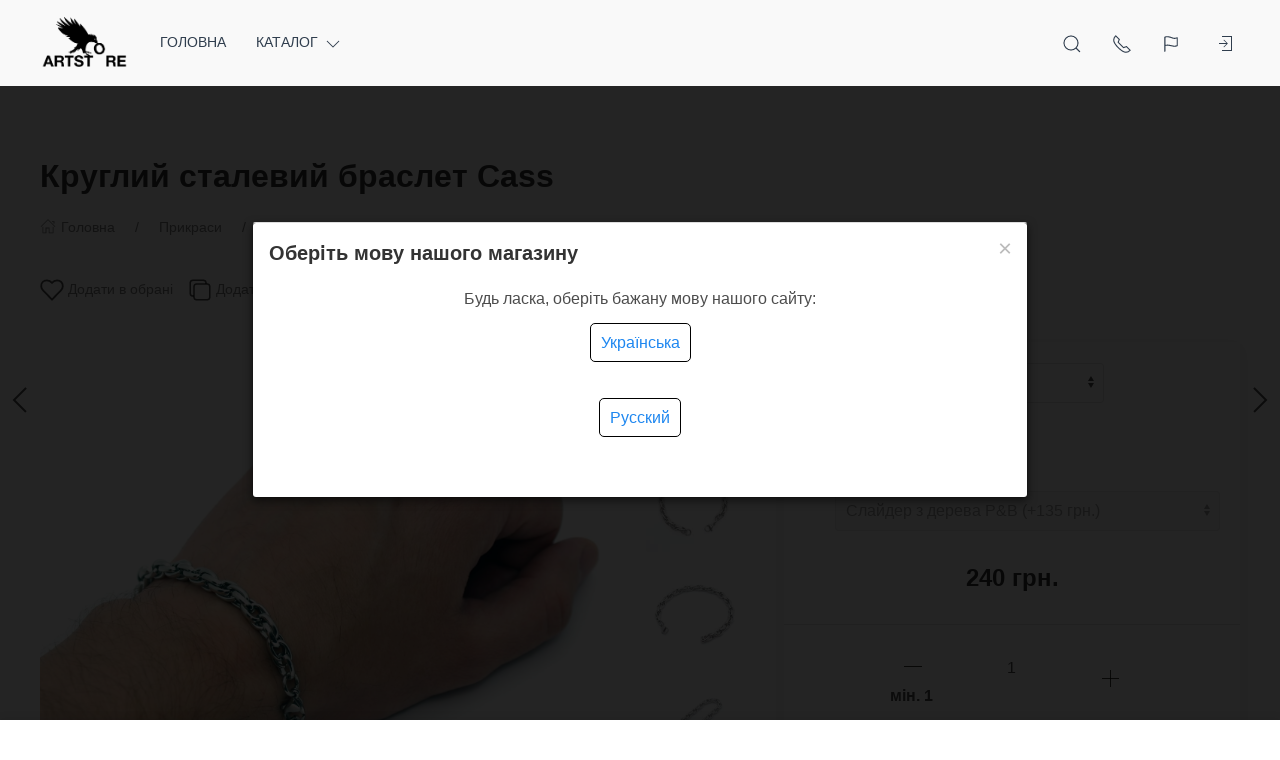

--- FILE ---
content_type: text/html; charset=utf-8
request_url: https://artstore.com.ua/ua/stainless-steel-bracelet-cass/
body_size: 55584
content:
<!DOCTYPE html>
<html lang="ua_UK" class="shop app-shop theme-id-MainUA action-product"><head prefix="og: http://ogp.me/ns# fb: http://ogp.me/ns/fb# product: http://ogp.me/ns/product#"><meta http-equiv="Content-Type" content="text/html; charset=utf-8"/><meta name="viewport" content="width=device-width, initial-scale=1" /><!-- <meta name="viewport" content="width=device-width, initial-scale=1" />--><meta http-equiv="x-ua-compatible" content="IE=edge"><title>Круглий сталевий браслет Cass в магазині ArtStore</title><meta name="keywords" content="купити Круглий сталевий браслет Cass, артикул SS0290619" /><meta name="description" content="Круглий сталевий браслет Cass з нержавіючої сталі. Діаметр 6 мм, застібка - карабін, стильне привабливе плетіння каскадом. Доступно в трьох розмірах для замовлення з доставкою Укрпоштою або НП 
" /><!-- START PRELOAD theme css and jquery --><link href="/wa-data/public/site/themes/MainUA/theme-default.min.css?v2023.09.11.38" rel="preload" as="style" /><link href="/wa-data/public/site/themes/MainUA/scripts.jquery.min.js?v1.11.5" rel="preload" as="script" /><!-- END PRELOAD theme css and jquery --><link rel="shortcut icon" href="//artstore.com.ua/wa-data/public/shop/themes/front/img/favicon_2_32x32x32.png"><!-- START IMPORTANT THEME JS LIBRARY --><script src="/wa-data/public/site/themes/MainUA/scripts.uikit.min.js?v3.5.9.2023.09.11.38" defer async></script><!-- END IMPORTANT THEME JS LIBRARY --><!-- START THEME CSS --><link href="/wa-data/public/site/themes/MainUA/theme-default.min.css?v2023.09.11.38" rel="stylesheet" type="text/css" /><!-- END THEME CSS --><!-- START THEME JS --><!-- jquery 1.11.1 + jquery-migrate 1.2.1 + cookie--><script src="/wa-data/public/site/themes/MainUA/scripts.jquery.min.js?v1.11.2"></script><script src="/wa-data/public/site/themes/MainUA/js/waTheme.js?v2023.09.11.38"></script><!-- retina.js?v2.1.2 + lazysizes.js?v5.2.2 + theme scripts --><script src="/wa-data/public/site/themes/MainUA/scripts.theme.min.js?v2023.09.11.38" defer async></script><!-- END THEME JS --><script>var langLoading = 'Завантаження...';var langError = 'An error has occurred. Check the page directly.';var langImg = 'Зображення';var langOf = 'з';var langPrev ='Previous';var langNext ='Далі';var langClose ='Закрити';var langImgError ='This image failed to load.';var ajax_error_not_connect = 'Not connect.\nOnly your domain.';var ajax_error_404 = 'Error 404. Page not found.';var ajax_error_timeout = 'Time out error.';var ajax_error_500 = 'Error 500. Internal Server Error.';var ajax_error_abort = 'Ajax request aborted.';var ajax_error_uncaught = 'Uncaught Error.\n';</script><!-- START Shop –> head.html --><script>$.cookie('products_per_page', '28', { expires: 30, path: '/'});</script><script src="/wa-data/public/shop/themes/MainUA/js/quantity.js?v=2023.09.11.38"></script><!-- 'frontend_head' head_only seolinkcanonical-plugin  --><link rel="canonical" href="https://artstore.com.ua/ua/stainless-steel-bracelet-cass/"/><!-- plugin_src_location == 'top' --><!-- Start plugin hook: 'frontend_head' --><style>i.icon16-flexdiscount.loading{background-image:url(https://artstore.com.ua/wa-apps/shop/plugins/flexdiscount/img/loading16.gif)}i.flexdiscount-big-loading{background:url(https://artstore.com.ua/wa-apps/shop/plugins/flexdiscount/img/loading.gif) no-repeat}.fl-is-loading > * { opacity: 0.3; }.fl-is-loading { position:relative }.fl-is-loading:after{ position:absolute; top:0;left:0;content:"";width:100%;height:100%; background:url(https://artstore.com.ua/wa-apps/shop/plugins/flexdiscount/img/loader2.gif) center center no-repeat}.fl-loader-2:after{ position:absolute; top:0;left:0;content:"";width:100%;height:100%; background:url(/wa-content/img/loading16.gif) center center no-repeat}i.icon16-flexdiscount{background-repeat:no-repeat;height:16px;width:16px;display:inline-block;text-indent:-9999px;text-decoration:none!important;vertical-align:top;margin:-.1em .25em 0 0}i.flexdiscount-big-loading{display:inline-block;width:32px;height:32px;margin:15px 0}.flexdiscount-coup-del-block,.flexdiscount-loader{display:none}.align-center{text-align:center}.flexdiscount-coup-result,.flexdiscount-form,.flexdiscount-price-block,.flexdiscount-user-affiliate,.flexdiscount-user-discounts{margin:10px 0}.flexdiscount-coup-result{color:green}.flexdiscount-coup-result.flexdiscount-error{color:red}.flexdiscount-max-affiliate,.flexdiscount-max-discount{font-size:1.5em;color:#c03;font-weight:600}.flexdiscount-coupon-delete:before{content:'x';padding:5px;-webkit-border-radius:50%;-moz-border-radius:50%;border-radius:50%;border:2px solid red;width:.5em;height:.5em;display:inline-block;text-align:center;line-height:.5em;margin-right:5px;font-size:1.3em;color:red;font-weight:700;vertical-align:middle}.flexdiscount-price-block{display:inline-block}.flexdiscount-product-discount{display:table}.flexdiscount-my-content>div{padding:10px}.flexdiscount-discounts-affiliate{color:#c03;background:#fff4b4;padding:5px 10px;border-radius:20px}/***********************
 *
 * ru: Блок Доступных скидок и бонусов
 * en: Available discount and bonuses
 *
************************/

/**
* Обертка
* Wrap
*/
.flexdiscount-available-discount { }
/**
* Блок вывода Доступных скидок и бонусов
* Available discount and bonuses
*/
.flexdiscount-alldiscounts { clear: none; background-color: #FFFFFF; border: 1px solid #DDDDDD; -webkit-border-radius: 4px; -moz-border-radius: 4px; border-radius: 4px; margin: 10px 0; }
/**
* Шапка
* Header block
*/
.flexdiscount-alldiscounts-heading { background: #fff4b4; text-transform: uppercase; -webkit-border-top-left-radius: 3px; -moz-border-top-left-radius: 3px; border-top-left-radius: 3px; -webkit-border-top-right-radius: 3px; -moz-border-top-right-radius: 3px; border-top-right-radius: 3px; padding: 10px 15px;}
/**
* Заголовок шапки
* Header text
*/
.flexdiscount-alldiscounts-heading .h3 { font-size: 14px; margin: 0; padding: 0; color: #444;}
/**
* Внутренний отступ основной части
* Padding of the block body
*/
.flexdiscount-alldiscounts-body, .flexdiscount-alldiscounts .flexdiscount-body { padding: 15px; }
/*
* Ширина таблицы
* Width table
*/
.flexdiscount-alldiscounts table { width: 100%; }
/*
* Внешний отступ неупорядоченных списков
* Margin of unordered lists
*/
.flexdiscount-alldiscounts ul { margin: 0; }
/*
* Стили таблицы
* Table styles
*/
.flexdiscount-alldiscounts .flexdiscount-table { border-left: 1px solid #000; border-top: 1px solid #000; width: 100%; margin: 0; }
/*
* Стили заголовков и ячеек таблицы
* Table cells styles
*/
.flexdiscount-alldiscounts .flexdiscount-table td, .flexdiscount-alldiscounts .flexdiscount-table th { color: #000; border: 1px solid #000; padding: 5px; }
.fl-discount-skus { margin-bottom: 10px; }
tr.fl-discount-skus td { padding: 10px 5px; }

/***********************
 *
 * ru: Блок Действующих скидок и бонусов
 * en: Product active discounts and bonuses
 *
************************/

/**
* Обертка
* Wrap
*/
.flexdiscount-product-discount { display: table; }
/**
* Блок вывода Действующих скидок и бонусов
* Product active discounts and bonuses block
*/
.flexdiscount-pd-block { background-color: #FFFFFF; border: 1px solid #DDDDDD; -webkit-border-radius: 4px; -moz-border-radius: 4px; border-radius: 4px; margin: 10px 0; }
/**
* Шапка
* Header block
*/
.flexdiscount-pd-block .flexdiscount-heading, #yourshop .flexdiscount-pd-block .flexdiscount-heading { background: #163bdb; text-transform: uppercase; border-color: #DDDDDD; color: #333333; -webkit-border-top-left-radius: 3px; -moz-border-top-left-radius: 3px; border-top-left-radius: 3px; -webkit-border-top-right-radius: 3px; -moz-border-top-right-radius: 3px; border-top-right-radius: 3px; padding: 10px 15px;}
/**
* Заголовок шапки
* Header text
*/
.flexdiscount-pd-block .flexdiscount-heading .h3 { font-size: 14px; margin: 0; padding: 0; color: #fff;}
/**
* Внутренний отступ основной части
* Padding of the block body
*/
.flexdiscount-pd-block .flexdiscount-body { padding: 15px; }
/*
* Внешний отступ неупорядоченных списков
* Margin of unordered lists
*/
.flexdiscount-pd-block ul { margin: 0; }
/*
* Стили таблицы
* Table styles
*/
.flexdiscount-pd-block .flexdiscount-table { border-left: 1px solid #000; border-top: 1px solid #000; width: 100%; margin: 0; }
/*
* Стили заголовков и ячеек таблицы
* Table cells styles
*/
.flexdiscount-pd-block .flexdiscount-table td, .flexdiscount-pd-block .flexdiscount-table th { color: #000; border: 1px solid #000; padding: 5px; }

/***********************
 *
 * ru: Активные скидок и бонусов
 * en: Active discounts and bonuses block
 *
************************/

/**
* Обертка
* Wrap
*/
.flexdiscount-user-discounts { }
/**
* Блок вывода активных скидок и бонусов
* Active discounts and bonuses block
*/
.flexdiscount-discounts { clear: both; overflow: hidden; background-color: #FFFFFF; border: 1px solid #ddd; margin: 10px 0; }
/**
* Шапка
* Header block
*/
.flexdiscount-discounts-heading { background: #eee; text-transform: uppercase; color: #333333; padding: 10px 15px; }
/**
* Заголовок шапки
* Header text
*/
.flexdiscount-discounts-heading .h3 { font-size: 14px; margin: 0; color: #444; }
/**
* Внутренний отступ основной части
* Padding of the block body
*/
.flexdiscount-discounts-body { padding: 0; }
/*
* Ширина таблицы
* Width table
*/
.flexdiscount-discounts table { width: 100%; }
/*
* Стили неупорядоченных списков
* Styles of unordered lists
*/
.flexdiscount-discounts-body ul { list-style: none; padding: 0; margin: 0; }
.flexdiscount-discounts-body li { padding: 10px 15px; background-color: #fefce3; margin: 5px 0; }
/*
* Стили для размера скидки
* Styles for discount
*/
.flexdiscount-discounts-price { color: #e8385c; display: inline-block; }

/***********************
 *
 * ru: Дополнительная форма ввода купонов
 * en: Additional coupon form
 *
************************/

/*
* Цвет сообщения о успешно введенном купоне
* Message color about successfully entered coupon
*/
.flexdiscount-coup-result { color: green; }
/*
* Цвет сообщения о неверно введенном купоне
* Message color about incorrectly entered coupon
*/
.flexdiscount-coup-result.flexdiscount-error { color: #ff0000; }
/**
* Крестик удаления купона
* Delete coupon cross
*/
.flexdiscount-coupon-delete:before { content: 'x'; padding: 5px; -webkit-border-radius: 50%; -moz-border-radius: 50%; border-radius: 50%; border: 2px solid #ff0000; width: .5em; height: .5em; display: inline-block; text-align: center; line-height: .5em; margin-right: 5px; font-size: 1.3em; color: #ff0000; font-weight: bold; vertical-align: middle; }

/***********************
 *
 * ru: Блок правил запрета
 * en: Deny discounts block
 *
************************/

/**
* Обертка
* Wrap
*/
.flexdiscount-deny-discount { }
/**
* Блок вывода правил запрета
* Deny discounts block
*/
.flexdiscount-denydiscounts { clear: none; background-color: #FFFFFF; border: 1px solid #DDDDDD; -webkit-border-radius: 4px; -moz-border-radius: 4px; border-radius: 4px; margin: 10px 0; }
/**
* Шапка
* Header block
*/
.flexdiscount-denydiscounts-heading { background: #ff0000; text-transform: uppercase; -webkit-border-top-left-radius: 3px; -moz-border-top-left-radius: 3px; border-top-left-radius: 3px; -webkit-border-top-right-radius: 3px; -moz-border-top-right-radius: 3px; border-top-right-radius: 3px; padding: 10px 15px;}
/**
* Заголовок шапки
* Header text
*/
.flexdiscount-denydiscounts-heading .h3 { font-size: 14px; margin: 0; padding: 0; color: #fff;}
/**
* Внутренний отступ основной части
* Padding of the block body
*/
.flexdiscount-denydiscounts-body, .flexdiscount-denydiscounts .flexdiscount-body { padding: 15px; }
/*
* Ширина таблицы
* Width table
*/
.flexdiscount-denydiscounts table { width: 100%; }
/*
* Внешний отступ неупорядоченных списков
* Margin of unordered lists
*/
.flexdiscount-denydiscounts ul { margin: 0; }
/*
* Стили таблицы
* Table styles
*/
.flexdiscount-denydiscounts .flexdiscount-table { border-left: 1px solid #000; border-top: 1px solid #000; width: 100%; margin: 0; }
/*
* Стили заголовков и ячеек таблицы
* Table cells styles
*/
.flexdiscount-denydiscounts .flexdiscount-table td, .flexdiscount-denydiscounts .flexdiscount-table th { color: #000; border: 1px solid #000; padding: 5px; }

/***********************
 *
 * ru: Блок цены со скидкой
 * en: Block of price with discount
 *
************************/

/*
* Обертка
* Wrap
*/
.flexdiscount-price-block { display: inline-block; }

/***********************
 *
 * ru: Скидки в личном кабинете
 * en: Discounts in customer account
 *
************************/

/*
* Обертка
* Wrap
*/
.flexdiscount-my-content > div { padding: 10px; }

/***********************
 *
 * ru: Остальные стили
 * en: Other styles
 *
************************/

/*
* Бонусы
* Bonuses
*/
.flexdiscount-discounts-affiliate { color: #c03; background: #fff4b4; padding: 5px 10px; border-radius: 20px; }
/**
* Максимальное значение скидок и бонусов в блоках Доступных и Действующих скидок
* Maximum value of discount and bonuses in Available discounts block and Product discounts block
*/
.flexdiscount-max-discount, .flexdiscount-max-affiliate { font-size: 1.3em; color: #c03; font-weight: 600; }</style><script>$(function() {$.flexdiscountFrontend = new FlexdiscountPluginFrontend({urls: {couponAddUrl: '/ua/flexdiscount/couponAdd/',updateDiscountUrl: '/ua/flexdiscount/update/',refreshCartUrl: '/ua/flexdiscount/cartUpdate/',deleteUrl: '/ua/flexdiscount/couponDelete/',cartSaveUrl: {shop: '/ua/cart/save/',plugin: '/ua/my/'},cartDeleteUrl: {shop: '/ua/cart/delete/',plugin: '/ua/my/'},cartAddUrl: {shop: '/ua/cart/add/',plugin: '/ua/my/'}},updateInfoblocks: 0,hideDefaultAffiliateBlock: '',ss8forceUpdate: '0',addAffiliateBlock: 0,loaderType: 'loader1',locale: 'uk_UA',settings: {"enable_frontend_cart_hook":0},ss8UpdateAfterPayment: 0,shopVersion: '11.5.2.1097'});});</script><style id="quickorder-inline-styles" data-inline-css="1">[data-quickorder-pb]{background:rgba(30,135,240,1);color:#000;-webkit-border-radius:5px;-moz-border-radius:5px;border-radius:5px;font-family:Arial,sans-serif;font-size:14px;font-style:normal;font-weight:normal;padding:10px 25px;margin-top:10px;margin-bottom:10px;text-align:center;width:100%}[data-quickorder-pb]:hover{background:rgba(222,222,222,1)}[data-quickorder-pb]{display:table}.quickorder-form[data-quickorder-pf]{background:rgba(255,255,255,1);color:#5e5e5e;-webkit-border-radius:5px;-moz-border-radius:5px;border-radius:5px}[data-quickorder-pf] .quickorder-methods .s-quickorder-method{-webkit-border-radius:5px;-moz-border-radius:5px;border-radius:5px}[data-quickorder-pf] .quickorder-popup{-webkit-border-radius:5px;-moz-border-radius:5px;border-radius:5px}.quickorder-form [data-quickorder-pfh]{background:rgba(243,243,243,1);color:#000;font-family:Arial,sans-serif;font-size:24px;font-style:normal;font-weight:normal;padding:10px 15px}[data-quickorder-pf] [data-quickorder-close]{right:15px}[data-quickorder-pf] .quickorder-popup-head{background:rgba(243,243,243,1);color:#000}[data-quickorder-pf] .quickorder-popup{border:2px solid rgba(243,243,243,1)}.quickorder-form [data-quickorder-pt]{font-size:14px;font-style:normal;font-weight:bold}.quickorder-form [data-quickorder-pfs]{padding:7px;-webkit-border-radius:5px;-moz-border-radius:5px;border-radius:5px;border:1px solid #ccc;width:100%}[data-quickorder-pf] .quickorder-methods .s-quickorder-method{border:1px solid #ccc}[data-quickorder-pf] .quickorder-methods-form .wa-value input,[data-quickorder-pf] .quickorder-methods-form .wa-value select,[data-quickorder-pf] .wa-captcha-input,[data-quickorder-pf] .quickorder-methods-form .wa-value textarea{padding:7px;-webkit-border-radius:5px;-moz-border-radius:5px;border-radius:5px;border:1px solid #ccc}.quickorder-form [data-quickorder-pff]{padding:20px;text-align:center}.quickorder-form [data-quickorder-pfb]{background:rgba(30,135,240,1);color:#000;-webkit-border-radius:5px;-moz-border-radius:5px;border-radius:5px;font-family:Arial,sans-serif;font-size:14px;font-style:normal;font-weight:normal;padding:10px 25px;text-align:center;width:50%}.quickorder-form [data-quickorder-pfb]:hover{background:rgba(222,222,222,1)}[data-quickorder-pf] .quickorder-methods .s-quickorder-method:hover,[data-quickorder-pf] .quickorder-methods .s-quickorder-method.selected{background:rgba(30,135,240,.1)}[data-quickorder-pf] .quickorder-quantity-volume:hover{background:rgba(30,135,240,.1)}[data-quickorder-pf] .quickorder-popup .quickorder-quantity-button,[data-quickorder-pf] .quickorder-popup input[type="button"]{background:rgba(30,135,240,1);color:#000;-webkit-border-radius:5px;-moz-border-radius:5px;border-radius:5px;font-family:Arial,sans-serif;font-size:14px;font-style:normal;font-weight:normal;padding:10px 25px;text-align:center;width:50%}[data-quickorder-pf] .quickorder-popup .quickorder-quantity-button:hover{background:rgba(222,222,222,1)}[data-quickorder-cb]{background:rgba(30,135,240,1);color:#000;-webkit-border-radius:5px;-moz-border-radius:5px;border-radius:5px;font-family:Arial,sans-serif;font-size:14px;font-style:normal;font-weight:normal;padding:10px 25px;margin-top:10px;margin-bottom:10px;text-align:center;width:100%}[data-quickorder-cb]:hover{background:rgba(222,222,222,1)}[data-quickorder-cb]{display:table}.quickorder-form[data-quickorder-cf]{background:rgba(255,255,255,1);color:#5e5e5e;-webkit-border-radius:5px;-moz-border-radius:5px;border-radius:5px}[data-quickorder-cf] .quickorder-methods .s-quickorder-method{-webkit-border-radius:5px;-moz-border-radius:5px;border-radius:5px}[data-quickorder-cf] .quickorder-popup{-webkit-border-radius:5px;-moz-border-radius:5px;border-radius:5px}.quickorder-form [data-quickorder-cfh]{background:rgba(243,243,243,1);color:#000;font-family:Arial,sans-serif;font-size:24px;font-style:normal;font-weight:normal;padding:10px 15px}[data-quickorder-cf] [data-quickorder-close]{right:15px}[data-quickorder-cf] .quickorder-popup-head{background:rgba(243,243,243,1);color:#000}[data-quickorder-cf] .quickorder-popup{border:2px solid rgba(243,243,243,1)}.quickorder-form [data-quickorder-ct]{font-size:14px;font-style:normal;font-weight:bold}.quickorder-form [data-quickorder-cfs]{padding:7px;-webkit-border-radius:5px;-moz-border-radius:5px;border-radius:5px;border:1px solid #ccc;width:100%}[data-quickorder-cf] .quickorder-methods .s-quickorder-method{border:1px solid #ccc}[data-quickorder-cf] .quickorder-methods-form .wa-value input,[data-quickorder-cf] .quickorder-methods-form .wa-value select,[data-quickorder-cf] .wa-captcha-input,[data-quickorder-cf] .quickorder-methods-form .wa-value textarea{padding:7px;-webkit-border-radius:5px;-moz-border-radius:5px;border-radius:5px;border:1px solid #ccc}.quickorder-form [data-quickorder-cff]{padding:20px;text-align:center}.quickorder-form [data-quickorder-cfb]{background:rgba(30,135,240,1);color:#000;-webkit-border-radius:5px;-moz-border-radius:5px;border-radius:5px;font-family:Arial,sans-serif;font-size:14px;font-style:normal;font-weight:normal;padding:10px 25px;text-align:center;width:50%}.quickorder-form [data-quickorder-cfb]:hover{background:rgba(222,222,222,1)}[data-quickorder-cf] .quickorder-methods .s-quickorder-method:hover,[data-quickorder-cf] .quickorder-methods .s-quickorder-method.selected{background:rgba(30,135,240,.1)}[data-quickorder-cf] .quickorder-quantity-volume:hover{background:rgba(30,135,240,.1)}[data-quickorder-cf] .quickorder-popup .quickorder-quantity-button,[data-quickorder-cf] .quickorder-popup input[type="button"]{background:rgba(30,135,240,1);color:#000;-webkit-border-radius:5px;-moz-border-radius:5px;border-radius:5px;font-family:Arial,sans-serif;font-size:14px;font-style:normal;font-weight:normal;padding:10px 25px;text-align:center;width:50%}[data-quickorder-cf] .quickorder-popup .quickorder-quantity-button:hover{background:rgba(222,222,222,1)}/* Добавляйте свой CSS ниже */</style><script>jQuery(document).ready(function($) {$.quickorder.init({version:'2.13.1',isDebug:'0',isMobile:'0',messages:{"Select product sku":"Select product sku","Product with the selected option combination is not available for purchase":"\u0422\u043e\u0432\u0430\u0440 \u0437 \u043e\u0431\u0440\u0430\u043d\u0438\u043c \u043d\u0430\u0431\u043e\u0440\u043e\u043c \u0445\u0430\u0440\u0430\u043a\u0442\u0435\u0440\u0438\u0441\u0442\u0438\u043a \u043d\u0435\u0434\u043e\u0441\u0442\u0443\u043f\u043d\u0438\u0439 \u0434\u043b\u044f \u043f\u043e\u043a\u0443\u043f\u043a\u0438","This product is already selected":"This product is already selected","Fix the errors above":"Fix the errors above","The shopping cart is empty":"The shopping cart is empty","Wait, please... Redirecting":"Wait, please... Redirecting","Field is required":"Field is required","Fill in required fields":"Fill in required fields","Your order is empty":"Your order is empty","Fill in captcha field":"Fill in captcha field","Terms and agreement":"Terms and agreement","Phone format is not correct.<br>Use this one:":"Phone format is not correct.<br>Use this one:","Shipping method has errors. Please, fix them.":"Shipping method has errors. Please, fix them.","Payment method has errors. Please, fix them.":"Payment method has errors. Please, fix them.","Minimal sum of order is %s":"Minimal sum of order is %s","Minimal sum of each product is":"Minimal sum of each product is","Minimal quantity of products is":"Minimal quantity of products is","Minimal quantity of each product is":"Minimal quantity of each product is","Wait, please..":"Wait, please.."},currency:{"code":"UAH","sign":"\u0433\u0440\u043d.","sign_html":"\u0433\u0440\u043d.","sign_position":1,"sign_delim":" ","decimal_point":".","frac_digits":"1","thousands_sep":","},usingPlugins:1,contactUpdate:0,popupClose:1,replace78:0,mobileStabDelay:'500',minimal:{"product_quantity":"","total_quantity":"","product_sum":"","price":""},productButton:'[data-quickorder-product-button]',cartButton:'[data-quickorder-cart-button]',analytics:{"cart":{"ga_counter":"","ya_counter":"","yaecom":"","yaecom_goal_id":"","yaecom_container":"","ya_fopen":"","ya_submit":"","ya_submit_error":"","ga_category_fopen":"","ga_action_fopen":"","ga_category_submit":"","ga_action_submit":"","ga_category_submit_error":"","ga_action_submit_error":""},"product":{"ga_counter":"","ya_counter":"","yaecom":"","yaecom_goal_id":"","yaecom_container":"","ya_fopen":"","ya_submit":"","ya_submit_error":"","ga_category_fopen":"","ga_action_fopen":"","ga_category_submit":"","ga_action_submit":"","ga_category_submit_error":"","ga_action_submit_error":""}},urls:{getProductSkus:'/ua/quickorder/getProductSkus/',shipping:'/ua/quickorder/shipping/update/',update:'/ua/quickorder/update/',load:'/ua/quickorder/load/',payment:'/ua/quickorder/payment/',send:'/ua/quickorder/send/',service:'/ua/quickorder/service/update/',cartSaveUrl:{shop:'https://artstore.com.ua/ua/cart/save/',plugin:'https://artstore.com.ua/ua/my/'},cartDeleteUrl:{shop:'https://artstore.com.ua/ua/cart/delete/',plugin:'https://artstore.com.ua/ua/my/'},cartAddUrl:{shop:'https://artstore.com.ua/ua/cart/add/',plugin:'https://artstore.com.ua/ua/my/'}}});});</script><!-- End plugin hook: 'frontend_head' --><!-- START FB Open Graph --><meta property="og:price:amount" content="240.0000"/><meta property="og:price:currency" content="UAH"><meta property="product:brand" content=""/><meta property="product:availability" content="in stock"/><meta property="product:catalog_id" content="6442"/><!-- доп. параметр: product_category --><!-- Подсказка для product:category --><!-- https://www.google.com/basepages/producttype/taxonomy-with-ids.en-US.txt --><meta property="product:condition" content="new"/><meta property="product:retailer_item_id" content="SS0290619"/><!-- END FB Open Graph --><style>.s-review-images-section {padding: 15px 20px;border: 1px dashed rgba(0,0,0,.3);-webkit-transition: 200ms background linear;-moz-transition: 200ms background linear;-o-transition: 200ms background linear;-ms-transition: 200ms background linear;transition: 200ms background linear;}.s-review-images-section.is-highlighted {background: rgba(255, 255, 0, .05);}.s-review-images-section .s-image-form-section {position: relative;}.s-review-images-section .s-image-form-section .s-description .s-icon {position: relative;display: inline-block;vertical-align: -3px;width: 22px;height: 19px;margin-right: 10px;}.s-review-images-section .s-image-form-section .s-description .s-icon svg {position: absolute;top: 0;left: 0;width: 100%;height: 100%;}.s-review-images-section .s-image-form-section .s-file-field {position: absolute;top: 0;left: 0;width: 100%;height: 100%;opacity: 0;-ms-filter: "progid:DXImageTransform.Microsoft.Alpha(Opacity=0)";filter: alpha(opacity=0);cursor: pointer;text-indent: -100%;font-size: 0;}.s-review-images-section .s-attached-files-section:not(:empty) {margin: -20px 0 0;}.s-review-images-section .s-attached-files-section .s-file-wrapper {position: relative;display: inline-block;vertical-align: top;margin: 40px 40px 0 0;}.s-review-images-section .s-attached-files-section .s-file-wrapper .s-image-wrapper {width: 200px;height: 200px;border: solid 1px rgba(0,0,0,0.1);background: #f7f7f7 50% no-repeat;-webkit-background-size: contain;-moz-background-size: contain;background-size: contain;-webkit-box-sizing: border-box;-moz-box-sizing: border-box;box-sizing: border-box;}.s-review-images-section .s-attached-files-section .s-file-wrapper .s-description-wrapper {margin-top: 10px;font-size: 13px;line-height: 1.153846153846154em;min-height: 55px;}.s-review-images-section .s-attached-files-section .s-file-wrapper .s-description-wrapper.is-extended .s-visible {display: none;}.s-review-images-section .s-attached-files-section .s-file-wrapper .s-description-wrapper:not(.is-extended) .s-hidden {display: none;}.s-review-images-section .s-attached-files-section .s-file-wrapper .s-description-wrapper .s-visible {padding: 5px;}.s-review-images-section .s-attached-files-section .s-file-wrapper .s-description-wrapper .s-textarea {display: block;border: solid 1px rgba(0,0,0,0.1);padding: 4px 6px;font-size: 13px;line-height: 15px;width: 100%;height: 55px;resize: none;-webkit-box-sizing: border-box;-moz-box-sizing: border-box;box-sizing: border-box;min-width: auto;min-height: auto;}.s-review-images-section .s-attached-files-section .s-file-wrapper .s-actions {position: absolute;top: 0;right: 0;-webkit-transform: translate(50%, -10px);-moz-transform: translate(50%, -10px);-o-transform: translate(50%, -10px);-ms-transform: translate(50%, -10px);transform: translate(50%, -10px);}.s-review-images-section .s-attached-files-section .s-file-wrapper .s-actions .s-action {position: relative;width: 20px;height: 20px;-webkit-box-sizing: border-box;-moz-box-sizing: border-box;box-sizing: border-box;border-radius: 50%;border: solid 1px rgba(0,0,0,0.33);background: #fff;cursor: pointer;}.s-review-images-section .s-attached-files-section .s-file-wrapper .s-actions .s-action:not(:first-child) {margin-top: 10px;}.s-review-images-section .s-attached-files-section .s-file-wrapper .s-actions .s-action .s-icon {position: absolute;display: inline-block;width: 10px;height: 10px;top: 50%;left: 50%;-webkit-transform: translate(-50%, -50%);-moz-transform: translate(-50%, -50%);-o-transform: translate(-50%, -50%);-ms-transform: translate(-50%, -50%);transform: translate(-50%, -50%);}.s-review-images-section .s-attached-files-section .s-file-wrapper .s-actions .s-action .s-icon svg {position: absolute;top: 0;left: 0;width: 100%;height: 100%;}.s-review-images-section .s-errors-section:not(:empty) {margin: 20px 0 0;}.s-review-images-section .s-errors-section .s-error {font-size: 12px;line-height: 1.166666666666667em;color: #f00;}.s-review-images-section .s-errors-section .s-error:not(:first-child) {margin-top: 5px;}.s-review-images-section,.s-review-notice-section {display: inline-block;vertical-align: top;width: 100%;-webkit-box-sizing: border-box;-moz-box-sizing: border-box;box-sizing: border-box;}</style><script>function stepperInit(that){$(that).not('.binded').inputStepper({dataAttributeIncrease: 'increase',dataAttributeDecrease: 'decrease',classNameDisabled: 'is-disabled uk-disabled'}).addClass('binded');};var stepperFired = false;$(document).one('scroll mouseenter touchstart', function () {if (stepperFired === false) {stepperFired = true;$.getScript( "/wa-data/public/site/themes/MainUA/theme_plugins/jquery.input-stepper.min.js?v=2023.09.11.38" ).done(function(){$(document).trigger('stepperLoaded');stepperInit('.input-stepper');});}});$(document).on('trigger_product_modal_show', function () {stepperInit('.input-stepper');dragscroll.reset();if (typeof $.autobadgeFrontend !== 'undefined') {$.autobadgeFrontend.reinit();}});function lt_images_gallery(that) {var my_image;var img_src;var img_src_2x;$(that).unbind('mouseenter');$(that).on('mouseenter', function(event) {$(this).addClass('uk-active').siblings().removeClass('uk-active');my_image = $(this).parents('.product-card-li').find('.lt-main-img');img_src = $(this).data('src');img_src_2x = $(this).data('src-2x');my_image.removeAttr('width').removeAttr('height').removeClass('lazyloaded').attr('src', img_src).attr('srcset', img_src + ', ' + img_src_2x + ' 2x');/*console.log(img_src);*/});$('.product-list .product-card').unbind('mouseleave');$('.product-list .product-card').on('mouseleave', function(event) {my_image = $(this).find('.lt-main-img');my_src = my_image.data('src');my_srcset = my_image.data('srcset');my_image.removeAttr('width').removeAttr('height').removeClass('lazyloaded').attr('src', my_src).attr('srcset', my_srcset);$(this).find('.lt-images-gallery-item').removeClass('uk-active');$(this).find('.lt-images-gallery-item:first-of-type').addClass('uk-active');});};function productsQuickView(that){$(that).not('.binded').each(function(index, el) {$(this).addClass('binded');$(this).on('click', function(event) {var b = $(this);if (b.attr('href')) {var q = $('#quick');var c = q.find('.cart');var f = b.data('full-url');b.find('.uk-spinner').toggleClass('uk-hidden');c.load(b.attr('href'), function () {b.find('.uk-spinner').toggleClass('uk-hidden');c.find('.features-holder').load(f + ' .features-holder');if (b.parents('.addtocart').find('.input-stepper input').length) {var itemQty = b.parents('.addtocart').find('.input-stepper input').val();if (c.find('.input-stepper input').length) {c.find('.input-stepper input').val(itemQty);}}UIkit.modal(q).show();$(document).trigger('trigger_product_modal_show');UIkit.util.on(q, 'hidden', function (event) {if (event.target.getAttribute('data-modal') == 'modal') {$(document).trigger('trigger_product_modal_hide');};});if (b.parents('.uk-slideshow-items').length || b.parents('.owl-carousel').length || b.parents('.dont-scroll').length) {$('.quick-arrow, .quick-arrow-message').remove();q.addClass('dont-scroll');}});}return false;});});};$(document).ready(function () {lt_images_gallery('.lt-images-gallery-item');productsQuickView('.user-lists-buttons .quickview-button');});function productLoadFn(that){var stepper = $(that).parents('li').find('.input-stepper');stepperInit(stepper);var lt_image_gallery_item = $(that).parents('.product-card').find('.lt-images-gallery-item');lt_images_gallery(lt_image_gallery_item);var quickview_button = $(that).parents('.product-card').find('.quickview-button');productsQuickView(quickview_button);if (typeof $.shopBdgPlugin !== 'undefined') {$.shopBdgPlugin.init({ interval: 35,transparency: 0.9 });}if (typeof $.autobadgeFrontend !== 'undefined') {$.autobadgeFrontend.reinit();}};$(window).load(function() {if (typeof $.autobadgeFrontend !== 'undefined') {$.autobadgeFrontend.reinit();}});</script><!-- END Shop –> head.html -->
<!-- START $wa->head() --><!-- $wa->meta(['canonical' => null], 1 --><meta property="og:type" content="website">
<meta property="og:title" content="Круглий сталевий браслет Cass в магазині ArtStore">
<meta property="og:description" content="Круглий сталевий браслет Cass з нержавіючої сталі. Діаметр 6 мм, застібка - карабін, стильне привабливе плетіння каскадом. Доступно в трьох розмірах для замовлення з доставкою Укрпоштою або НП 
">
<meta property="og:image" content="https://artstore.com.ua/wa-data/public/shop/products/00/webp/42/64/6442/images/24115/24115.750x0.webp">
<meta property="og:url" content="https://artstore.com.ua/ua/stainless-steel-bracelet-cass/">
<meta property="product:price:amount" content="240">
<meta property="product:price:currency" content="UAH">
<link rel="icon" href="/favicon.ico" type="image/x-icon" /><script>
(function(i,s,o,g,r,a,m){i['GoogleAnalyticsObject']=r;i[r]=i[r]||function(){
(i[r].q=i[r].q||[]).push(arguments)},i[r].l=1*new Date();a=s.createElement(o),
m=s.getElementsByTagName(o)[0];a.async=1;a.src=g;m.parentNode.insertBefore(a,m)
})(window,document,'script','//www.google-analytics.com/analytics.js','ga');
ga('create', 'UA-62563317-1', 'auto');
ga('send', 'pageview');

</script><!-- END $wa->head() --><!-- START $wa->js() --><script src="/wa-apps/shop/plugins/flexdiscount/js/flexdiscountFrontend.min.js?2025.08.46"></script>
<script src="/wa-apps/shop/plugins/quickorder/js/dialog/legacy/jquery.dialog.min.js?2.13.1"></script>
<script src="/wa-apps/shop/plugins/quickorder/js/frontend.min.js?2.13.1"></script>
<!-- END $wa->js() --><!-- START head.css.html --><!-- START head.css.fonts.html --><style>html,.uk-navbar-item,.uk-navbar-nav>li>a,.uk-navbar-toggle {font-family: "Helvetica Neue", Helvetica, Arial, sans-serif;}html {font-size:16px;}h1, .uk-h1,h2, .uk-h2,h3, .uk-h3,h4, .uk-h4,h5, .uk-h5,h6, .uk-h6,.uk-heading-small,.uk-heading-medium,.uk-heading-large,.uk-heading-xlarge,.uk-heading-2xlarge {font-family: "Helvetica Neue", Helvetica, Arial, sans-serif;font-weight:bold;}.uk-logo {font-family: "Arial Black", "Arial Bold", Gadget, sans-serif !important;}.uk-logo {text-transform: none !important;line-height: 1;font-weight: bold;font-style: italic;text-transform: uppercase !important;}body .uk-navbar-container.top .uk-logo {padding: 0 15px;color: #FFFFFF;font-size:5 px;}.footer-logo .uk-logo,.footer-logo .uk-logo:hover {color: #171717;font-size: 5 px;}.compare-at-price {position:relative;font-size: 0.8em;}.compare-at-price::after{content:'';position:absolute;left:0;top:50%;width:100%;height:1px;background-color:#ef506e;}</style><!-- END head.css.fonts.html -->
<meta name="theme-color" content="#f9f9f9" /><meta name="msapplication-navbutton-color" content="#f9f9f9" /><meta name="apple-mobile-web-app-capable" content="yes" /><meta name="apple-mobile-web-app-status-bar-style" content="black-transcluent" /><style>.bottom-buy-block-panel {background: rgba(255,255,255,.95);}.bottom-buy-block-panel.uk-light {background: rgba(0,0,0,.95);}.bottom-buy-block-panel {border-top: 1px solid rgba(0,0,0,.08);-webkit-box-shadow: 0 -2px 8px rgba(0, 0, 0, 0.08);box-shadow: 0 -2px 8px rgba(0, 0, 0, 0.08);}.uk-notification,.notification{top: 90px;text-align:center;}.uk-notification-bottom-center,.uk-notification-bottom-left,.uk-notification-bottom-right,.notification-bottom-center,.notification-bottom-left,.notification-bottom-right {top: auto;}.uk-navbar-container.top,.uk-navbar-container.search {background: #f9f9f9;transition: all .3s ease;}.uk-navbar-container.top.uk-sticky-fixed.uk-active {-webkit-box-shadow: 0 2px 8px rgba(0, 0, 0, 0.08);box-shadow: 0 2px 8px rgba(0, 0, 0, 0.08);}.uk-navbar-container.top .uk-dropdown,.uk-navbar-container.top.uk-sticky-fixed.uk-active {background: #f9f9f9;}.uk-navbar-container.top .navbar-top .uk-navbar-item,.uk-navbar-container.top .navbar-top .uk-navbar-nav>li>a,.uk-navbar-container.top .navbar-top .uk-navbar-nav>li.uk-active>a:hover {transition: all .1s ease;border-top: 3px solid transparent;border-bottom: 3px solid transparent;}.uk-navbar-container.top .navbar-top .uk-navbar-nav>li:hover>a,.uk-navbar-container.top .navbar-top .uk-navbar-nav>li>a.uk-open {border-bottom-color:#303e4e;}.uk-navbar-container.top .uk-dropdown .wa-print-tree-mega>.uk-nav-sub>a,.uk-navbar-container.top .wa-print-tree-mega>li>a,.uk-navbar-container.top .uk-navbar-dropdown-nav .uk-nav-sub a,.uk-navbar-container.top .menu-v li a,.uk-navbar-container.top .uk-dropdown-nav>li>a,.uk-navbar-container.top .uk-navbar-nav>li>a:not(.uk-logo),.uk-navbar-container.top .uk-button-text,.uk-navbar-container.top .uk-navbar-dropdown-nav>li>a,.uk-navbar-container.top .uk-navbar-item,.uk-navbar-container.search .uk-search-input,.uk-navbar-container.search .uk-search .uk-search-icon,.uk-navbar-container.search a,.uk-navbar-container.top .uk-navbar-item .uk-search-navbar button i {color: #303e4e;}.uk-navbar-container.top .uk-dropdown .wa-print-tree-mega>.uk-nav-sub>a:hover,.uk-navbar-container.top .wa-print-tree-mega>li>a:hover,.uk-navbar-container.top .uk-navbar-dropdown-nav .uk-nav-sub a:hover,.uk-navbar-container.top .menu-v li a:hover,.uk-navbar-container.top .uk-dropdown-nav>li:hover>a,.uk-navbar-container.top .uk-navbar-nav>li:hover>a:not(.uk-logo),.uk-navbar-container.top .uk-navbar-nav>li.uk-active>a:not(.uk-logo),.uk-navbar-container.top .uk-button-text:hover,.uk-navbar-container.top .uk-navbar-dropdown-nav>li:hover>a,.uk-navbar-container.top .uk-navbar-item:hover,.uk-navbar-container.search .uk-search .uk-search-icon:hover,.uk-navbar-container.search a:hover,.uk-navbar-container.top .uk-dropdown .wa-print-tree-mega>.uk-nav-sub>a:active,.uk-navbar-container.top .wa-print-tree-mega>li>a:active,.uk-navbar-container.top .uk-navbar-dropdown-nav .uk-nav-sub a:active,.uk-navbar-container.top .menu-v li a:active,.uk-navbar-container.top .uk-dropdown-nav>li:active>a,.uk-navbar-container.top .uk-navbar-nav>li:active>a:not(.uk-logo),.uk-navbar-container.top .uk-button-text:active,.uk-navbar-container.top .uk-navbar-dropdown-nav>li>a:active,.uk-navbar-container.top .uk-navbar-item:active,.uk-navbar-container.top .uk-dropdown .wa-print-tree-mega>.uk-nav-sub>a.uk-active,.uk-navbar-container.top .wa-print-tree-mega li.selected>a,.uk-navbar-container.top .wa-print-tree-mega li.uk-nav-sub.selected>a,.uk-navbar-container.top .uk-navbar-dropdown-nav .uk-nav-sub a.uk-active,.uk-navbar-container.top .menu-v li.uk-active a,.uk-navbar-container.top .uk-dropdown-nav>li.uk-active>a,.uk-navbar-container.top .uk-navbar-nav>li.uk-active>a:not(.uk-logo),.uk-navbar-container.top .uk-button-text.uk-active,.uk-navbar-container.top .uk-navbar-dropdown-nav>li.uk-active>a,.uk-navbar-container.top .uk-navbar-item.uk-active,.uk-navbar-container.top .uk-dropdown .wa-print-tree-mega>.uk-nav-sub>a.uk-open,.uk-navbar-container.top .uk-navbar-dropdown-nav .uk-nav-sub a.uk-open,.uk-navbar-container.top .uk-dropdown-nav>li>a.uk-open,.uk-navbar-container.top .uk-navbar-nav>li>a.uk-open:not(.uk-logo),.uk-navbar-container.top .uk-navbar-item .uk-search-navbar button:hover i,.uk-navbar-container.top .uk-navbar-item .uk-search-navbar button:active i {color:#273648;}.uk-navbar-container.top .uk-dropdown-nav .uk-nav-divider,.uk-navbar-container.top .menu-v li a:before,.uk-navbar-container.top .uk-button-text:before {border-color: #273648;}.uk-navbar-container.top ul li li.uk-active > a,.uk-navbar-container.top ul li.selected > a {text-decoration: underline;}.uk-navbar-container.top .navbar-top .uk-navbar-nav>li>a.uk-logo,.uk-navbar-container.top .navbar-top .uk-navbar-nav>li:hover>a.uk-logo {border-color:transparent;}.uk-navbar-container.top .first-row .uk-navbar-nav > li:nth-child(n+9) {display:none;}.uk-navbar-container.top .first-row .uk-navbar-nav > li.more-item,.uk-navbar-container.top .second-row .uk-navbar-nav > li.more-item {display: list-item;}@media (max-width:959px) {.uk-nav-default,.footer-menu .uk-subnav>*>:first-child {font-size:1rem;}.navbar-cart-wrapper.uk-padding,.navbar-cart-wrapper .uk-padding,.totop-wrapper.uk-padding,.totop-wrapper .uk-padding{padding-left:20px;padding-right:20px;}}.navbar-cart-wrapper {width:auto !important;}.navbar-cart-wrapper .uk-badge.cart-count {background:#303e4e;color:#ffffff;}.cart-circle,.user-lists-circle {background: #d8dfe0;}.cart-circle,.user-lists-circle {color: #222222 !important;}.navbar-top .uk-navbar-item,.navbar-top .uk-navbar-nav>li>a,.navbar-top .uk-navbar-toggle {min-height: 80px;}/* END TOP NAVBAR *//* NOTE: ACCENT COLOR */a,.uk-link,a.uk-link-heading:hover,.uk-link-heading a:hover,.uk-link-toggle:hover .uk-link-heading,.uk-link-toggle:focus .uk-link-heading,.uk-list-primary > ::before,.uk-button-link,.uk-text-primary,.quickview-wrapper:hover,.backend-wrapper:hover{color: #;}a:hover,.uk-link:hover,.uk-link-toggle:hover .uk-link,.uk-link-toggle:focus .uk-link,.uk-button-link:hover,.uk-button-link:focus {color: rgb(15,15,15);}.options .uk-button-default {border-color: rgba(0,0,0,.1);}.uk-input:focus,.uk-select:focus,.uk-textarea:focus,input[type=text]:not(.\not):focus,input[type=email]:not(.\not):focus,input[type=search]:not(.\not):focus,input[type=password]:not(.\not):focus,input[type=number]:not(.\not):focus,input[type=tel]:not(.\not):focus,input[type=phone]:not(.\not):focus,select:not(.\not):focus,textarea:not(.\not):focus,.uk-radio:focus,.uk-checkbox:focus,input[type=radio]:focus,input[type=checkbox]:focus,.uk-tab > .uk-active > a,.uk-thumbnav > .uk-active > *,.uk-border.uk-active,.uk-border-light.uk-border.uk-active,.uk-border-light .uk-border.uk-active,.uk-border-light .uk-border-top.uk-active,.uk-border-light .uk-border-bottom.uk-active,.options .uk-button-default:active,.options .uk-button-default:hover,.options .uk-button-default.uk-active,.active-border.uk-button-default.uk-active,.uk-border-active.uk-active,.uk-border.uk-border-hover:hover {border-color: #;}.uk-border.uk-border-hover {transition: box-shadow, border-color .3s ease;}.uk-border.uk-border-hover:hover {box-shadow:  0 0 0 1px #;}.uk-radio:checked,.uk-checkbox:checked,.uk-checkbox:indeterminate,input[type=radio]:checked,input[type=checkbox]:checked,input[type=checkbox]:indeterminate,.uk-radio:checked:focus,.uk-checkbox:checked:focus,.uk-checkbox:indeterminate:focus,input[type=radio]:checked:focus,input[type=checkbox]:checked:focus,input[type=checkbox]:indeterminate:focus {background-color: #;}.uk-progress::-webkit-progress-value {background-color: #;}.uk-progress::-moz-progress-bar {background-color: #;}.uk-progress::-ms-fill {background-color: #;}.uk-label,.badge {background: #;}.uk-border.uk-active,.uk-border-top.uk-active,.uk-border-bottom.uk-active {border-color: #;}.filters .slider .ui-slider-horizontal .ui-widget-header,.filters .slider .ui-widget-content .ui-state-default {background:#;}.rating-distribution .bar.with-count + .bar-count,.uk-subnav-pill > .uk-active > a,body .uk-badge,::selection {background-color: #;color: rgba(0,0,0,0.8);}body .uk-badge {border: 1px solid rgba(0,0,0,.1);}/* NOTE: INDEX-TOP-BANNER */.uk-navbar-container.index-top-banner{background: #3b405d;transition: all .3s ease;}.uk-navbar-container.index-top-banner .uk-dropdown-nav>li>a,.uk-navbar-container.index-top-banner .uk-navbar-nav>li>a:not(.uk-logo),.uk-navbar-container.index-top-banner .uk-button-text,.uk-navbar-container.index-top-banner .uk-navbar-dropdown-nav>li>a,.uk-navbar-container.index-top-banner .uk-navbar-item,.uk-navbar-container.index-top-banner .uk-navbar-item a {color: #eaeaea;}.uk-navbar-container.index-top-banner .menu-v li:hover a,.uk-navbar-container.index-top-banner .uk-dropdown-nav>li:hover>a,.uk-navbar-container.index-top-banner .uk-navbar-nav>li:hover>a:not(.uk-logo),.uk-navbar-container.index-top-banner .uk-button-text:hover,.uk-navbar-container.index-top-banner .uk-navbar-dropdown-nav>li>a:hover,.uk-navbar-container.index-top-banner .uk-navbar-item a:hover {color:#ffffff;}.index-top-banner-wrapper .uk-navbar-item {min-height: 80px;}.index-top-banner-content {-webkit-box-pack: center;-ms-flex-pack: center;justify-content: center;text-align:center;}.index-top-banner-content .uk-h1, .index-top-banner-content h1,.index-top-banner-content .uk-h2, .index-top-banner-content h2,.index-top-banner-content .uk-h3, .index-top-banner-content h3,.index-top-banner-content .uk-h4, .index-top-banner-content h4,.index-top-banner-content .uk-h5, .index-top-banner-content h5,.index-top-banner-content .uk-h6, .index-top-banner-content h6,.index-top-banner-content .uk-heading-2xlarge,.index-top-banner-content .uk-heading-large,.index-top-banner-content .uk-heading-medium,.index-top-banner-content .uk-heading-small,.index-top-banner-content .uk-heading-xlarge {margin:0;padding:0;color: #eaeaea;}/* NOTE: UK-CONTAINER *//* END UK-CONTAINER *//* NOTE: OFFCANVAS */.uk-offcanvas .uk-nav-sub.uk-nav-sub-p-0 {padding-top: 0;padding-left: 0;}.uk-offcanvas .selected > a {text-decoration: underline;}.uk-offcanvas .uk-nav-parent-icon>.uk-parent>a {position:relative;padding-right:1.5em;}.uk-offcanvas .uk-nav-parent-icon>.uk-parent>a:after {float:none;position:absolute;right:0;top:5px;}/* END OFFCANVAS *//* NOTE: LAZYLOAD EFFECT */.blur-up {-webkit-filter: blur(5px);filter: blur(5px);}.blur-up:not([class*='uk-transition-scale']) {transition: filter 400ms, -webkit-filter 400ms;}.blur-up.lazyloaded {-webkit-filter: blur(0);filter: blur(0);}.fade-box .lazyload,.fade-box .lazyloading {opacity: 0;transition: opacity 400ms;}.fade-box img.lazyloaded {opacity: 1;}/* NOTE: HIDE CAPTCHA *//* .wa-invisible-recaptcha {display:none;} *//* NOTE: FOOTER */.svg-pay-logo {height: 18px;width: auto;margin: 0 2px;}.footer-grid .footer-about-column hr {margin-bottom: 0;}.footer-logo-vk:hover {background: #2787f5 !important;color:#fff !important;}.footer-logo-fb:hover {background: #3b5894 !important;color:#fff !important;}.footer-logo-ok:hover {background: #e77d07 !important;color:#fff !important;}.footer-logo-insta:hover {background: #c14995 !important;color:#fff !important;}.footer-logo-twit:hover {background: #15b3e5 !important;color:#fff !important;}.footer-logo-yout:hover {background: #f70100 !important;color:#fff !important;}.footer-logo-whapp:hover {background: #00e677 !important;color:#fff !important;}.footer-logo-vib:hover {background: #7e5cee !important;color:#fff !important;}.footer-logo-tg:hover {background: #36a1d4 !important;color:#fff !important;}.footer-logo-pinterest:hover {background: #e00023 !important;color:#fff !important;}.footer-grid .footer-account {position:relative;z-index:1;}jdiv {z-index: 960 !important;}.notification-pechenki {z-index: 990;}.notification-cart {z-index: 980;}.notification-pechenki .uk-notification-message {cursor: default;}.footer-work-hours .uk-table-small td,.footer-work-hours .uk-table-small th {padding-top: 4px;padding-bottom: 4px;}/* END FOOTER *//* NOTE: RADIUS */body .theme-buttons-border-radius,body .uk-lightbox-button,.wa-button.wa-submit-button.js-submit-order-button,.wa-button,.wa-submit [type=submit],.wa-button.wa-submit-button.js-submit-order-button,.wa-login-submit,#add-comment-button,.wa-button.js-submit-button,.wa-forgotpassword-button [type=submit],.wa-buttons-wrapper [type=submit] {border-radius:4px;}body .theme-img-border-radius {border-radius:4px;}#quick #product-core-image,#quick #product-core-image .theme-img-border-radius,#quick .video-container,#quick .youtube-thumbnail,#quick .videoWrapper {border-radius:0;}/* .lt-images-gallery-item:first-child {border-bottom-left-radius:4px;}.lt-images-gallery-item:last-child {border-bottom-right-radius:4px;} */body .theme-icon-border-radius [class^="icon"],body .theme-form-border-radius,body .theme-forms-border-radius,body .theme-forms-border-radius input[type=text],body .theme-forms-border-radius input[type=email],body .theme-forms-border-radius input[type=password],body .theme-forms-border-radius input[type=tel],body .theme-forms-border-radius input[type=phone],body .theme-forms-border-radius input[type=checkbox],body .theme-forms-border-radius textarea,body .theme-forms-border-radius select,body .wa-value input[type="checkbox"],body #comment-text,body .uk-checkbox,body .wa-input.js-coupon-code,html body .s-order-page input.wa-input,html body .s-order-page .wa-select,body .wa-order-dialog .wa-dialog-body,body .js-variants-select .wa-dropdown-toggle,.filters .f_color .f_value .icon16.color,.wa-button.js-use-coupon,body .js-service-field,body .js-variant-field,body .uk-tooltip {border-radius:4px;}body .uk-dropdown,.theme-dropdown-border-radius {border-radius:4px;}body .badge,body .uk-label{border-radius:4px;border: 1px solid rgba(0,0,0,.1);}body .uk-notification-message,body .theme-background-radius,.uk-modal-dialog,.uk-modal-dialog #cart-form-dialog {border-radius: 4px;}.uk-modal-header {border-top-right-radius:4px;border-top-left-radius:4px;}.uk-modal-footer {border-bottom-right-radius:4px;border-bottom-left-radius:4px;}/* NOTE: BORDER-WIDTH */.uk-thumbnav>*>* {border-width:2px;}.rating-distribution .bar,.rating-distribution .bar.with-count + .bar-count,.rating-distribution .bar .filling {border-radius: 50px;}.cart-circle.uk-border-circle,.cart-circle.uk-border-circle + div > .uk-badge.cart-count,.return-up.uk-border-circle,body .uk-lightbox-button {border-radius: 50%;}.cart-circle.uk-border-circle + div > .uk-badge.cart-count {border-radius:50px;}/* NOTE: BUTTON BG */@-moz-keyframes button_shine {100% {left: 200%;}}@-webkit-keyframes button_shine {100% {left: 200%;}}@-o-keyframes button_shine {100% {left: 200%;}}@keyframes button_shine {100% {left: 200%;}}/* NOTE: Button primary */#add-comment-button,.uk-button-primary,.wa-button.js-submit-button,.wa-button.wa-submit-button.js-submit-order-button,.wa-login-submit,.wa-submit [type=submit],.wa-forgotpassword-button [type=submit],.wa-buttons-wrapper [type=submit] {transition: all ease .5s;background: rgb(31,33,34);border-width: 2px;border-color: rgba(255,255,255,.15);color: rgba(255,255,255,.8);}#add-comment-button:focus,#add-comment-button:hover,.uk-button-primary:not([disabled]):focus,.uk-button-primary:not([disabled]):hover,.wa-button.js-submit-button:focus,.wa-button.js-submit-button:hover,.wa-button.wa-submit-button.js-submit-order-button:focus,.wa-button.wa-submit-button.js-submit-order-button:hover,.wa-login-submit:focus,.wa-login-submit:hover,.wa-submit [type=submit]:focus,.wa-submit [type=submit]:hover,.wa-forgotpassword-button [type=submit]:hover,.wa-buttons-wrapper [type=submit]:hover,.wa-forgotpassword-button [type=submit]:focus,.wa-buttons-wrapper [type=submit]:focus {background: rgb(51,53,54);border-color: rgba(255,255,255,.15);color: rgba(255,255,255,.8);}#add-comment-button.uk-active,#add-comment-button:active,.uk-button-primary:not([disabled]).uk-active,.uk-button-primary:not([disabled]):active,.wa-button.js-submit-button.uk-active,.wa-button.js-submit-button:active,.wa-button.wa-submit-button.js-submit-order-button.uk-active,.wa-button.wa-submit-button.js-submit-order-button:active,.wa-login-submit.uk-active,.wa-login-submit:active,.wa-submit [type=submit].uk-active,.wa-submit [type=submit]:active,.wa-forgotpassword-button [type=submit]:active,.wa-buttons-wrapper [type=submit]:active {background: rgb(71,73,74);border-color: rgba(255,255,255,.15);color: rgba(255,255,255,.8);}/* NOTE: Button secondary */.uk-button-secondary,[type=submit].gray,[type=submit].grey {transition: all ease .5s;background: rgb(5,4,1);border-width: 2px;border-color: rgba(255,255,255,.15);color: rgba(255,255,255,.8);}.uk-button-secondary:hover,[type=submit].gray:hover,[type=submit].grey:hover,.uk-button-secondary:focus,[type=submit].gray:focus,[type=submit].grey:focus {background: rgb(25,24,21);border-color: rgba(255,255,255,.15);color: rgba(255,255,255,.8);}.uk-button-secondary:active,.uk-button-secondary.uk-active,[type=submit].gray:active,[type=submit].grey:active {background: rgb(45,44,41);border-color: rgba(255,255,255,.15);color: rgba(255,255,255,.8);}/* NOTE: Button default */.uk-button-default {transition: all ease .5s;background:transparent;border-width: 2px;border-color: rgba(224,223,216);color: rgba(5,4,1,.8);}.uk-button-default:hover,.uk-button-default:focus {background:transparent;border-color: rgb(204,203,196);color: rgba(5,4,1,.8);}.uk-button-default:active,.uk-button-default.uk-active {background:transparent;border-color: rgb(184,183,176);color: rgba(5,4,1,.8);}/* START NOTE: CHECKOUT *//* END: CHECKOUT */#quick .uk-modal-footer {position:relative;}#quick .uk-modal-footer::after {content:'';position:absolute;top:-11px;left:0;height:10px;width:100%;background: -moz-linear-gradient(top,  rgba(0,0,0,0) 0%, rgba(0,0,0,0.07) 100%);background: -webkit-linear-gradient(top,  rgba(0,0,0,0) 0%,rgba(0,0,0,0.07) 100%);background: linear-gradient(to bottom,  rgba(0,0,0,0) 0%,rgba(0,0,0,0.07) 100%);filter: progid:DXImageTransform.Microsoft.gradient( startColorstr='#00000000', endColorstr='#12000000',GradientType=0 );}/* START NOTE: CART Preview */#offcanvas-preview .cart-preview-header {padding: 0 20px;}#offcanvas-preview .cart-footer,.checkout .cart-footer{position:relative;padding:20px 20px;}#offcanvas-preview .cart-footer::after,.checkout .cart-footer::after {content:'';position:absolute;top:-11px;left:0;height:10px;width:100%;background: -moz-linear-gradient(top,  rgba(0,0,0,0) 0%, rgba(0,0,0,0.07) 100%);background: -webkit-linear-gradient(top,  rgba(0,0,0,0) 0%,rgba(0,0,0,0.07) 100%);background: linear-gradient(to bottom,  rgba(0,0,0,0) 0%,rgba(0,0,0,0.07) 100%);filter: progid:DXImageTransform.Microsoft.gradient( startColorstr='#00000000', endColorstr='#12000000',GradientType=0 );}#offcanvas-preview .row,.checkout .row {padding:20px;}.checkout .cart-preview .uk-overflow-auto {height: 60vh !important;height: calc(100vh - 300px) !important;}/*.checkout .cart-preview .uk-overflow-auto {height: auto !important;overflow:visible;}.checkout .cart-preview-wrapper.uk-sticky {position:relative !important;top:auto !important;width:auto !important;} *//* END CART Preview *//* START NOTE: ICONS */.param-icon {display:none;}.ruble {display: inline-block;position: relative;visibility: hidden;}.ruble::before {position: absolute;content: "\20BD";visibility: visible;}/* END ICONS */.uk-comment-list.uk-margin-medium-top {margin-bottom:0;}.nojs-only {display:none;}.uk-grid-margined {margin-top:-40px;}.uk-grid-small.uk-grid-margined {margin-top:-15px;}.home-promos-mosaic-grid .card-promo-title {font-size:1.8vw !important;margin-bottom:0;}.home-promos-mosaic-grid .card-promo-body {font-size:1.2vw !important;margin-top:0.5vw;}@media (max-width: 767px) {.home-promos-mosaic-grid .card-promo-title {font-size:3vw !important;}.home-promos-mosaic-grid .card-promo-body {font-size:2vw !important;}.uk-grid-margined {margin-top:-10px;}.uk-grid.uk-grid-default,.uk-grid.uk-grid-small {margin-left:-10px;}.uk-grid.uk-grid-default > *,.uk-grid.uk-grid-small > * {padding-left:10px;}.uk-grid.uk-grid-default > .uk-grid-margin,.uk-grid.uk-grid-small > .uk-grid-margin {margin-top:10px;}}/* NOTE: SHOP ONLY */.not-available {opacity:0.9;}/* NOTE: PRODCUTC CARD HEIGHT */.product-card-image-block-height {height: 250px;}.product-card-image-block-height .img_mode_full_height img {max-height: 250px;}@media (min-width: 640px) {.product-card-image-block-height {height: 450px;}.product-card-image-block-height .img_mode_full_height img {max-height: 450px;}}@media (min-width: 960px) {.product-card-image-block-height {height: 300px;}.product-card-image-block-height .img_mode_full_height img {max-height: 300px;}}@media (min-width: 1200px) {.product-card-image-block-height {height: 300px;}.product-card-image-block-height .img_mode_full_height img {max-height: 300px;}}/* NOTE: BADGES */body .badge {box-shadow: 0 5px 15px rgba(0,0,0,0.08);}body .badge.new {background:#2f9d8f;color:#ffffff;}body .badge.bestseller {background:#e9c46a;color:#000000;}body .badge.low-price {background:#872823;color:#ffffff;}body .badge.economy-percent {background:#ff5532;color:#ffffff;}body .badge.economy-price {background:#f4a261;color:#000000;}/* END SHOP ONLY */@media screen and (-ms-high-contrast: active), (-ms-high-contrast: none) {.img_mode_cover img {height:auto;}.navbar-top .uk-navbar-item,.navbar-top .uk-navbar-nav > li > a,.navbar-top .uk-navbar-toggle {height: 80px;}.uk-button {height:45px;}.uk-button-small,.footer-phone,.footer-mail,.footer-mail,.footer-work-hours,.footer-address{height:30px;}.vcard .uk-flex span svg {display:none;}.ie-notification[hidden] {display:block !important;}.ruble {-webkit-backface-visibility: hidden;-moz-backface-visibility: hidden;-o-backface-visibility: hidden;backface-visibility: hidden;}.ruble::before {-webkit-backface-visibility: visible;-moz-backface-visibility: visible;-o-backface-visibility: visible;backface-visibility: visible;}}.fav-empty,.compare-empty,.quickview-wrapper,.backend-wrapper {transition:all ease .3s;}.fav-empty:hover {color:#ef506e;}.compare-empty:hover {color:#32d298;}.product-card,#product-core-image {-webkit-user-select: none;-khtml-user-select: none;-moz-user-select: none;-o-user-select: none;user-select: none;}@media(max-width:767px){.navbar-cart-wrapper {right:0;}}.wa-print-tree-mega.uk-grid > .uk-first-column {padding-left:0;}.uk-full-width{width: 100vw;position: relative;left: 50%;right: 50%;margin-left: -50vw;margin-right: -50vw;}.navbar-cart-container .uk-position-top-left {left: auto !important;right: 0 !important;width: auto;}.uk-pagination .selected a {border: 1px solid rgba(0,0,0,.2);border-radius: 50px;padding-left: 12px;padding-right: 12px;}.lazyloading-paging.active + .uk-margin-medium-top.lazyloading-load-more-wrapper {margin-top: 0 !important;}</style><noscript><style>.js-only,.uk-nav-parent-icon>.uk-parent>a:after { display:none !important; }.offcanvas-nojs-toggler { cursor: pointer; }[type="checkbox"].offcanvas-nojs + .uk-offcanvas {display:block;}[type="checkbox"].offcanvas-nojs + .uk-offcanvas .uk-offcanvas-bar {-webkit-transition: left 0.3s ease-out;-o-transition: left 0.3s ease-out;transition: left 0.3s ease-out;}[type="checkbox"].offcanvas-nojs:checked + .uk-offcanvas .uk-offcanvas-bar {left:0;}.offcanvas-hidden-tags,.visible-nojs,.nojs-visible {display:block !important;}.nojs-only {display:inherit;}.action-product .product-tabs-content > li:not(.uk-active) {display:block;margin-bottom: 40px;}</style></noscript><!-- END head.css.html -->
<!--[if lt IE 9]><script>document.createElement('header');document.createElement('nav');document.createElement('section');document.createElement('article');document.createElement('aside');document.createElement('footer');document.createElement('figure');document.createElement('hgroup');document.createElement('menu');</script><![endif]--><link rel="shortcut icon" href="/favicon.ico"/><!-- rss --><link rel="alternate" type="application/rss+xml" title="ArtStore.com.ua" href="https://artstore.com.ua/news/rss/"></head><body><div class="page-wrapper"><!-- START index.top-banner.html --><!-- END index.top-banner.html -->
<!-- START navbar.html --><div class="uk-position-relative"><!-- START navbar.search.html --><div class="navbar-top-search-wrapper uk-position-fixed uk-width-1-1" style="z-index:990;top:0;" hidden><div class="uk-navbar-container search "><div class="uk-container"><div class="uk-navbar uk-position-relative navbar-top navbar-search-html "><div class="uk-navbar-item uk-width-expand"><!-- START block.search.html --><form autocomplete="off" method="get" action="/ua/search/" class="search uk-search uk-search-navbar uk-width-1-1"><div class="uk-inline uk-width-1-1"><button type="submit" class="not uk-search-icon-flip uk-icon uk-search-icon" aria-label="Пошук"><i class="search-icon"><svg width="20" height="20" viewBox="0 0 20 20" xmlns="http://www.w3.org/2000/svg" data-svg="search"><circle fill="none" stroke="currentColor" stroke-width="1.1" cx="9" cy="9" r="7"></circle><path fill="none" stroke="currentColor" stroke-width="1.1" d="M14,14 L18,18 L14,14 Z"></path></svg></i><i class="search-spinner uk-hidden"><span data-uk-spinner="ratio:0.6"></span></i></button><input  autofocus class="theme-form-border-radius uk-input not search  live-search" data-list="live" data-symbols="3" data-container=".result-search" type="search" name="query"  placeholder="Шукати подарунки..."></div></form><script>$(function(){$(".live-search").keyup(function(){var self = $(this);var query = self.val();query = query.replace('#', "%23");var width = self.outerWidth();var pos = self.position();var list_type = self.attr('data-list');var query_symbols = self.attr('data-symbols');if (typeof query_symbols == 'undefined') {query_symbols = 3;}var list_container = self.attr('data-container');var link = self.parents('form').attr('action');link = link + '?query=' + query + '&' + list_type + '=1';var searchIcon = self.siblings('button').find('i');if (query.length >= query_symbols) {$(list_container).css('left', pos.left + 'px');searchIcon.toggleClass('uk-hidden');$.ajax({type: "POST",url: link,data: query,cache: false,success: function(response){$(list_container).find('.search-result-html').html(response);$(list_container).show();$('.navbar-top li > a').addClass('uk-disabled');$(list_container).addClass('result');searchIcon.toggleClass('uk-hidden');}});} else {$(list_container).hide();$('.navbar-top li > a').removeClass('uk-disabled');$(list_container).find('.search-result-html').empty();$(list_container).removeClass('result');}return false;});$(document).mouseup(function(e) {var container = $(".live-search");var list_container = container.attr('data-container');if (!container.is(e.target) && container.has(e.target).length === 0) {$(list_container).hide();$('.navbar-top li > a').removeClass('uk-disabled');}});$('.live-search').focus(function(event) {var container = $(".live-search");var list_container = container.attr('data-container');if ($(list_container).hasClass('result')) {$(list_container).show();$('.navbar-top li > a').addClass('uk-disabled');}});});</script><!-- END block.search.html -->
</div><div class="uk-navbar-item uk-width-auto"><a href="#" data-uk-toggle="target:.navbar-top-search-wrapper;animation:uk-animation-slide-top-small"><i data-uk-icon="close"></i></a></div></div></div></div></div><!-- END navbar.search.html --><div class="uk-position-relative" style="z-index:980;"><nav class="uk-navbar-container top" data-uk-sticky style="position:fixed;top:0;width:100%;"><div class="uk-container"><div class="uk-navbar navbar-top first-row navbar-html"><div class="uk-navbar-left uk-width-expand"><ul class="uk-navbar-nav uk-width-auto"><!-- START navbar.logo.html --><li class="uk-flex-shrink uk-logo-holder uk-flex uk-flex-middle"><a href="/ua/" class="uk-logo"><img loading="lazy" src="/wa-data/public/site/themes/MainUA/img/logo.png?v1699448370?v2023.09.11.38" data-srcset="/wa-data/public/site/themes/MainUA/img/logo_retina.png?v1699448936?v2023.09.11.38 2x" class="js-only" data-uk-img alt="ArtStore.com.ua" style="max-height:80px;padding:10px 0;"/><noscript><img src="/wa-data/public/site/themes/MainUA/img/logo.png?v1699448370?v2023.09.11.38" alt="ArtStore.com.ua"  style="max-height:80px;padding:10px 0;"/></noscript></a></li><!-- END navbar.logo.html -->
</ul><ul class="uk-navbar-nav uk-width-expand"><!-- Site theme –> templates –> navbar.home.html --><!-- START navbar.home.html --><li class="uk-visible@m"><a href="/ua/">Головна</a></li><!-- END navbar.home.html --><!-- Site theme –> templates –> navbar.catalog.html --><!-- START navbar.catalog.html -->  <li class="not-active uk-visible@m"><a href="/ua/">Каталог<i class="nav-icon pl-5 flip-v"><svg width="20" height="20" viewBox="0 0 20 20" xmlns="http://www.w3.org/2000/svg" data-svg="chevron-down"><polyline fill="none" stroke="currentColor" stroke-width="1.03" points="16 7 10 13 4 7"></polyline></svg></i></a><div class="uk-dropdown uk-width-1-1" data-uk-dropdown="boundary:.navbar-html.first-row;boundary-align:true;offset:3;"><ul class="wa-print-tree-mega uk-nav uk-navbar-dropdown-nav uk-grid uk-child-width-1-4@s uk-child-width-1-5@m uk-child-width-1-6@l uk-width-1-1" data-uk-grid='margin:mt-10'><li class="uk-nav-sub"><a href="/ua/category/accessories/" class="uk-position-relative " title="Одяг та аксесуари"><i class="uk-position-center-left-out mr-5 param-icon "></i>Одяг та аксесуари</a><ul><li><a href="/ua/category/accessories/keychain/" class="uk-position-relative " title="Брелоки і ланьярди"><i class="uk-position-center-left-out mr-5 param-icon "></i>Брелоки і ланьярди</a></li><li><a href="/ua/category/accessories/socks/" class="uk-position-relative " title="Носочки"><i class="uk-position-center-left-out mr-5 param-icon "></i>Носочки</a></li><li><a href="/ua/category/accessories/passport-covers/" class="uk-position-relative " title="Обкладинки для паспорту"><i class="uk-position-center-left-out mr-5 param-icon "></i>Обкладинки для паспорту</a></li><li><a href="/ua/category/accessories/portmone/" class="uk-position-relative " title="Портмоне та гаманці"><i class="uk-position-center-left-out mr-5 param-icon "></i>Портмоне та гаманці</a></li><li><a href="/ua/category/accessories/leather-belts/" class="uk-position-relative " title="Ремені та пояси"><i class="uk-position-center-left-out mr-5 param-icon "></i>Ремені та пояси</a></li><li><a href="/ua/category/accessories/headphone-covers/" class="uk-position-relative " title="Чохли для гаджетів"><i class="uk-position-center-left-out mr-5 param-icon "></i>Чохли для гаджетів</a></li></ul></li><li class="uk-nav-sub"><a href="/ua/category/watches/" class="uk-position-relative " title="Наручні годинники"><i class="uk-position-center-left-out mr-5 param-icon "></i>Наручні годинники</a><ul><li><a href="/ua/category/watches/antiwatches/" class="uk-position-relative " title="Антигодинники"><i class="uk-position-center-left-out mr-5 param-icon "></i>Антигодинники</a></li><li><a href="/ua/category/watches/jumphourwatches/" class="uk-position-relative " title="Годинник з однією стрілкою"><i class="uk-position-center-left-out mr-5 param-icon "></i>Годинник з однією стрілкою</a></li><li><a href="/ua/category/watches/exclusive/" class="uk-position-relative " title="Годинники на широкому ремінці"><i class="uk-position-center-left-out mr-5 param-icon "></i>Годинники на широкому ремінці</a></li><li><a href="/ua/category/watches/classic/" class="uk-position-relative " title="Годинники на вузькому ремінці"><i class="uk-position-center-left-out mr-5 param-icon "></i>Годинники на вузькому ремінці</a></li><li><a href="/ua/category/watches/man/" class="uk-position-relative " title="Чоловічі годинники"><i class="uk-position-center-left-out mr-5 param-icon "></i>Чоловічі годинники</a></li><li><a href="/ua/category/watches/woman/" class="uk-position-relative " title="Жіночі годинники"><i class="uk-position-center-left-out mr-5 param-icon "></i>Жіночі годинники</a></li><li><a href="/ua/category/watches/spare-parts/" class="uk-position-relative " title="Запасні частини"><i class="uk-position-center-left-out mr-5 param-icon "></i>Запасні частини</a></li></ul></li><li class="uk-nav-sub"><a href="/ua/category/watchstraps/" class="uk-position-relative " title="Ремінці для годинників"><i class="uk-position-center-left-out mr-5 param-icon "></i>Ремінці для годинників</a><ul><li><a href="/ua/category/watchstraps/watches-belts/" class="uk-position-relative " title="Широкі ремінці для годинника"><i class="uk-position-center-left-out mr-5 param-icon "></i>Широкі ремінці для годинника</a></li><li><a href="/ua/category/watchstraps/remeshki-dlya-chasov/" class="uk-position-relative " title="Класичні ремінці"><i class="uk-position-center-left-out mr-5 param-icon "></i>Класичні ремінці</a></li></ul></li><li class="uk-nav-sub"><a href="/ua/category/valuable/" class="uk-position-relative " title="Прикраси"><i class="uk-position-center-left-out mr-5 param-icon "></i>Прикраси</a><ul><li><a href="/ua/category/valuable/leather-bracelets/" class="uk-position-relative " title="Шкіряні браслети"><i class="uk-position-center-left-out mr-5 param-icon "></i>Шкіряні браслети</a></li><li><a href="/ua/category/valuable/stainless-bracelets/" class="uk-position-relative " title="Металеві браслети"><i class="uk-position-center-left-out mr-5 param-icon "></i>Металеві браслети</a></li><li><a href="/ua/category/valuable/choker/" class="uk-position-relative " title="Чокери"><i class="uk-position-center-left-out mr-5 param-icon "></i>Чокери</a></li><li><a href="/ua/category/valuable/harness/" class="uk-position-relative " title="Портупеї"><i class="uk-position-center-left-out mr-5 param-icon "></i>Портупеї</a></li><li><a href="/ua/category/valuable/earrings/" class="uk-position-relative " title="Сережки"><i class="uk-position-center-left-out mr-5 param-icon "></i>Сережки</a></li></ul></li><li class="uk-nav-sub"><a href="/ua/category/interior/" class="uk-position-relative " title="Декор"><i class="uk-position-center-left-out mr-5 param-icon "></i>Декор</a><ul><li><a href="/ua/category/interior/art-decor/" class="uk-position-relative " title="арт постери"><i class="uk-position-center-left-out mr-5 param-icon "></i>арт постери</a></li><li><a href="/ua/category/interior/wallclock/" class="uk-position-relative " title="Настінні годинники"><i class="uk-position-center-left-out mr-5 param-icon "></i>Настінні годинники</a></li><li><a href="/ua/category/interior/mousepads/" class="uk-position-relative " title="Килимки для миші"><i class="uk-position-center-left-out mr-5 param-icon "></i>Килимки для миші</a></li></ul></li><li class="uk-nav-sub"><a href="/ua/category/gifts/" class="uk-position-relative " title="Інші подарунки"><i class="uk-position-center-left-out mr-5 param-icon "></i>Інші подарунки</a><ul><li><a href="/ua/category/gifts/time-capsule/" class="uk-position-relative " title="Капсули часу"><i class="uk-position-center-left-out mr-5 param-icon "></i>Капсули часу</a></li><li><a href="/ua/category/gifts/sets/" class="uk-position-relative " title="Подарункові набори"><i class="uk-position-center-left-out mr-5 param-icon "></i>Подарункові набори</a></li><li><a href="/ua/category/gifts/package/" class="uk-position-relative " title="Подарункова упаковка"><i class="uk-position-center-left-out mr-5 param-icon "></i>Подарункова упаковка</a></li><li><a href="/ua/category/gifts/cards/" class="uk-position-relative " title="Оригінальні листівки"><i class="uk-position-center-left-out mr-5 param-icon "></i>Оригінальні листівки</a></li></ul></li></ul></div></li><!-- END navbar.catalog.html -->
<!-- Site theme –> templates –> navbar.tags.html --><!-- START navbar.tags.html --><!-- END navbar.tags.html -->
</ul></div><div class="uk-navbar-right"><ul class="uk-navbar-nav"><!-- START navbar.search-button.html --><li class="not-active js-only "><a href="#" data-uk-toggle="target:.navbar-top-search-wrapper;animation:uk-animation-slide-top-small" aria-label="Open Search"><i><svg width="20" height="20" viewBox="0 0 20 20" xmlns="http://www.w3.org/2000/svg" data-svg="search"><circle fill="none" stroke="currentColor" stroke-width="1.1" cx="9" cy="9" r="7"></circle><path fill="none" stroke="currentColor" stroke-width="1.1" d="M14,14 L18,18 L14,14 Z"></path></svg></i></a></li><!-- END navbar.search-button.html -->
<!-- START navbar.phones-button.html --><li class="js-only"><a class="uk-navbar-toggle" data-uk-toggle="target: #offcanvas-phones" aria-label="Show contacts" href="#"><i><svg width="20" height="20" viewBox="0 0 20 20" xmlns="http://www.w3.org/2000/svg" data-svg="receiver"><path fill="none" stroke="currentColor" stroke-width="1.1" d="M6.189,13.611C8.134,15.525 11.097,18.239 13.867,18.257C16.47,18.275 18.2,16.241 18.2,16.241L14.509,12.551L11.539,13.639L6.189,8.29L7.313,5.355L3.76,1.8C3.76,1.8 1.732,3.537 1.7,6.092C1.667,8.809 4.347,11.738 6.189,13.611"></path></svg>
</i></a></li><li class="nojs-only uk-navbar-item"><noscript><label for="offcanvas-phones-control" class="offcanvas-nojs-toggler nojs-only" aria-label="Show contacts"><i><svg width="20" height="20" viewBox="0 0 20 20" xmlns="http://www.w3.org/2000/svg" data-svg="receiver"><path fill="none" stroke="currentColor" stroke-width="1.1" d="M6.189,13.611C8.134,15.525 11.097,18.239 13.867,18.257C16.47,18.275 18.2,16.241 18.2,16.241L14.509,12.551L11.539,13.639L6.189,8.29L7.313,5.355L3.76,1.8C3.76,1.8 1.732,3.537 1.7,6.092C1.667,8.809 4.347,11.738 6.189,13.611"></path></svg>
</i></label></noscript></li><!-- END navbar.phones-button.html --><!-- START navbar.currency.html --><!-- END navbar.currency.html -->
<!-- START navbar.login.html --><li class="not-active uk-visible@s"><a href="#" aria-label="Language" title="Language"><i class="nav-icon pr-5"><svg width="18" height="18" xmlns='http://www.w3.org/2000/svg' viewBox='0 0 512 512'><path d='M80 464V68.14a8 8 0 014-6.9C91.81 56.66 112.92 48 160 48c64 0 145 48 192 48a199.53 199.53 0 0077.23-15.77 2 2 0 012.77 1.85v219.36a4 4 0 01-2.39 3.65C421.37 308.7 392.33 320 352 320c-48 0-128-32-192-32s-80 16-80 16' fill='none' stroke='currentColor' stroke-linecap='round' stroke-miterlimit='10' stroke-width='32'/></svg></i></a><div class="uk-dropdown" data-uk-dropdown="pos:bottom-center;offset:3;" style="min-width:auto;"><ul class="uk-nav"><li><a style="padding:0;" href="?locale=uk_UA" title="Ukrainian" rel="alternate"><img class="mylang-flag" alt="ukr" src="/wa-apps/mylang/img/country/ukr.png" width="32" height="32" alt=""></a></li><li><a style="padding:0;" href="?locale=ru_RU" title="Русский" rel="alternate"><img class="mylang-flag" alt="rus" src="/wa-apps/mylang/img/country/rus.png" width="32" height="32" alt=""></a></li></ul></div></li><li class="not-active uk-visible@m"><a href="#"><i class="nav-icon pr-5"><svg width="20" height="20" fill="currentColor" viewBox="0 0 20 20" xmlns="http://www.w3.org/2000/svg" data-svg="sign-in"><polygon points="7 2 17 2 17 17 7 17 7 16 16 16 16 3 7 3"></polygon><polygon points="9.1 13.4 8.5 12.8 11.28 10 4 10 4 9 11.28 9 8.5 6.2 9.1 5.62 13 9.5"></polygon></svg></i></a><div class="uk-dropdown" data-uk-dropdown="pos:bottom-right;offset:3;"><ul class="uk-nav uk-dropdown-nav"><li><a href="/ua/login/"><i class="nav-icon pr-5" data-uk-icon="icon:sign-in"></i>Log in</a></li><li><a href="/ua/signup/"><i class="nav-icon pr-5" data-uk-icon="icon:users"></i>Sign up</a></li></ul></div></li><!-- END navbar.login.html -->
<!-- START navbar.toggle.html --><li class="js-only uk-hidden@m"><a class="uk-navbar-toggle" data-uk-toggle="target: #offcanvas-main" aria-label="Show sidebar" href="#"><i><svg width="20" height="20" fill="currentColor" viewBox="0 0 20 20" xmlns="http://www.w3.org/2000/svg" data-svg="navbar-toggle-icon"><rect y="9" width="20" height="2"></rect><rect y="3" width="20" height="2"></rect><rect y="15" width="20" height="2"></rect></svg></i></a></li><li class="nojs-only uk-navbar-item uk-hidden@m"><noscript><label for="off-canvas-control" class="offcanvas-nojs-toggler nojs-only" aria-label="Show sidebar"><i><svg width="20" height="20" fill="currentColor" viewBox="0 0 20 20" xmlns="http://www.w3.org/2000/svg" data-svg="navbar-toggle-icon"><rect y="9" width="20" height="2"></rect><rect y="3" width="20" height="2"></rect><rect y="15" width="20" height="2"></rect></svg></i></label></noscript></li><!-- END navbar.toggle.html --></ul></div></div><div class="result-search uk-position-absolute uk-animation-slide-top-small uk-animation-fast" style="display:none;left:0;top:100%;margin-top:5px;z-index:980;width:100%;"><div class="uk-container"><div class="uk-navbar search-result-html uk-box-shadow-medium theme-dropdown-border-radius uk-overflow-auto _remove-scroll " style="max-height:80vh;max-height:calc(100vh - 160px);background:#fff;"></div></div></div></div></nav></div></div><!-- START navbar.cart.html --><div class="navbar-cart-container  uk-container uk-position-relative"><div class="uk-position-top-left uk-width-1-1 uk-flex uk-flex-right"><div class="navbar-cart-wrapper uk-padding pt-20 pb-0 pl-0 " style="z-index:970;width:auto;position:absolute;" data-uk-sticky><script>$(document).one('trigger_product_added', function(){$('.cp-toggler').attr('data-uk-toggle','target: #offcanvas-preview');});</script><a href="/ua/cart/"  class="uk-link-reset uk-position-relative uk-display-block uk-animation-scale-up navbar-cart uk-hidden cp-toggler" aria-label="Кошик" title="Кошик"><div data-uk-tooltip="pos:left;animation:uk-animation-scale-up;container:.navbar-cart" data-title='0 грн.' class="scale-small-to-normal uk-display-inline-block mt-20 px-15 py-15 uk-border-circle uk-box-shadow-small uk-box-shadow-hover-large uk-link-reset cart-circle cart uk-position-relative shine-effect"><svg width="40" height="40" viewBox="0 0 20 20" xmlns="http://www.w3.org/2000/svg" data-svg="cart" style="max-width:none;"><circle cx="7.3" cy="17.3" r="1.4" fill="currentColor"></circle><circle cx="13.3" cy="17.3" r="1.4" fill="currentColor"></circle><polyline fill="none" stroke="currentColor" points="0 2 3.2 4 5.3 12.5 16 12.5 18 6.5 8 6.5"></polyline></svg></div><div class="uk-position-bottom-right" style="padding:0 0 7px 0"><span class="uk-badge cart-count">0</span></div></a><div class="cart-total" hidden>0 грн.</div><div class="mt-5 uk-flex uk-flex-right user-lists-wrapper uk-animation-scale-up uk-hidden"><div class="uk-position-relative uk-display-block cursor-pointer" style="padding:0 3px 0 0"><div class="uk-display-inline-block uk-border-circle user-lists-circle uk-box-shadow-small uk-link-reset uk-position-relative shine-effect" style="padding:12px;"><i class="main-heart-empty"><svg width="20" height="20" viewBox="0 0 20 20" xmlns="http://www.w3.org/2000/svg" data-svg="heart"><path fill="none" stroke="currentColor" stroke-width="1.5" d="M10,4 C10,4 8.1,2 5.74,2 C3.38,2 1,3.55 1,6.73 C1,8.84 2.67,10.44 2.67,10.44 L10,18 L17.33,10.44 C17.33,10.44 19,8.84 19,6.73 C19,3.55 16.62,2 14.26,2 C11.9,2 10,4 10,4 L10,4 Z"></path></svg></i><i class="main-heart-full uk-hidden" style="color:#ef506e;"><svg width="20" height="20" viewBox="0 0 20 20" xmlns="http://www.w3.org/2000/svg" data-svg="heart"><path fill="currentColor" stroke="rgba(0,0,0,.1)" stroke-width="1.5" d="M10,4 C10,4 8.1,2 5.74,2 C3.38,2 1,3.55 1,6.73 C1,8.84 2.67,10.44 2.67,10.44 L10,18 L17.33,10.44 C17.33,10.44 19,8.84 19,6.73 C19,3.55 16.62,2 14.26,2 C11.9,2 10,4 10,4 L10,4 Z"></path></svg></i></div><div class="uk-dropdown _uk-light" data-uk-dropdown="pos:left-top;toggle:.user-lists-circle" data-style="background:#222;"><ul class="uk-nav uk-nav-default"><li class="fav panel-fav uk-position-relative uk-disabled"><a href="/ua/search/?list=fav"><i class="nav-icon uk-float-left fav heart-empty" style="margin:-2px 5px 0 0;"><svg width="16" height="16" viewBox="0 0 20 20" xmlns="http://www.w3.org/2000/svg" data-svg="heart"><path fill="none" stroke="currentColor" stroke-width="1.3" d="M10,4 C10,4 8.1,2 5.74,2 C3.38,2 1,3.55 1,6.73 C1,8.84 2.67,10.44 2.67,10.44 L10,18 L17.33,10.44 C17.33,10.44 19,8.84 19,6.73 C19,3.55 16.62,2 14.26,2 C11.9,2 10,4 10,4 L10,4 Z"></path></svg></i>Обрані<span class="favorite-count count uk-badge uk-badge-small uk-position-center-right" hidden>0</span></a></li><li class="compare panel-compare uk-position-relative  uk-disabled"><a href="/ua/compare/"><i class="nav-icon uk-float-left compare compare-empty" style="margin:-2px 5px 0 0;"><svg xmlns='http://www.w3.org/2000/svg' viewBox='0 0 512 512' width="16" height="16"><rect x='128' y='128' width='336' height='336' rx='57' ry='57' fill='none' stroke='currentColor' stroke-linejoin='round' stroke-width='32'/><path d='M383.5 128l.5-24a56.16 56.16 0 00-56-56H112a64.19 64.19 0 00-64 64v216a56.16 56.16 0 0056 56h24' fill='none' stroke='currentColor' stroke-linecap='round' stroke-linejoin='round' stroke-width='32'/></svg></i>Порівняння<span class="compare-count count uk-badge uk-badge-small uk-position-center-right" hidden>0</span></a></li><li class="viewed uk-position-relative"><a href="/ua/search/?list=viewed" class=" uk-disabled"><i class="nav-icon uk-float-left viewed" style="margin:-2px 5px 0 0;"><svg width="16" height="16" viewBox="0 0 20 20" xmlns="http://www.w3.org/2000/svg" data-svg="history"><polyline fill="currentColor" points="1 2 2 2 2 6 6 6 6 7 1 7 1 2"></polyline><path fill="none" stroke="currentColor" stroke-width="1.3" d="M2.1,6.548 C3.391,3.29 6.746,1 10.5,1 C15.5,1 19.5,5 19.5,10 C19.5,15 15.5,19 10.5,19 C5.5,19 1.5,15 1.5,10"></path><rect x="9" y="4" width="1" height="7" fill="currentColor"></rect><path fill="none" stroke="currentColor" stroke-width="1.1" d="M13.018,14.197 L9.445,10.625"></path></svg></i>Історія<span class="viewed-count count uk-badge uk-badge-small uk-position-center-right" hidden>0</span></a></li></ul></div></div></div></div></div></div><!-- END navbar.cart.html -->
<script>function cart_under_navbar_init(){let panel_height = document.querySelector(".uk-navbar-container.top").offsetHeight;document.querySelectorAll(".navbar-cart-wrapper").forEach(i => {i.setAttribute("data-offset", panel_height);});};cart_under_navbar_init();window.addEventListener('resize', cart_under_navbar_init, true);$('.wa-print-tree-mega>li.uk-nav-sub > ul').each(function(){$(this).find('li:nth-child(n + 6)').addClass('hidden-cats').hide();if ($(this).find('.hidden-cats').length) {$(this).append('<li><a href="#" class="see-all uk-text-bold">Подивитися всі</a></li>');}});$('.see-all').on('click', function(){$(this).toggleClass('active');$(this).parent().siblings('.hidden-cats').toggle('300');if ($(this).hasClass('active')){$(this).text('Сховати')} else {$(this).text('Подивитися всі')}return false;});</script><!-- END navbar.html -->
<div class="maincontent"><div class="container"> <!-- START main.html --><div class="content" id="page-content" itemscope itemtype="http://schema.org/WebPage"><!-- plugin hook: 'frontend_header' --><!-- START product.html -->
<!--
	ДОП.ПАРАМЕТРЫ ТОВАРА:

	sku_url_enable – ВКЛючить динамические характеристики
	sku_url_disable – ВЫКЛючить динамические характеристики
	html_top=какой-нибудь html контент над страницей
	cart_sticky=1 – прилепить блок покупки
	cart_unsticky=1 отлепить блок покупки
-->
<div itemscope itemtype="http://schema.org/Product" id="js-product-page" class="uk-padding-large uk-padding-remove-horizontal uk-padding-remove-top"><script>$(document).on('window_scrolled_once_immediately', function(){function stickyInit(){var	sticky_height = $('.product-sidebar').outerHeight() + 140;var sticky_offset = $('.product-sidebar').data('sticky-offset');var sticky_sidebar = UIkit.sticky('.product-sidebar', {media: '(min-height:'+sticky_height+'px) and (min-width: 960px)',offset: sticky_offset,bottom: '.sticky-stop',});sticky_sidebar = UIkit.sticky('.product-sidebar');$('.uk-switcher').on('shown', function () {$(document).trigger('trigger_sticky_update');});var sticky_stop = UIkit.scrollspy('.sticky-stop');UIkit.util.on('.sticky-stop', 'inview', function () {$(document).trigger('trigger_sticky_update');});$(document).on('trigger_reviews_loaded trigger_review_add', function(event) {setTimeout(function(){$(document).trigger('trigger_sticky_update');}, 600);});$(document).on('trigger_sticky_update', function(event) {setTimeout(function(){UIkit.update(element = document.body, type = 'update');}, 0);});UIkit.util.on('.product-sidebar', 'active', function () {$('.navbar-cart-container').removeClass('uk-container');});UIkit.util.on('.product-sidebar', 'inactive', function () {$('.navbar-cart-container').addClass('uk-container');});};var filters_fired = false;$(window).on('scroll', function() {if (filters_fired === false) {filters_fired = true;setTimeout(() => {stickyInit();}, 10)}});});</script><script>function buyBlockP(){if ($(window).width() < 960) {if ( ! $('.cart-wrapper-mobile .cart-wrapper').length ){$('.cart-wrapper').prependTo('.cart-wrapper-mobile');$('.cart-wrapper-desktop .cart-wrapper').remove();}} else {if ( ! $('.cart-wrapper-desktop .cart-wrapper').length ){$('.cart-wrapper').prependTo('.cart-wrapper-desktop');$('.cart-wrapper-mobile .cart-wrapper').remove();}}};$(document).ready(buyBlockP);$(window).resize(buyBlockP);</script><div class="uk-container uk-position-relative"><!-- START product.siblings.html --><a href="/ua/kozhanyy-serebryanyy-choker-likesteel/" class="uk-position-fixed uk-position-center-left uk-link-reset uk-text-center sibling-arrow prev" data-uk-tooltip='pos:right;title:Попередній <br> <b>Кожаный серебряный чокер LikeSteel</b>' style="z-index:10;margin-top:40px;"><svg width="40" height="40" viewBox="0 0 20 20" xmlns="http://www.w3.org/2000/svg" data-svg="chevron-left"><polyline fill="none" stroke="currentColor" stroke-width="1.03" points="13 16 7 10 13 4"></polyline></svg>
</a><a href="/ua/uzkiy-kozhanyy-choker-tyomnaya-roza/" class="uk-position-fixed uk-position-center-right uk-link-reset uk-text-center sibling-arrow next" data-uk-tooltip='pos:left;title:Наступний товар <br> <b>Узкий кожаный чокер Тёмная роза с фурнитурой в цвете тёмный никель</b>' style="z-index:10;margin-top:40px;"><svg width="40" height="40" viewBox="0 0 20 20" xmlns="http://www.w3.org/2000/svg" data-svg="chevron-right"><polyline fill="none" stroke="currentColor" stroke-width="1.03" points="7 4 13 10 7 16"></polyline></svg>
</a><script>$('.sibling-arrow').on('click', function(event) {if ($(this).hasClass('next')) {$('body').addClass('uk-transition-slide-left-medium');} else {$('body').addClass('uk-transition-slide-right-medium');}});</script><!-- END product.siblings.html -->
<div class="uk-padding-large uk-padding-remove-horizontal uk-padding-remove-bottom"><div class="uk-margin-medium"><div class="wrapper-name uk-position-relative"><h1 class="page-name uk-text-left uk-h2"><span itemprop="name">Круглий сталевий браслет Cass</span></h1></div><!-- internal navigation breadcrumbs --><ul class="uk-position-relative uk-breadcrumb uk-flex uk-flex-left with-title" itemscope itemtype="http://schema.org/BreadcrumbList"><li itemprop="itemListElement" itemscope itemtype="http://schema.org/ListItem"><a href="/" itemprop="item" class="uk-flex uk-flex-middle"><span data-uk-icon="ratio:0.8;icon:home" style="margin:-4px 5px 0 0"></span><span itemprop="name">Головна</span></a><meta itemprop="position" content="1" /></li><li itemprop="itemListElement" itemscope itemtype="http://schema.org/ListItem"><a href="/ua/category/valuable/" itemprop="item"><span itemprop="name">Прикраси</span></a><meta itemprop="position" content="2" /></li><li itemprop="itemListElement" itemscope itemtype="http://schema.org/ListItem" class="uk-text-truncate"><a href="/ua/category/valuable/stainless-bracelets/" itemprop="item"><span itemprop="name">Металеві браслети</span></a><meta itemprop="position" content="3" /></li><li><span style="display: inline-block;">Круглий сталевий браслет Cass</span></li></ul></div><!-- START product.buttons.html --><div class="user-lists-buttons uk-grid uk-grid-small product-page uk-text-small uk-flex-between"><div class="uk-grid uk-grid-small js-only"><div class="fav-wrapper fav-empty  uk-active"><a href="#" data-product="6442" class="fav-button uk-link-reset uk-display-block" data-product-name="Круглий сталевий браслет Cass" data-added-label="додано до обраних"><svg width="24" height="24" data-svg="heart" viewBox="0 0 20 20" xmlns="http://www.w3.org/2000/svg"><path d="m10 4s-1.9-2-4.26-2-4.74 1.55-4.74 4.73c0 2.11 1.67 3.71 1.67 3.71l7.33 7.56 7.33-7.56s1.67-1.6 1.67-3.71c0-3.18-2.38-4.73-4.74-4.73s-4.26 2-4.26 2z" fill="rgba(255,255,255,1)" stroke="currentColor" stroke-width="1.5"/></svg>&nbsp;<span class="uk-text-muted">Додати в обрані</span></a></div><div class="fav-wrapper fav-full   uk-hidden"><a href="#" data-product="6442" class="fav-button uk-link-reset uk-display-block"><svg width="24" height="24" data-svg="heart" viewBox="0 0 20 20" xmlns="http://www.w3.org/2000/svg"><path d="m10 4s-1.9-2-4.26-2-4.74 1.55-4.74 4.73c0 2.11 1.67 3.71 1.67 3.71l7.33 7.56 7.33-7.56s1.67-1.6 1.67-3.71c0-3.18-2.38-4.73-4.74-4.73s-4.26 2-4.26 2z" fill="#ef506e" stroke="rgb(224,65,95)" stroke-width="1.5"/></svg>&nbsp;<span class="uk-text-muted">Видалити з обраних</span></a></div><div class="compare-wrapper compare-empty uk-visible@s  uk-active"><a href="#" data-product="6442" class="compare-button uk-link-reset uk-display-block" data-product-name="Круглий сталевий браслет Cass" data-added-label="додано до порівняння"><svg width="24" height="24" version="1.1" viewBox="0 0 512 512" xmlns="http://www.w3.org/2000/svg"><g transform="translate(-80 -79)"><path d="m464 185c0-31.459-25.541-57-57-57h-222c-31.459 0-57 25.541-57 57v222c0 31.459 25.541 57 57 57h222c31.459 0 57-25.541 57-57v-222z" fill="rgba(255,255,255,1)" stroke="currentColor" stroke-width="32px"/></g><path d="m464 185c0-31.459-25.541-57-57-57h-222c-31.459 0-57 25.541-57 57v222c0 31.459 25.541 57 57 57h222c31.459 0 57-25.541 57-57v-222z" fill="#fff" stroke="currentColor" stroke-width="32px"/></svg>&nbsp;<span class="uk-text-muted">Додати до порівняння</span></a></div><div class="compare-wrapper compare-full uk-visible@s   uk-hidden"><a href="#" data-product="6442" class="compare-button uk-link-reset uk-display-block"><svg width="24" height="24" version="1.1" viewBox="0 0 512 512" xmlns="http://www.w3.org/2000/svg"><g transform="translate(-80 -79)"><path d="m464 185c0-31.459-25.541-57-57-57h-222c-31.459 0-57 25.541-57 57v222c0 31.459 25.541 57 57 57h222c31.459 0 57-25.541 57-57v-222z" fill="rgba(255,255,255,1)" stroke="rgb(50,210,152)" stroke-width="32px"/></g><path d="m464 185c0-31.459-25.541-57-57-57h-222c-31.459 0-57 25.541-57 57v222c0 31.459 25.541 57 57 57h222c31.459 0 57-25.541 57-57v-222z" fill="#32d298" stroke="rgb(20,180,122)" stroke-width="32px"/><g transform="matrix(.62464 0 0 .65895 297.83 303.66)"><g transform="translate(-256 -256)"><path d="m416 128-224 256-96-96" fill="none" stroke="rgb(-20,140,82)" stroke-linecap="round" stroke-width="32px"/></g></g></svg>&nbsp;<span class="uk-text-muted">Видалити</span></a></div></div></div><!-- END product.buttons.html -->
<div class="uk-grid uk-grid-default first-screen"><div class="uk-width-3-5@m info-wrapper left-screen"><div class="uk-margin-medium uk-width-1-1"><!-- START product.gallery.html -->
<!--
	ДОП.ПАРАМЕТРЫ для галереи товара:

	image_size=750 – Размер эскиза изображения
	image_thumbs_size=96x96 – Размер эскиза миниатюр
	thumbs_location=bottom / left / right – расположение миниатюр
	gallery_max_height – Максимальная высота фотографий в галерее
	video_location=in_gallery / top / bottom


-->
<div class="uk-position-relative uk-width-1-1"><div class="product-gallery uk-grid uk-grid-default"><div class="uk-width-expand product-core-image-wrapper" style=""><div class="uk-position-relative"><div id="product-core-image" class="uk-cover-container theme-img-border-radius" style="max-height:80vh;"><div class="image uk-cover-container theme-img-border-radius uk-text-center" style="max-height:80vh;"><a href="/wa-data/public/shop/products/00/webp/42/64/6442/images/24115/24115.970.webp" class="uk-link-reset uk-display-inline-block uk-text-center uk-position-relative"><div class="uk-padding-small uk-position-top-left" style="z-index:10"></div><img src="/wa-data/public/shop/products/00/webp/42/64/6442/images/24115/24115.750.webp" data-srcset="/wa-data/public/shop/products/00/webp/42/64/6442/images/24115/24115.750@2x.webp" id="product-image" class="lazyload js-only theme-img-border-radius main-media" itemprop="image" width="3608" height="2972" title="Круглий сталевий браслет Cass Артикул: SS0290619" alt="Круглий сталевий браслет Cass Артикул: SS0290619" onload="$(document).trigger('first-image-loaded');" loading="lazy" style="width:auto;max-height:80vh;"><noscript><img src="/wa-data/public/shop/products/00/webp/42/64/6442/images/24115/24115.750.webp" class="theme-img-border-radius" alt="Круглий сталевий браслет Cass" width="3608" height="2972" /></noscript></a><div id="switching-image" class="uk-position-bottom-right uk-animation-fade" style="display:none;"><div class="theme-img-border-radius uk-flex uk-flex-middle" style="background:rgba(255,255,255,.5);padding:10px;"><span data-uk-spinner="ratio:0.5"></span></div></div></div></div></div></div><div class="uk-animation-toggle thumbs_location-right"><div class="uk-width-1-1 theme-img-border-radius scroll-mask-v dragscroll uk-height-small" style=max-height:80vh;><div class="more-images uk-thumbnav uk-flex-nowrap uk-flex-column" id="product-gallery"><div class="image uk-flex-shrink mb-5 selected uk-active" id="thumb-photo-24115"><a id="product-image-24115" href="/wa-data/public/shop/products/00/webp/42/64/6442/images/24115/24115.970.webp" class="theme-img-border-radius uk-cover-container" aria-label="Змінити зображення"><img src="[data-uri]" data-src="/wa-data/public/shop/products/00/webp/42/64/6442/images/24115/24115.96x96.webp" data-srcset="/wa-data/public/shop/products/00/webp/42/64/6442/images/24115/24115.96x96@2x.webp" class="lazyload js-only" style="width:96px;height:96px;" alt="" loading="lazy"></a></div><div class="image uk-flex-shrink mb-5" id="thumb-photo-24127"><a id="product-image-24127" href="/wa-data/public/shop/products/00/webp/42/64/6442/images/24127/24127.970.webp" class="theme-img-border-radius uk-cover-container" aria-label="Змінити зображення"><img src="[data-uri]" data-src="/wa-data/public/shop/products/00/webp/42/64/6442/images/24127/24127.96x96.webp" data-srcset="/wa-data/public/shop/products/00/webp/42/64/6442/images/24127/24127.96x96@2x.webp" class="lazyload js-only" style="width:96px;height:96px;" alt="" loading="lazy"></a></div><div class="image uk-flex-shrink mb-5" id="thumb-photo-24116"><a id="product-image-24116" href="/wa-data/public/shop/products/00/webp/42/64/6442/images/24116/24116.970.webp" class="theme-img-border-radius uk-cover-container" aria-label="Змінити зображення"><img src="[data-uri]" data-src="/wa-data/public/shop/products/00/webp/42/64/6442/images/24116/24116.96x96.webp" data-srcset="/wa-data/public/shop/products/00/webp/42/64/6442/images/24116/24116.96x96@2x.webp" class="lazyload js-only" style="width:96px;height:96px;" alt="" loading="lazy"></a></div><div class="image uk-flex-shrink mb-5" id="thumb-photo-24114"><a id="product-image-24114" href="/wa-data/public/shop/products/00/webp/42/64/6442/images/24114/24114.970.webp" class="theme-img-border-radius uk-cover-container" aria-label="Змінити зображення"><img src="[data-uri]" data-src="/wa-data/public/shop/products/00/webp/42/64/6442/images/24114/24114.96x96.webp" data-srcset="/wa-data/public/shop/products/00/webp/42/64/6442/images/24114/24114.96x96@2x.webp" class="lazyload js-only" style="width:96px;height:96px;" alt="" loading="lazy"></a></div><div class="image uk-flex-shrink mb-5" id="thumb-photo-24117"><a id="product-image-24117" href="/wa-data/public/shop/products/00/webp/42/64/6442/images/24117/24117.970.webp" class="theme-img-border-radius uk-cover-container" aria-label="Змінити зображення"><img src="[data-uri]" data-src="/wa-data/public/shop/products/00/webp/42/64/6442/images/24117/24117.96x96.webp" data-srcset="/wa-data/public/shop/products/00/webp/42/64/6442/images/24117/24117.96x96@2x.webp" class="lazyload js-only" style="width:96px;height:96px;" alt="" loading="lazy"></a></div></div></div></div> <script>var height_change_timer;function gallery_height_match(){clearTimeout(height_change_timer);height_change_timer = setTimeout(function(){var main_media_height = $('.main-media:visible').height();$('.product-gallery .scroll-mask-v, #product-core-image, #video-container').animate({ 'height':main_media_height+'px' }, 100);setTimeout(function(){$(document).trigger('main-media-height-changed');}, 200);}, 100);};$(document).on('first-image-loaded', function(){gallery_height_match();});$(window).resize(function(){gallery_height_match();});$(document).on('gallery-changed', function() {gallery_height_match();});</script></div></div><script>var video_fired = false;$('.video-container').on('click tapstart', function(event) {if (video_fired === false) {video_fired = true;$(this).removeAttr('style');$(this).find('.yt-maxresdefault, .yt-icon').remove();$(this).find('.youtube-video').toggleClass('lazyload uk-hidden');$('.youtube-thumbnail').toggleClass('uk-hidden');$(document).trigger('gallery-changed');}});$(window).load(function () {$('.main-media').on('swiperight', function(event) {if ($('.more-images .image.uk-active').prev('.image').length) {$('.more-images .image.uk-active').prev('.image').find('a').trigger('click');var $container = $('.product-gallery .scroll-mask-v');var	$scrollTo = $('.more-images .image.uk-active').prev('.image');var $scroll = $scrollTo.offset().top - $container.offset().top + $container.scrollTop();$container.scrollTop($scroll);}});$('.main-media').on('swipeleft', function(event) {if ($('.more-images .image.uk-active').next('.image').length) {$('.more-images .image.uk-active').next('.image').find('a').trigger('click');var $container = $('.product-gallery .scroll-mask-v');var	$scrollTo = $('.more-images .image.uk-active').next('.image');var $scroll = ($scrollTo.offset().top + $scrollTo.outerHeight()) - ($container.offset().top + $container.outerHeight()) + $container.scrollTop();$container.scrollTop($scroll);}});});</script><!-- END product.gallery.html -->
</div><div class="cart-wrapper-mobile"></div><div class="product-info"><!-- plugin hook: 'frontend_product.block' --></div><div id="product-overview"></div><nav class="uk-margin-medium"><ul class="product-nav uk-subnav uk-subnav-pill js-only" data-uk-switcher="toggle: > *:not(.link);swiping:false; animation:uk-animation-fade;connect:.product-tabs-content"><li class=" overview-call"><a href="#" class="theme-buttons-border-radius">Огляд</a></li><li class="features-tab"><a href="#" class="theme-buttons-border-radius">Характеристики</a></li><li class="call-reviews"><a href="/ua/stainless-steel-bracelet-cass/reviews/" class="theme-buttons-border-radius">Відгуки</a></li><!-- plugin hook: 'frontend_product.menu' --></ul></nav><ul class="uk-switcher uk-margin product-tabs-content"><li class="description-content product-info"><div class="uk-h2 nojs-only">Огляд</div><div class="description editor-content" id="product-description" itemprop="description"><p>Стильний сталевий браслет Cass з нержавіючої сталі 304L з красивим каскадним плетінням. Діаметр браслета 6 мм, довжина - у трьох розмірах від 19 до 23 см. Як застібка використовується посилений карабін.</p>

<p>Для замовлення правильного розміру використовуйте такі дані:</p>

<p>1. для руки 15-17 см - обирайте 18 см,</p>

<p>2. для руки 17-19 см - розмір 21 см</p>

<p>3. для руки 18-20 см або для щиколотки ноги як анклет - 23 см.</p>

<p>Кілька ланок браслета за достатньої вправності можна зняти за допомогою невеликих круглогубців для точного розміру до своєї руки, але укорочені або розібрані браслети ми не приймаємо у вигляді повернення.</p><div class="uk-clearfix"></div></div></li><li class="features-content"><div class="uk-h2 nojs-only">Характеристики</div><div class="s-features-section js-features-section features-holder"><div class="uk-card"><table class="features uk-table uk-table-small uk-table-striped uk-table-hover uk-margin-remove" id="product-features"><tr data-feature-id="gender"><td class="name uk-text-muted">Стать</td><td class="value">Для чоловіка, Для жінок, Унісекс</td></tr><tr data-feature-id="material_remeshka"><td class="name uk-text-muted">Матеріал ремінця /браслета</td><td class="value">Нержавіюча сталь</td></tr><tr data-feature-id="color"><td class="name uk-text-muted">Колір</td><td class="value" itemprop="color"><span style="font-size:0" class="theme-icon-border-radius"><span style="white-space: nowrap;"><i class="icon16 color" style="background:#C0C0C0;"></i>срібло</span></span></td></tr><tr data-feature-id="zastyozhka"><td class="name uk-text-muted">Застібка</td><td class="value">Лобстер</td></tr><tr data-feature-id="weight"><td class="name uk-text-muted">Вага</td><td class="value" itemprop="weight">20 г</td></tr><tr data-feature-id="razmer_remeshka"><td class="name uk-text-muted">Розміри</td><td class="value">6 × 200 мм</td></tr></table></div></div></li><li class="reviews-content"><div class="reviews"><div class="uk-h3 uk-text-left">Круглий сталевий браслет Cass відгуків</div><div class="uk-card uk-card-body uk-background-muted theme-background-radius uk-margin-medium-bottom"><div class="uk-h4 uk-text-center">Ще нема відгуків!</div><div class="uk-text-center"><div><a href="#product-review-form" class="uk-button uk-button-secondary write-review-trigger-click theme-buttons-border-radius uk-animation-fade uk-hidden" data-uk-scroll="offset:100"><span>Написати відгук</span></a></div></div></div><div class="reviews-holder"><ul class="uk-comment-list"></ul><div class="uk-margin-medium-top uk-text-left">Залиште <a href="reviews/">відгук про цей товар</a> першим!</div></div></div></li></ul></div><div class="uk-width-2-5@m uk-flex-last@m cart-wrapper-desktop uk-margin-medium-bottom"><div class="cart-wrapper"><div class="uk-card uk-card-small uk-card-default theme-background-radius uk-position-z-index product-sidebar" data-sticky-offset="120"><div class="cart" id="cart-flyer"><!-- START product.cart.html --><form id="cart-form" method="post" action="/ua/cart/add/"><div class="uk-margin" style="height:1px;"></div><div class="uk-card-body uk-padding-remove-vertical uk-margin"> <!-- FLAT SKU LIST selling mode --><select class="sku-feature sku-list-checker uk-select not uk-width-medium max-width-100 theme-forms-border-radius"><option value="10632"  >18 см – SS0290618</option><option value="10626"  selected >19 см – SS0290619</option><option value="10627"  >21 см – SS0290621</option><option value="10628"  >23 см – SS0290623</option></select><script>$('.sku-list-checker').change(function() {var id = $(this).find('option:checked').val();$('ul.skus').find('input[value='+ id +']').prop('checked', true).click();});</script><div class=" uk-hidden "><ul class="skus-container skus uk-grid uk-grid-small uk-child-width-1-2" data-uk-grid="masonry:true"><li itemprop="offers" itemscope itemtype="http://schema.org/Offer" class=""><link itemprop="url" href="https://artstore.com.ua/ua/stainless-steel-bracelet-cass/?sku=10632"><label class="uk-grid uk-grid-collapse cursor-pointer uk-border uk-border-2x uk-padding-small theme-form-border-radius"><span class="uk-width-auto uk-padding-small uk-padding-remove-vertical uk-padding-remove-left uk-hidden"><input name="sku_id" type="radio" value="10632" data-compare-price="0" data-price="240" class="sku-id-10632"></span><span class="uk-width-expand"><span class="uk-grid uk-grid-small"><span class="uk-width-expand"><span class="uk-text-bold uk-h5 uk-display-block uk-margin-remove" itemprop="name">18 см</span><span class="hint uk-text-small uk-text-muted">SKU:SS0290618</span></span><span class="uk-width-1-1 mt-15"><span class="price nowrap uk-h4 uk-margin-remove">240 грн.</span></span></span></span><meta itemprop="price" content="240"><meta itemprop="priceCurrency" content="UAH"><meta itemprop="priceValidUntil" content="2026-01-31" /><link itemprop="availability" href="http://schema.org/InStock" /></label></li><li itemprop="offers" itemscope itemtype="http://schema.org/Offer" class=""><link itemprop="url" href="https://artstore.com.ua/ua/stainless-steel-bracelet-cass/?sku=10626"><label class="uk-grid uk-grid-collapse cursor-pointer uk-border uk-border-2x uk-padding-small theme-form-border-radius"><span class="uk-width-auto uk-padding-small uk-padding-remove-vertical uk-padding-remove-left uk-hidden"><input name="sku_id" type="radio" value="10626" checked="checked" data-compare-price="0" data-price="240" class="sku-id-10626"></span><span class="uk-width-expand"><span class="uk-grid uk-grid-small"><span class="uk-width-expand"><span class="uk-text-bold uk-h5 uk-display-block uk-margin-remove" itemprop="name">19 см</span><span class="hint uk-text-small uk-text-muted">SKU:SS0290619</span></span><span class="uk-width-1-1 mt-15"><span class="price nowrap uk-h4 uk-margin-remove">240 грн.</span></span></span></span><meta itemprop="price" content="240"><meta itemprop="priceCurrency" content="UAH"><meta itemprop="priceValidUntil" content="2026-01-31" /><link itemprop="availability" href="http://schema.org/InStock" /></label></li><li itemprop="offers" itemscope itemtype="http://schema.org/Offer" class="uk-grid-margin"><link itemprop="url" href="https://artstore.com.ua/ua/stainless-steel-bracelet-cass/?sku=10627"><label class="uk-grid uk-grid-collapse cursor-pointer uk-border uk-border-2x uk-padding-small theme-form-border-radius"><span class="uk-width-auto uk-padding-small uk-padding-remove-vertical uk-padding-remove-left uk-hidden"><input name="sku_id" type="radio" value="10627" data-compare-price="0" data-price="240" class="sku-id-10627"></span><span class="uk-width-expand"><span class="uk-grid uk-grid-small"><span class="uk-width-expand"><span class="uk-text-bold uk-h5 uk-display-block uk-margin-remove" itemprop="name">21 см</span><span class="hint uk-text-small uk-text-muted">SKU:SS0290621</span></span><span class="uk-width-1-1 mt-15"><span class="price nowrap uk-h4 uk-margin-remove">240 грн.</span></span></span></span><meta itemprop="price" content="240"><meta itemprop="priceCurrency" content="UAH"><meta itemprop="priceValidUntil" content="2026-01-31" /><link itemprop="availability" href="http://schema.org/InStock" /></label></li><li itemprop="offers" itemscope itemtype="http://schema.org/Offer" class="uk-grid-margin"><link itemprop="url" href="https://artstore.com.ua/ua/stainless-steel-bracelet-cass/?sku=10628"><label class="uk-grid uk-grid-collapse cursor-pointer uk-border uk-border-2x uk-padding-small theme-form-border-radius"><span class="uk-width-auto uk-padding-small uk-padding-remove-vertical uk-padding-remove-left uk-hidden"><input name="sku_id" type="radio" value="10628" data-compare-price="0" data-price="240" class="sku-id-10628"></span><span class="uk-width-expand"><span class="uk-grid uk-grid-small"><span class="uk-width-expand"><span class="uk-text-bold uk-h5 uk-display-block uk-margin-remove" itemprop="name">23 см</span><span class="hint uk-text-small uk-text-muted">SKU:SS0290623</span></span><span class="uk-width-1-1 mt-15"><span class="price nowrap uk-h4 uk-margin-remove">240 грн.</span></span></span></span><meta itemprop="price" content="240"><meta itemprop="priceCurrency" content="UAH"><meta itemprop="priceValidUntil" content="2026-01-31" /><link itemprop="availability" href="http://schema.org/InStock" /></label></li></ul></div></div><div class="uk-card-body uk-padding-remove-vertical uk-margin"><div class="stocks"><div style="display:none" class="sku-10632-stock"><span class="stock-critical uk-flex uk-flex-middle uk-text-danger"><svg xmlns='http://www.w3.org/2000/svg' width='18' height='18' viewBox='0 0 512 512'><path d='M256 48C141.31 48 48 141.31 48 256s93.31 208 208 208 208-93.31 208-208S370.69 48 256 48zm108.25 138.29l-134.4 160a16 16 0 01-12 5.71h-.27a16 16 0 01-11.89-5.3l-57.6-64a16 16 0 1123.78-21.4l45.29 50.32 122.59-145.91a16 16 0 0124.5 20.58z' fill='currentColor'/></svg>&nbsp;<span>На складі залишилось тільки 2 одиниці</span>&nbsp;</span></div><div  class="sku-10626-stock"><span class="stock-high uk-flex uk-flex-middle uk-text-success"><svg xmlns='http://www.w3.org/2000/svg' width='18' height='18' viewBox='0 0 512 512'><path d='M256 48C141.31 48 48 141.31 48 256s93.31 208 208 208 208-93.31 208-208S370.69 48 256 48zm108.25 138.29l-134.4 160a16 16 0 01-12 5.71h-.27a16 16 0 01-11.89-5.3l-57.6-64a16 16 0 1123.78-21.4l45.29 50.32 122.59-145.91a16 16 0 0124.5 20.58z' fill='currentColor'/></svg>&nbsp;<span>Доступно к замовленню</span>&nbsp;</span></div><div style="display:none" class="sku-10627-stock"><span class="stock-high uk-flex uk-flex-middle uk-text-success"><svg xmlns='http://www.w3.org/2000/svg' width='18' height='18' viewBox='0 0 512 512'><path d='M256 48C141.31 48 48 141.31 48 256s93.31 208 208 208 208-93.31 208-208S370.69 48 256 48zm108.25 138.29l-134.4 160a16 16 0 01-12 5.71h-.27a16 16 0 01-11.89-5.3l-57.6-64a16 16 0 1123.78-21.4l45.29 50.32 122.59-145.91a16 16 0 0124.5 20.58z' fill='currentColor'/></svg>&nbsp;<span>Доступно к замовленню</span>&nbsp;</span></div><div style="display:none" class="sku-10628-stock"><span class="stock-low uk-flex uk-flex-middle uk-text-warning"><svg xmlns='http://www.w3.org/2000/svg' width='18' height='18' viewBox='0 0 512 512'><path d='M256 48C141.31 48 48 141.31 48 256s93.31 208 208 208 208-93.31 208-208S370.69 48 256 48zm108.25 138.29l-134.4 160a16 16 0 01-12 5.71h-.27a16 16 0 01-11.89-5.3l-57.6-64a16 16 0 1123.78-21.4l45.29 50.32 122.59-145.91a16 16 0 0124.5 20.58z' fill='currentColor'/></svg>&nbsp;<span>Залишилось небагато</span>&nbsp;</span></div></div></div><div class="purchase"><div class="add2cart"><div class="uk-card-body uk-padding-remove-vertical uk-margin"><div class="services"><div class="service-8 "><span class="uk-grid uk-grid-small"><span class="uk-width-auto"><input data-price="135"  type="checkbox" name="services[]" value="8" class="uk-checkbox not theme-form-border-radius" id="service-check-8"></span><span class="uk-width-expand"><label for="service-check-8">Подарунковий футляр</label><select data-variant-id="49" class="service-variants uk-select not theme-form-border-radius" name="service_variant[8]" disabled><option selected data-price="135" value="49">Слайдер з дерева P&amp;B  (+135 грн.)</option><option  data-price="160" value="52">Слайдер з гербом (+160 грн.)</option><option  data-price="149" value="55">Футляр для годинника P&amp;B (+149 грн.)</option><option  data-price="200" value="31">Прямокутний Dark (+200 грн.)</option><option  data-price="160" value="51">Прямокутний Light  (+160 грн.)</option></select></span></span></div></div></div><div class="uk-card-body uk-margin" style="padding-top:10px;padding-bottom:10px;"><div class="uk-grid uk-grid-small uk-flex-middle uk-flex-center"><div class="uk-h3"><span data-price="240" class="price nowrap">240 грн.</span></div></div><input type="hidden" name="product_id" value="6442"></div><div class="uk-card-footer"><div class="uk-grid uk-grid-default mt-10"><!-- START product.qty.html --><div class="uk-width-1-1 uk-flex-column uk-flex-center uk-flex-middle uk-margin uk-height-1-1" id="js-quantity-section"><div class="uk-flex-auto input-stepper uk-position-relative js-only uk-grid uk-grid-small uk-grid-match uk-flex-center "><div class="uk-width-1-3 uk-flex-first  uk-text-right uk-flex-column "><button class="js-decrease decrease uk-button uk-button-default theme-buttons-border-radius uk-padding-remove uk-margin-remove-right uk-margin-auto-left uk-border-none"  style="width:40px;"><svg width="20" height="20" viewBox="0 0 20 20" xmlns="http://www.w3.org/2000/svg" data-svg="minus"><rect height="1" width="18" y="9" x="1" fill="currentColor"></rect></svg>
</button><div class="js-min-description uk-text-bold" style="display: none;"></div></div><div class="uk-width-1-3 uk-flex-last uk-flex-column "><button class="js-increase increase uk-button uk-button-default theme-buttons-border-radius uk-padding-remove uk-border-none"  style="width:40px;"><svg width="20" height="20" viewBox="0 0 20 20" xmlns="http://www.w3.org/2000/svg" data-svg="plus"><rect x="9" y="1" width="1" height="17" fill="currentColor"></rect><rect x="1" y="9" width="17" height="1" fill="currentColor"></rect></svg>
</button><div class="js-max-description uk-text-bold" style="display: none;"></div></div><div class="uk-width-1-3 ">
				<input
					class="uk-input input-stepper-input uk-text-center uk-width-1-1 theme-form-border-radius uk-border-none-no-active not js-quantity-field"
					type="number"
					name="quantity"
					value="1"
				>
				</div></div></div><script>(function($){new waTheme.init.shop.Quantity({$wrapper: $("#js-quantity-section").removeAttr("id"),denominator: 1,step: 1,min: 1,max: 6,locales: {"min":"\u043c\u0456\u043d. %s","max":"\u043c\u0430\u043a\u0441. %s"},stock_unit: ""});})(jQuery);</script><!-- END product.qty.html -->
<div class="uk-width-1-1"><button type="submit"  class="uk-button uk-button-primary theme-buttons-border-radius uk-position-relative uk-width-1-1"><span>Купити</span><i class="adding2cart uk-position-center-right mr-10" data-uk-spinner="ratio:0.5" style="display:none"></i></button><span class="added2cart" style="display: none;">Круглий сталевий браслет Cass тепер <a href="/ua/order/"><strong>у вашому кошику покупок</strong></a></span></div></div></div></div></div></form><script>( function($) {$.getScript("/wa-data/public/shop/themes/MainUA/product.min.js?v2023.09.11.5", function() {if (typeof Product === "function") {new Product('#cart-form', {is_dialog: false,images: [],compare_price: 0,currency: {"code":"UAH","sign":"\u0433\u0440\u043d.","sign_html":"\u0433\u0440\u043d.","sign_position":1,"sign_delim":" ","decimal_point":".","frac_digits":"1","thousands_sep":","},skus: {"10632":{"id":"10632","product_id":"6442","sku":"SS0290618","sort":"1","name":"18 \u0441\u043c","image_id":null,"price":"240","primary_price":240,"purchase_price":0,"compare_price":0,"count":2,"available":"1","stock_base_ratio":"1.00000000","order_count_min":"1.000","order_count_step":"1.000","status":"1","dimension_id":null,"file_name":"","file_size":"0","file_description":null,"virtual":"0","comcheck_dop_option":null,"comcheck_refrigerator":null,"flexdiscount_minimal_discount_price":"0.0000","flexdiscount_minimal_discount_currency":null,"flexdiscount_item_discount":null,"flexdiscount_discount_currency":null,"flexdiscount_item_affiliate":null,"flexdiscount_affiliate_currency":null,"stock":[],"unconverted_currency":"UAH","currency":"UAH","frontend_price":"240","unconverted_price":240,"frontend_compare_price":0,"unconverted_compare_price":0,"original_price":"240","original_compare_price":0,"features":{"gender":{"49":"\u0414\u043b\u044f \u0447\u043e\u043b\u043e\u0432\u0456\u043a\u0430","44":"\u0414\u043b\u044f \u0436\u0456\u043d\u043e\u043a","24":"\u0423\u043d\u0456\u0441\u0435\u043a\u0441"},"material_remeshka":"\u041d\u0435\u0440\u0436\u0430\u0432\u0456\u044e\u0447\u0430 \u0441\u0442\u0430\u043b\u044c","color":{"95":{"feature_id":"42","sort":"31"}},"zastyozhka":{"315":"\u041b\u043e\u0431\u0441\u0442\u0435\u0440"},"weight":{},"razmer_remeshka":{}}},"10626":{"id":"10626","product_id":"6442","sku":"SS0290619","sort":"2","name":"19 \u0441\u043c","image_id":null,"price":"240","primary_price":240,"purchase_price":0,"compare_price":0,"count":6,"available":"1","stock_base_ratio":"1.00000000","order_count_min":"1.000","order_count_step":"1.000","status":"1","dimension_id":null,"file_name":"","file_size":"0","file_description":null,"virtual":"0","comcheck_dop_option":null,"comcheck_refrigerator":null,"flexdiscount_minimal_discount_price":"0.0000","flexdiscount_minimal_discount_currency":null,"flexdiscount_item_discount":null,"flexdiscount_discount_currency":null,"flexdiscount_item_affiliate":null,"flexdiscount_affiliate_currency":null,"stock":[],"unconverted_currency":"UAH","currency":"UAH","frontend_price":"240","unconverted_price":240,"frontend_compare_price":0,"unconverted_compare_price":0,"original_price":"240","original_compare_price":0,"features":{"gender":{"49":"\u0414\u043b\u044f \u0447\u043e\u043b\u043e\u0432\u0456\u043a\u0430","44":"\u0414\u043b\u044f \u0436\u0456\u043d\u043e\u043a","24":"\u0423\u043d\u0456\u0441\u0435\u043a\u0441"},"material_remeshka":"\u041d\u0435\u0440\u0436\u0430\u0432\u0456\u044e\u0447\u0430 \u0441\u0442\u0430\u043b\u044c","color":{"95":{"feature_id":"42","sort":"31"}},"zastyozhka":{"315":"\u041b\u043e\u0431\u0441\u0442\u0435\u0440"},"weight":{},"razmer_remeshka":{}}},"10627":{"id":"10627","product_id":"6442","sku":"SS0290621","sort":"3","name":"21 \u0441\u043c","image_id":null,"price":"240","primary_price":240,"purchase_price":0,"compare_price":0,"count":6,"available":"1","stock_base_ratio":"1.00000000","order_count_min":"1.000","order_count_step":"1.000","status":"1","dimension_id":null,"file_name":"","file_size":"0","file_description":null,"virtual":"0","comcheck_dop_option":null,"comcheck_refrigerator":null,"flexdiscount_minimal_discount_price":"0.0000","flexdiscount_minimal_discount_currency":null,"flexdiscount_item_discount":null,"flexdiscount_discount_currency":null,"flexdiscount_item_affiliate":null,"flexdiscount_affiliate_currency":null,"stock":[],"unconverted_currency":"UAH","currency":"UAH","frontend_price":"240","unconverted_price":240,"frontend_compare_price":0,"unconverted_compare_price":0,"original_price":"240","original_compare_price":0,"features":{"gender":{"49":"\u0414\u043b\u044f \u0447\u043e\u043b\u043e\u0432\u0456\u043a\u0430","44":"\u0414\u043b\u044f \u0436\u0456\u043d\u043e\u043a","24":"\u0423\u043d\u0456\u0441\u0435\u043a\u0441"},"material_remeshka":"\u041d\u0435\u0440\u0436\u0430\u0432\u0456\u044e\u0447\u0430 \u0441\u0442\u0430\u043b\u044c","color":{"95":{"feature_id":"42","sort":"31"}},"zastyozhka":{"315":"\u041b\u043e\u0431\u0441\u0442\u0435\u0440"},"weight":{},"razmer_remeshka":{}}},"10628":{"id":"10628","product_id":"6442","sku":"SS0290623","sort":"4","name":"23 \u0441\u043c","image_id":null,"price":"240","primary_price":240,"purchase_price":0,"compare_price":0,"count":3,"available":"1","stock_base_ratio":"1.00000000","order_count_min":"1.000","order_count_step":"1.000","status":"1","dimension_id":null,"file_name":"","file_size":"0","file_description":null,"virtual":"0","comcheck_dop_option":null,"comcheck_refrigerator":null,"flexdiscount_minimal_discount_price":"0.0000","flexdiscount_minimal_discount_currency":null,"flexdiscount_item_discount":null,"flexdiscount_discount_currency":null,"flexdiscount_item_affiliate":null,"flexdiscount_affiliate_currency":null,"stock":[],"unconverted_currency":"UAH","currency":"UAH","frontend_price":"240","unconverted_price":240,"frontend_compare_price":0,"unconverted_compare_price":0,"original_price":"240","original_compare_price":0,"features":{"gender":{"49":"\u0414\u043b\u044f \u0447\u043e\u043b\u043e\u0432\u0456\u043a\u0430","44":"\u0414\u043b\u044f \u0436\u0456\u043d\u043e\u043a","24":"\u0423\u043d\u0456\u0441\u0435\u043a\u0441"},"material_remeshka":"\u041d\u0435\u0440\u0436\u0430\u0432\u0456\u044e\u0447\u0430 \u0441\u0442\u0430\u043b\u044c","color":{"95":{"feature_id":"42","sort":"31"}},"zastyozhka":{"315":"\u041b\u043e\u0431\u0441\u0442\u0435\u0440"},"weight":{},"razmer_remeshka":{}}}},services: {"10632":{"14":false,"22":false,"8":{"49":["\u0421\u043b\u0430\u0439\u0434\u0435\u0440 \u0437 \u0434\u0435\u0440\u0435\u0432\u0430 P&B ","135"],"52":["\u0421\u043b\u0430\u0439\u0434\u0435\u0440 \u0437 \u0433\u0435\u0440\u0431\u043e\u043c","160"],"55":["\u0424\u0443\u0442\u043b\u044f\u0440 \u0434\u043b\u044f \u0433\u043e\u0434\u0438\u043d\u043d\u0438\u043a\u0430 P&B","149"],"31":["\u041f\u0440\u044f\u043c\u043e\u043a\u0443\u0442\u043d\u0438\u0439 Dark","200"],"51":["\u041f\u0440\u044f\u043c\u043e\u043a\u0443\u0442\u043d\u0438\u0439 Light ","160"]}},"10626":{"14":false,"22":false,"8":{"49":["\u0421\u043b\u0430\u0439\u0434\u0435\u0440 \u0437 \u0434\u0435\u0440\u0435\u0432\u0430 P&B ","135"],"52":["\u0421\u043b\u0430\u0439\u0434\u0435\u0440 \u0437 \u0433\u0435\u0440\u0431\u043e\u043c","160"],"55":["\u0424\u0443\u0442\u043b\u044f\u0440 \u0434\u043b\u044f \u0433\u043e\u0434\u0438\u043d\u043d\u0438\u043a\u0430 P&B","149"],"31":["\u041f\u0440\u044f\u043c\u043e\u043a\u0443\u0442\u043d\u0438\u0439 Dark","200"],"51":["\u041f\u0440\u044f\u043c\u043e\u043a\u0443\u0442\u043d\u0438\u0439 Light ","160"]}},"10627":{"14":false,"22":false,"8":{"49":["\u0421\u043b\u0430\u0439\u0434\u0435\u0440 \u0437 \u0434\u0435\u0440\u0435\u0432\u0430 P&B ","135"],"52":["\u0421\u043b\u0430\u0439\u0434\u0435\u0440 \u0437 \u0433\u0435\u0440\u0431\u043e\u043c","160"],"55":["\u0424\u0443\u0442\u043b\u044f\u0440 \u0434\u043b\u044f \u0433\u043e\u0434\u0438\u043d\u043d\u0438\u043a\u0430 P&B","149"],"31":["\u041f\u0440\u044f\u043c\u043e\u043a\u0443\u0442\u043d\u0438\u0439 Dark","200"],"51":["\u041f\u0440\u044f\u043c\u043e\u043a\u0443\u0442\u043d\u0438\u0439 Light ","160"]}},"10628":{"14":false,"22":false,"8":{"49":["\u0421\u043b\u0430\u0439\u0434\u0435\u0440 \u0437 \u0434\u0435\u0440\u0435\u0432\u0430 P&B ","135"],"52":["\u0421\u043b\u0430\u0439\u0434\u0435\u0440 \u0437 \u0433\u0435\u0440\u0431\u043e\u043c","160"],"55":["\u0424\u0443\u0442\u043b\u044f\u0440 \u0434\u043b\u044f \u0433\u043e\u0434\u0438\u043d\u043d\u0438\u043a\u0430 P&B","149"],"31":["\u041f\u0440\u044f\u043c\u043e\u043a\u0443\u0442\u043d\u0438\u0439 Dark","200"],"51":["\u041f\u0440\u044f\u043c\u043e\u043a\u0443\u0442\u043d\u0438\u0439 Light ","160"]}}}});}});})(jQuery);</script><!-- END product.cart.html -->
<!-- plugin hook: 'frontend_product.cart' --><div data-uk-margin><div class="frontend_product_cart uk-card-body uk-padding-remove-vertical"><div class='quickorder-button q-percentage-width' data-quickorder-pb data-quickorder-product-button data-quickorder-product-id='6442' data-quickorder-sku-id='10626' title='Купити в 1 клік' data-button-display='table'>Купити в 1 клік</div></div><!-- plugin hook: 'frontend_product.block_aux' --></div><div class="pb-10"></div></div></div></div></div></div></div></div><div class="uk-width-1-1 sticky-stop"></div><div class="uk-container uk-margin-medium-top share-block-wrapper uk-hidden uk-animation-slide-top-medium"><!-- START: site: block.social-share.html --><div class="share-block  uk-flex uk-flex-left block-social-likes-html"><div><div class="uk-h4 uk-margin-small-bottom uk-text-left">Поділись!</div><div class="a2a_kit a2a_kit_size_32 a2a_default_style"><a class="a2a_button_facebook"></a>
<a class="a2a_button_twitter"></a>
<a class="a2a_button_whatsapp"></a>
<a class="a2a_button_viber"></a>
<a class="a2a_button_pinterest"></a>
<a class="a2a_button_telegram"></a></div></div></div><!-- END: site: block.social.likes.html --></div><div class="uk-container product-info"><div class="uk-padding uk-padding-remove-bottom uk-padding-remove-horizontal"><div class="related uk-margin-medium-top"><div class="uk-grid uk-grid-small uk-flex-middle uk-margin-medium-bottom"><div class="uk-width-1-1 uk-width-expand@m"><div class="uk-h2 uk-text-left">С этим товаром часто покупают</div></div><div class="uk-width-1-1 uk-width-auto@m"><div class="uk-text-muted uk-text-small uk-text-right">8 товари</div></div></div><!-- START list-thumbs.html -->   <!--
	INFO FOR DEVELOPER
	$img_mode = full_height
	$img_size = 0x200
	$img_size_2x = 0x200@2x
	$img_mode_align_v = middle
--><div class="uk-position-relative uk-animation-toggle"><div  class="theme-background-radius remove-scroll-track dragscroll uk-padding uk-padding-remove-horizontal uk-padding-remove-top"><ul class="thumbs product-list uk-grid uk-grid-default uk-child-width-1-2 uk-child-width-1-3@m uk-child-width-1-4@l uk-grid-margined uk-flex-nowrap"><li itemscope itemtype ="http://schema.org/Product" class="uk-grid-margin salesku_plugin-product uk-position-relative list-thumb list-thumb-3196 uk-flex-shrink product-card-li" data-id="3196" data-kmgtm="product"><div class="product-card uk-card uk-card-default uk-card-small uk-transition-toggle uk-visible-toggle uk-animation-toggle"><!-- START lt-badges.html --><div class="uk-position-top-left uk-text-left uk-position-z-index"><a href="/ua/chyornyy-kozhanyy-braslet-spring/" class="px-15 py-15 uk-link-reset uk-display-inline-block" aria-label="Product badge"><div class="uk-margin-small"><div class="badge" style="background:#fff;color:#f70100;"><svg width="20" height="20" aria-hidden="true" focusable="false" role="img" xmlns="http://www.w3.org/2000/svg" viewBox="0 0 576 512"><path fill="currentColor" d="M549.655 124.083c-6.281-23.65-24.787-42.276-48.284-48.597C458.781 64 288 64 288 64S117.22 64 74.629 75.486c-23.497 6.322-42.003 24.947-48.284 48.597-11.412 42.867-11.412 132.305-11.412 132.305s0 89.438 11.412 132.305c6.281 23.65 24.787 41.5 48.284 47.821C117.22 448 288 448 288 448s170.78 0 213.371-11.486c23.497-6.321 42.003-24.171 48.284-47.821 11.412-42.867 11.412-132.305 11.412-132.305s0-89.438-11.412-132.305zm-317.51 213.508V175.185l142.739 81.205-142.739 81.201z"></path></svg></div></div></a></div><!-- END lt-badges.html -->
<div class="uk-position-relative theme-background-radius uk-overflow-hidden"><form class="purchase addtocart" data-url="/ua/chyornyy-kozhanyy-braslet-spring/?cart=1" method="post" action="/ua/cart/add/"><!-- START lt-schema.html --><!-- END lt-schema.html -->
<!-- START lt-images.html --><div class="uk-card-media uk-position-relative "><!-- START lt-buttons.html --><div class="uk-position-top-right uk-text-right js-only user-lists-buttons" style="z-index:10"><div class="mt-10"></div><div class="fav-wrapper fav-empty uk-transition-slide-right-small  uk-active"><a href="#" data-product="3196" class="fav-button uk-link-reset px-15 py-5 uk-display-block" data-uk-tooltip="pos:right" title="Додати в обрані" aria-label="Додати в обрані" data-product-name="Шкіряний браслет Cleyr у вигляді смуг" data-added-label="додано до обраних"><svg width="24" height="24" data-svg="heart" viewBox="0 0 20 20" xmlns="http://www.w3.org/2000/svg"><path d="m10 4s-1.9-2-4.26-2-4.74 1.55-4.74 4.73c0 2.11 1.67 3.71 1.67 3.71l7.33 7.56 7.33-7.56s1.67-1.6 1.67-3.71c0-3.18-2.38-4.73-4.74-4.73s-4.26 2-4.26 2z" fill="rgba(255,255,255,1)" stroke="currentColor" stroke-width="1.5"/></svg></a></div><div class="fav-wrapper fav-full   uk-hidden"><a href="#" data-product="3196" class="fav-button uk-link-reset px-15 py-5 uk-display-block" data-uk-tooltip="pos:right" title="Видалити з обраних" aria-label="Видалити з обраних"><svg width="24" height="24" data-svg="heart" viewBox="0 0 20 20" xmlns="http://www.w3.org/2000/svg"><path d="m10 4s-1.9-2-4.26-2-4.74 1.55-4.74 4.73c0 2.11 1.67 3.71 1.67 3.71l7.33 7.56 7.33-7.56s1.67-1.6 1.67-3.71c0-3.18-2.38-4.73-4.74-4.73s-4.26 2-4.26 2z" fill="#ef506e" stroke="rgb(224,65,95)" stroke-width="1.5"/></svg></a></div><div class="compare-wrapper compare-empty uk-visible@s uk-transition-slide-right-small  uk-active"><a href="#" data-product="3196" class="compare-button uk-link-reset px-15 py-5 uk-display-block" data-uk-tooltip="pos:right" title="Додати до порівняння" aria-label="Додати до порівняння" data-product-name="Шкіряний браслет Cleyr у вигляді смуг" data-added-label="додано до порівняння"><svg width="24" height="24" version="1.1" viewBox="0 0 512 512" xmlns="http://www.w3.org/2000/svg"><g transform="translate(-80 -79)"><path d="m464 185c0-31.459-25.541-57-57-57h-222c-31.459 0-57 25.541-57 57v222c0 31.459 25.541 57 57 57h222c31.459 0 57-25.541 57-57v-222z" fill="rgba(255,255,255,1)" stroke="currentColor" stroke-width="32px"/></g><path d="m464 185c0-31.459-25.541-57-57-57h-222c-31.459 0-57 25.541-57 57v222c0 31.459 25.541 57 57 57h222c31.459 0 57-25.541 57-57v-222z" fill="#fff" stroke="currentColor" stroke-width="32px"/></svg></a></div><div class="compare-wrapper compare-full uk-visible@s   uk-hidden"><a href="#" data-product="3196" class="compare-button uk-link-reset px-15 py-5 uk-display-block" data-uk-tooltip="pos:right" title="Видалити" aria-label="Видалити"><svg width="24" height="24" version="1.1" viewBox="0 0 512 512" xmlns="http://www.w3.org/2000/svg"><g transform="translate(-80 -79)"><path d="m464 185c0-31.459-25.541-57-57-57h-222c-31.459 0-57 25.541-57 57v222c0 31.459 25.541 57 57 57h222c31.459 0 57-25.541 57-57v-222z" fill="rgba(255,255,255,1)" stroke="rgb(50,210,152)" stroke-width="32px"/></g><path d="m464 185c0-31.459-25.541-57-57-57h-222c-31.459 0-57 25.541-57 57v222c0 31.459 25.541 57 57 57h222c31.459 0 57-25.541 57-57v-222z" fill="#32d298" stroke="rgb(20,180,122)" stroke-width="32px"/><g transform="matrix(.62464 0 0 .65895 297.83 303.66)"><g transform="translate(-256 -256)"><path d="m416 128-224 256-96-96" fill="none" stroke="rgb(-20,140,82)" stroke-linecap="round" stroke-width="32px"/></g></g></svg></a></div></div><div class="uk-position-bottom-left compare-economy-wrapper" style="z-index:10"><div class="pb-10"></div></div><!-- END lt-buttons.html -->
<a href="/ua/chyornyy-kozhanyy-braslet-spring/" class="product-card-image-block-height uk-cover-container uk-flex uk-flex-center uk-flex-middle uk-link-reset theme-img-border-radius" data-kmgtm="product-click"><div class="lt-images-gallery uk-grid uk-grid-collapse uk-height-1-1 uk-position-absolute uk-width-1-1 uk-child-width-expand js-only uk-hidden-touch uk-transition-fade" style="z-index:1;margin-left:-2px;"><div class="lt-images-gallery-item uk-height-1-1 uk-border-bottom uk-active" style="border-width:4px;opacity:0.9;margin-left:2px" data-src="/wa-data/public/shop/products/00/webp/96/31/3196/images/9482/9482.0x200.webp" data-src-2x="/wa-data/public/shop/products/00/webp/96/31/3196/images/9482/9482.0x200@2x.webp"></div><div class="lt-images-gallery-item uk-height-1-1 uk-border-bottom" style="border-width:4px;opacity:0.9;margin-left:2px" data-src="/wa-data/public/shop/products/00/webp/96/31/3196/images/9484/9484.0x200.webp" data-src-2x="/wa-data/public/shop/products/00/webp/96/31/3196/images/9484/9484.0x200@2x.webp"></div><div class="lt-images-gallery-item uk-height-1-1 uk-border-bottom" style="border-width:4px;opacity:0.9;margin-left:2px" data-src="/wa-data/public/shop/products/00/webp/96/31/3196/images/9483/9483.0x200.webp" data-src-2x="/wa-data/public/shop/products/00/webp/96/31/3196/images/9483/9483.0x200@2x.webp"></div><div class="lt-images-gallery-item uk-height-1-1 uk-border-bottom" style="border-width:4px;opacity:0.9;margin-left:2px" data-src="/wa-data/public/shop/products/00/webp/96/31/3196/images/9481/9481.0x200.webp" data-src-2x="/wa-data/public/shop/products/00/webp/96/31/3196/images/9481/9481.0x200@2x.webp"></div></div><!-- img_mode: full_height --><div class="img_mode_full_height theme-img-border-radius js-only"><img src="[data-uri]" data-src="/wa-data/public/shop/products/00/webp/96/31/3196/images/9482/9482.0x200.webp" data-srcset="/wa-data/public/shop/products/00/webp/96/31/3196/images/9482/9482.0x200@2x.webp 2x" class="lazyload lt-main-img  theme-img-border-radius uk-transition-opaque uk-transition-scale-up " alt="Шкіряний браслет Cleyr у вигляді смуг" itemprop="image" loading="lazy"    /></div><noscript><div class="img_mode_full_height theme-img-border-radius uk-width-1-1 uk-height-1-1 uk-flex uk-flex-center uk-flex-middle"><img itemprop="image" class="theme-img-border-radius" alt="Шкіряний браслет Cleyr у вигляді смуг" title="Шкіряний браслет Cleyr у вигляді смуг" src="/wa-data/public/shop/products/00/webp/96/31/3196/images/9482/9482.0x200.webp"></div></noscript></a></div><!-- END lt-images.html -->
<!-- START lt-title.html --><div class="uk-card-header"><div class="uk-h5 uk-text-bold uk-link-heading uk-display-block uk-cover-container uk-text-left" style="height:4.2rem;"><a href="/ua/chyornyy-kozhanyy-braslet-spring/"  data-kmgtm="product-click"><span itemprop="name">Шкіряний браслет Cleyr у вигляді смуг</span></a></div></div><!-- END lt-title.html -->
<div class="uk-margin-bottom"></div><!-- START lt-summary.html --><meta itemprop="description" content="Дізнайтеся більше про Шкіряний браслет Cleyr у вигляді смуг в нашому магазині" /><!-- END lt-summary.html -->
<!-- START lt-rating-stocks.html --><div class="uk-card-body uk-padding-remove-top"><div class="uk-flex uk-flex-middle uk-flex-between uk-flex-wrap uk-cover-container" style="height:18px"><a href="/ua/chyornyy-kozhanyy-braslet-spring/#reviews" class="uk-inline uk-link-reset" aria-label="Дивитися відгуки" data-kmgtm="product-click"><div class="rating uk-flex uk-flex-middle"><i class="icon16 star-empty gray"></i><i class="icon16 star-empty gray"></i><i class="icon16 star-empty gray"></i><i class="icon16 star-empty gray"></i><i class="icon16 star-empty gray"></i></div></a><div class="in-stock stock-high uk-flex uk-flex-middle uk-text-small uk-text-success"><svg xmlns='http://www.w3.org/2000/svg' width='1em' height='1em' viewBox='0 0 512 512'><path d='M256 48C141.31 48 48 141.31 48 256s93.31 208 208 208 208-93.31 208-208S370.69 48 256 48zm108.25 138.29l-134.4 160a16 16 0 01-12 5.71h-.27a16 16 0 01-11.89-5.3l-57.6-64a16 16 0 1123.78-21.4l45.29 50.32 122.59-145.91a16 16 0 0124.5 20.58z' fill='currentColor'/></svg><div class="uk-visible@m">&nbsp;У наявності</div></div></div></div><!-- END lt-rating-stocks.html --><!-- START lt-price.html --><div class="uk-card-body uk-padding-remove-top pricing"><div class="uk-grid uk-grid-small uk-flex-middle uk-flex-left uk-h4"><div><span class="price nowrap">460 грн.</span></div></div></div><!-- END lt-price.html -->
<!-- START lt-offers.html --><div itemprop="offers" class="offers uk-card-footer" itemscope itemtype="http://schema.org/Offer"><link itemprop="url" href="/ua/chyornyy-kozhanyy-braslet-spring/"><!-- START lt-qty.html --><!-- END lt-qty.html -->
<div class="uk-grid uk-grid-small uk-flex-middle uk-flex-between"><div class="uk-width-expand"><div class="pricing" hidden><span class="price nowrap">460 грн.</span><meta itemprop="price" content="460"><meta itemprop="priceCurrency" content="UAH"></div><input type="hidden" name="product_id" value="3196"><button type="submit" class="uk-button uk-button-primary uk-width-1-1 theme-buttons-border-radius uk-position-relative uk-padding-remove" aria-label="Купити" data-product_id="3196" data-url="/ua/cart/add/"><span class="uk-visible@m">Купити</span><span class="uk-hidden@m"><svg width="1.5em" height="1.5em" viewBox="0 0 20 20" xmlns="http://www.w3.org/2000/svg" data-svg="cart"><circle cx="7.3" cy="17.3" r="1.4" fill="currentColor"></circle><circle cx="13.3" cy="17.3" r="1.4" fill="currentColor"></circle><polyline fill="none" stroke="currentColor" points="0 2 3.2 4 5.3 12.5 16 12.5 18 6.5 8 6.5"></polyline></svg></span><i class="adding2cart uk-position-center-right mr-10" data-uk-spinner="ratio:0.5" style="display:none"></i></button><span class="added2cart" style="display: none;">Шкіряний браслет Cleyr у вигляді смуг тепер <a href="/ua/cart/"><strong>у вашому кошику покупок</strong></a></span><link itemprop="availability" href="http://schema.org/InStock" /><meta itemprop="priceValidUntil" content="2026-01-31" /></div></div></div><!-- END lt-offers.html -->
</form></div></div></li><li itemscope itemtype ="http://schema.org/Product" class="uk-grid-margin salesku_plugin-product uk-position-relative list-thumb list-thumb-834 uk-flex-shrink product-card-li" data-id="834" data-kmgtm="product"><div class="product-card uk-card uk-card-default uk-card-small uk-transition-toggle uk-visible-toggle uk-animation-toggle not-available"><!-- START lt-badges.html --><div class="uk-position-top-left uk-text-left uk-position-z-index"><a href="/ua/kozhanyy-braslet-bear/" class="px-15 py-15 uk-link-reset uk-display-inline-block" aria-label="Product badge"></a></div><!-- END lt-badges.html -->
<div class="uk-position-relative theme-background-radius uk-overflow-hidden"><form class="purchase addtocart"  method="post" action="/ua/cart/add/"><!-- START lt-schema.html --><!-- END lt-schema.html -->
<!-- START lt-images.html --><div class="uk-card-media uk-position-relative "><!-- START lt-buttons.html --><div class="uk-position-top-right uk-text-right js-only user-lists-buttons" style="z-index:10"><div class="mt-10"></div><div class="fav-wrapper fav-empty uk-transition-slide-right-small  uk-active"><a href="#" data-product="834" class="fav-button uk-link-reset px-15 py-5 uk-display-block" data-uk-tooltip="pos:right" title="Додати в обрані" aria-label="Додати в обрані" data-product-name="Шкіряний браслет Bear з великої фурнітурою" data-added-label="додано до обраних"><svg width="24" height="24" data-svg="heart" viewBox="0 0 20 20" xmlns="http://www.w3.org/2000/svg"><path d="m10 4s-1.9-2-4.26-2-4.74 1.55-4.74 4.73c0 2.11 1.67 3.71 1.67 3.71l7.33 7.56 7.33-7.56s1.67-1.6 1.67-3.71c0-3.18-2.38-4.73-4.74-4.73s-4.26 2-4.26 2z" fill="rgba(255,255,255,1)" stroke="currentColor" stroke-width="1.5"/></svg></a></div><div class="fav-wrapper fav-full   uk-hidden"><a href="#" data-product="834" class="fav-button uk-link-reset px-15 py-5 uk-display-block" data-uk-tooltip="pos:right" title="Видалити з обраних" aria-label="Видалити з обраних"><svg width="24" height="24" data-svg="heart" viewBox="0 0 20 20" xmlns="http://www.w3.org/2000/svg"><path d="m10 4s-1.9-2-4.26-2-4.74 1.55-4.74 4.73c0 2.11 1.67 3.71 1.67 3.71l7.33 7.56 7.33-7.56s1.67-1.6 1.67-3.71c0-3.18-2.38-4.73-4.74-4.73s-4.26 2-4.26 2z" fill="#ef506e" stroke="rgb(224,65,95)" stroke-width="1.5"/></svg></a></div><div class="compare-wrapper compare-empty uk-visible@s uk-transition-slide-right-small  uk-active"><a href="#" data-product="834" class="compare-button uk-link-reset px-15 py-5 uk-display-block" data-uk-tooltip="pos:right" title="Додати до порівняння" aria-label="Додати до порівняння" data-product-name="Шкіряний браслет Bear з великої фурнітурою" data-added-label="додано до порівняння"><svg width="24" height="24" version="1.1" viewBox="0 0 512 512" xmlns="http://www.w3.org/2000/svg"><g transform="translate(-80 -79)"><path d="m464 185c0-31.459-25.541-57-57-57h-222c-31.459 0-57 25.541-57 57v222c0 31.459 25.541 57 57 57h222c31.459 0 57-25.541 57-57v-222z" fill="rgba(255,255,255,1)" stroke="currentColor" stroke-width="32px"/></g><path d="m464 185c0-31.459-25.541-57-57-57h-222c-31.459 0-57 25.541-57 57v222c0 31.459 25.541 57 57 57h222c31.459 0 57-25.541 57-57v-222z" fill="#fff" stroke="currentColor" stroke-width="32px"/></svg></a></div><div class="compare-wrapper compare-full uk-visible@s   uk-hidden"><a href="#" data-product="834" class="compare-button uk-link-reset px-15 py-5 uk-display-block" data-uk-tooltip="pos:right" title="Видалити" aria-label="Видалити"><svg width="24" height="24" version="1.1" viewBox="0 0 512 512" xmlns="http://www.w3.org/2000/svg"><g transform="translate(-80 -79)"><path d="m464 185c0-31.459-25.541-57-57-57h-222c-31.459 0-57 25.541-57 57v222c0 31.459 25.541 57 57 57h222c31.459 0 57-25.541 57-57v-222z" fill="rgba(255,255,255,1)" stroke="rgb(50,210,152)" stroke-width="32px"/></g><path d="m464 185c0-31.459-25.541-57-57-57h-222c-31.459 0-57 25.541-57 57v222c0 31.459 25.541 57 57 57h222c31.459 0 57-25.541 57-57v-222z" fill="#32d298" stroke="rgb(20,180,122)" stroke-width="32px"/><g transform="matrix(.62464 0 0 .65895 297.83 303.66)"><g transform="translate(-256 -256)"><path d="m416 128-224 256-96-96" fill="none" stroke="rgb(-20,140,82)" stroke-linecap="round" stroke-width="32px"/></g></g></svg></a></div></div><div class="uk-position-bottom-left compare-economy-wrapper" style="z-index:10"><div class="pb-10"></div></div><!-- END lt-buttons.html -->
<a href="/ua/kozhanyy-braslet-bear/" class="product-card-image-block-height uk-cover-container uk-flex uk-flex-center uk-flex-middle uk-link-reset theme-img-border-radius" data-kmgtm="product-click"><div class="lt-images-gallery uk-grid uk-grid-collapse uk-height-1-1 uk-position-absolute uk-width-1-1 uk-child-width-expand js-only uk-hidden-touch uk-transition-fade" style="z-index:1;margin-left:-2px;"><div class="lt-images-gallery-item uk-height-1-1 uk-border-bottom uk-active" style="border-width:4px;opacity:0.9;margin-left:2px" data-src="/wa-data/public/shop/products/00/webp/34/08/834/images/1773/1773.0x200.webp" data-src-2x="/wa-data/public/shop/products/00/webp/34/08/834/images/1773/1773.0x200@2x.webp"></div><div class="lt-images-gallery-item uk-height-1-1 uk-border-bottom" style="border-width:4px;opacity:0.9;margin-left:2px" data-src="/wa-data/public/shop/products/00/webp/34/08/834/images/2157/2157.0x200.webp" data-src-2x="/wa-data/public/shop/products/00/webp/34/08/834/images/2157/2157.0x200@2x.webp"></div><div class="lt-images-gallery-item uk-height-1-1 uk-border-bottom" style="border-width:4px;opacity:0.9;margin-left:2px" data-src="/wa-data/public/shop/products/00/webp/34/08/834/images/1774/1774.0x200.webp" data-src-2x="/wa-data/public/shop/products/00/webp/34/08/834/images/1774/1774.0x200@2x.webp"></div></div><!-- img_mode: full_height --><div class="img_mode_full_height theme-img-border-radius js-only"><img src="[data-uri]" data-src="/wa-data/public/shop/products/00/webp/34/08/834/images/1773/1773.0x200.webp" data-srcset="/wa-data/public/shop/products/00/webp/34/08/834/images/1773/1773.0x200@2x.webp 2x" class="lazyload lt-main-img  theme-img-border-radius uk-transition-opaque uk-transition-scale-up " alt="Шкіряний браслет Bear з великої фурнітурою" itemprop="image" loading="lazy"    /></div><noscript><div class="img_mode_full_height theme-img-border-radius uk-width-1-1 uk-height-1-1 uk-flex uk-flex-center uk-flex-middle"><img itemprop="image" class="theme-img-border-radius" alt="Шкіряний браслет Bear з великої фурнітурою" title="Шкіряний браслет Bear з великої фурнітурою" src="/wa-data/public/shop/products/00/webp/34/08/834/images/1773/1773.0x200.webp"></div></noscript></a></div><!-- END lt-images.html -->
<!-- START lt-title.html --><div class="uk-card-header"><div class="uk-h5 uk-text-bold uk-link-heading uk-display-block uk-cover-container uk-text-left" style="height:4.2rem;"><a href="/ua/kozhanyy-braslet-bear/"  data-kmgtm="product-click"><span itemprop="name">Шкіряний браслет Bear з великої фурнітурою</span></a></div></div><!-- END lt-title.html -->
<div class="uk-margin-bottom"></div><!-- START lt-summary.html --><meta itemprop="description" content="Дізнайтеся більше про Шкіряний браслет Bear з великої фурнітурою в нашому магазині" /><!-- END lt-summary.html -->
<!-- START lt-rating-stocks.html --><div class="uk-card-body uk-padding-remove-top"><div class="uk-flex uk-flex-middle uk-flex-between uk-flex-wrap uk-cover-container" style="height:18px"><a href="/ua/kozhanyy-braslet-bear/#reviews" class="uk-inline uk-link-reset" aria-label="Дивитися відгуки" data-kmgtm="product-click"><div class="rating uk-flex uk-flex-middle"><i class="icon16 star-empty gray"></i><i class="icon16 star-empty gray"></i><i class="icon16 star-empty gray"></i><i class="icon16 star-empty gray"></i><i class="icon16 star-empty gray"></i></div></a><div class="out-of-stock stock-critical uk-flex uk-flex-middle uk-text-small uk-text-danger"><svg xmlns='http://www.w3.org/2000/svg' width='1em' height='1em' viewBox='0 0 512 512'><path d='M256 48C141.31 48 48 141.31 48 256s93.31 208 208 208 208-93.31 208-208S370.69 48 256 48zm75.31 260.69a16 16 0 11-22.62 22.62L256 278.63l-52.69 52.68a16 16 0 01-22.62-22.62L233.37 256l-52.68-52.69a16 16 0 0122.62-22.62L256 233.37l52.69-52.68a16 16 0 0122.62 22.62L278.63 256z' fill='currentColor'/></svg><div class="uk-visible@m">&nbsp;Немає в наявності</div></div></div></div><!-- END lt-rating-stocks.html --><!-- START lt-price.html --><div class="uk-card-body uk-padding-remove-top pricing"><div class="uk-grid uk-grid-small uk-flex-middle uk-flex-left uk-h4"><div><span class="price nowrap">590 грн.</span></div></div></div><!-- END lt-price.html -->
<!-- START lt-offers.html --><div itemprop="offers" class="offers uk-card-footer" itemscope itemtype="http://schema.org/Offer"><link itemprop="url" href="/ua/kozhanyy-braslet-bear/"><!-- START lt-qty.html --><!-- END lt-qty.html -->
<div class="uk-grid uk-grid-small uk-flex-middle uk-flex-between"><div class="uk-width-expand"><button type="submit" class="uk-button uk-button-default uk-width-1-1 theme-buttons-border-radius uk-disabled" style="opacity:0.5" aria-label="Скінчився"><span class="uk-visible@m">Скінчився</span><span class="uk-hidden@m"><svg width="1.5em" height="1.5em" viewBox="0 0 20 20" xmlns="http://www.w3.org/2000/svg" data-svg="cart"><circle cx="7.3" cy="17.3" r="1.4" fill="currentColor"></circle><circle cx="13.3" cy="17.3" r="1.4" fill="currentColor"></circle><polyline fill="none" stroke="currentColor" points="0 2 3.2 4 5.3 12.5 16 12.5 18 6.5 8 6.5"></polyline></svg></span></button><div hidden><span class="price nowrap">590 грн.</span><meta itemprop="price" content="590"><meta itemprop="priceCurrency" content="UAH"><div class="out-of-stock"><strong>Немає в наявності</strong></div></div><link itemprop="availability" href="http://schema.org/OutOfStock" /></div></div></div><!-- END lt-offers.html -->
</form></div></div></li><li itemscope itemtype ="http://schema.org/Product" class="uk-grid-margin salesku_plugin-product uk-position-relative list-thumb list-thumb-3246 uk-flex-shrink product-card-li" data-id="3246" data-kmgtm="product"><div class="product-card uk-card uk-card-default uk-card-small uk-transition-toggle uk-visible-toggle uk-animation-toggle"><!-- START lt-badges.html --><div class="uk-position-top-left uk-text-left uk-position-z-index"><a href="/ua/kozhanyy-braslet-forty-black/" class="px-15 py-15 uk-link-reset uk-display-inline-block" aria-label="Product badge"></a></div><!-- END lt-badges.html -->
<div class="uk-position-relative theme-background-radius uk-overflow-hidden"><form class="purchase addtocart" data-url="/ua/kozhanyy-braslet-forty-black/?cart=1" method="post" action="/ua/cart/add/"><!-- START lt-schema.html --><!-- END lt-schema.html -->
<!-- START lt-images.html --><div class="uk-card-media uk-position-relative "><!-- START lt-buttons.html --><div class="uk-position-top-right uk-text-right js-only user-lists-buttons" style="z-index:10"><div class="mt-10"></div><div class="fav-wrapper fav-empty uk-transition-slide-right-small  uk-active"><a href="#" data-product="3246" class="fav-button uk-link-reset px-15 py-5 uk-display-block" data-uk-tooltip="pos:right" title="Додати в обрані" aria-label="Додати в обрані" data-product-name="Шкіряний браслет Forty с трьома смугами" data-added-label="додано до обраних"><svg width="24" height="24" data-svg="heart" viewBox="0 0 20 20" xmlns="http://www.w3.org/2000/svg"><path d="m10 4s-1.9-2-4.26-2-4.74 1.55-4.74 4.73c0 2.11 1.67 3.71 1.67 3.71l7.33 7.56 7.33-7.56s1.67-1.6 1.67-3.71c0-3.18-2.38-4.73-4.74-4.73s-4.26 2-4.26 2z" fill="rgba(255,255,255,1)" stroke="currentColor" stroke-width="1.5"/></svg></a></div><div class="fav-wrapper fav-full   uk-hidden"><a href="#" data-product="3246" class="fav-button uk-link-reset px-15 py-5 uk-display-block" data-uk-tooltip="pos:right" title="Видалити з обраних" aria-label="Видалити з обраних"><svg width="24" height="24" data-svg="heart" viewBox="0 0 20 20" xmlns="http://www.w3.org/2000/svg"><path d="m10 4s-1.9-2-4.26-2-4.74 1.55-4.74 4.73c0 2.11 1.67 3.71 1.67 3.71l7.33 7.56 7.33-7.56s1.67-1.6 1.67-3.71c0-3.18-2.38-4.73-4.74-4.73s-4.26 2-4.26 2z" fill="#ef506e" stroke="rgb(224,65,95)" stroke-width="1.5"/></svg></a></div><div class="compare-wrapper compare-empty uk-visible@s uk-transition-slide-right-small  uk-active"><a href="#" data-product="3246" class="compare-button uk-link-reset px-15 py-5 uk-display-block" data-uk-tooltip="pos:right" title="Додати до порівняння" aria-label="Додати до порівняння" data-product-name="Шкіряний браслет Forty с трьома смугами" data-added-label="додано до порівняння"><svg width="24" height="24" version="1.1" viewBox="0 0 512 512" xmlns="http://www.w3.org/2000/svg"><g transform="translate(-80 -79)"><path d="m464 185c0-31.459-25.541-57-57-57h-222c-31.459 0-57 25.541-57 57v222c0 31.459 25.541 57 57 57h222c31.459 0 57-25.541 57-57v-222z" fill="rgba(255,255,255,1)" stroke="currentColor" stroke-width="32px"/></g><path d="m464 185c0-31.459-25.541-57-57-57h-222c-31.459 0-57 25.541-57 57v222c0 31.459 25.541 57 57 57h222c31.459 0 57-25.541 57-57v-222z" fill="#fff" stroke="currentColor" stroke-width="32px"/></svg></a></div><div class="compare-wrapper compare-full uk-visible@s   uk-hidden"><a href="#" data-product="3246" class="compare-button uk-link-reset px-15 py-5 uk-display-block" data-uk-tooltip="pos:right" title="Видалити" aria-label="Видалити"><svg width="24" height="24" version="1.1" viewBox="0 0 512 512" xmlns="http://www.w3.org/2000/svg"><g transform="translate(-80 -79)"><path d="m464 185c0-31.459-25.541-57-57-57h-222c-31.459 0-57 25.541-57 57v222c0 31.459 25.541 57 57 57h222c31.459 0 57-25.541 57-57v-222z" fill="rgba(255,255,255,1)" stroke="rgb(50,210,152)" stroke-width="32px"/></g><path d="m464 185c0-31.459-25.541-57-57-57h-222c-31.459 0-57 25.541-57 57v222c0 31.459 25.541 57 57 57h222c31.459 0 57-25.541 57-57v-222z" fill="#32d298" stroke="rgb(20,180,122)" stroke-width="32px"/><g transform="matrix(.62464 0 0 .65895 297.83 303.66)"><g transform="translate(-256 -256)"><path d="m416 128-224 256-96-96" fill="none" stroke="rgb(-20,140,82)" stroke-linecap="round" stroke-width="32px"/></g></g></svg></a></div></div><div class="uk-position-bottom-left compare-economy-wrapper" style="z-index:10"><div class="pb-10"></div></div><!-- END lt-buttons.html -->
<a href="/ua/kozhanyy-braslet-forty-black/" class="product-card-image-block-height uk-cover-container uk-flex uk-flex-center uk-flex-middle uk-link-reset theme-img-border-radius" data-kmgtm="product-click"><div class="lt-images-gallery uk-grid uk-grid-collapse uk-height-1-1 uk-position-absolute uk-width-1-1 uk-child-width-expand js-only uk-hidden-touch uk-transition-fade" style="z-index:1;margin-left:-2px;"><div class="lt-images-gallery-item uk-height-1-1 uk-border-bottom uk-active" style="border-width:4px;opacity:0.9;margin-left:2px" data-src="/wa-data/public/shop/products/00/webp/46/32/3246/images/9950/9950.0x200.webp" data-src-2x="/wa-data/public/shop/products/00/webp/46/32/3246/images/9950/9950.0x200@2x.webp"></div><div class="lt-images-gallery-item uk-height-1-1 uk-border-bottom" style="border-width:4px;opacity:0.9;margin-left:2px" data-src="/wa-data/public/shop/products/00/webp/46/32/3246/images/9951/9951.0x200.webp" data-src-2x="/wa-data/public/shop/products/00/webp/46/32/3246/images/9951/9951.0x200@2x.webp"></div><div class="lt-images-gallery-item uk-height-1-1 uk-border-bottom" style="border-width:4px;opacity:0.9;margin-left:2px" data-src="/wa-data/public/shop/products/00/webp/46/32/3246/images/23783/23783.0x200.webp" data-src-2x="/wa-data/public/shop/products/00/webp/46/32/3246/images/23783/23783.0x200@2x.webp"></div><div class="lt-images-gallery-item uk-height-1-1 uk-border-bottom" style="border-width:4px;opacity:0.9;margin-left:2px" data-src="/wa-data/public/shop/products/00/webp/46/32/3246/images/23784/23784.0x200.webp" data-src-2x="/wa-data/public/shop/products/00/webp/46/32/3246/images/23784/23784.0x200@2x.webp"></div><div class="lt-images-gallery-item uk-height-1-1 uk-border-bottom" style="border-width:4px;opacity:0.9;margin-left:2px" data-src="/wa-data/public/shop/products/00/webp/46/32/3246/images/23782/23782.0x200.webp" data-src-2x="/wa-data/public/shop/products/00/webp/46/32/3246/images/23782/23782.0x200@2x.webp"></div><div class="lt-images-gallery-item uk-height-1-1 uk-border-bottom" style="border-width:4px;opacity:0.9;margin-left:2px" data-src="/wa-data/public/shop/products/00/webp/46/32/3246/images/23781/23781.0x200.webp" data-src-2x="/wa-data/public/shop/products/00/webp/46/32/3246/images/23781/23781.0x200@2x.webp"></div></div><!-- img_mode: full_height --><div class="img_mode_full_height theme-img-border-radius js-only"><img src="[data-uri]" data-src="/wa-data/public/shop/products/00/webp/46/32/3246/images/9950/9950.0x200.webp" data-srcset="/wa-data/public/shop/products/00/webp/46/32/3246/images/9950/9950.0x200@2x.webp 2x" class="lazyload lt-main-img  theme-img-border-radius uk-transition-opaque uk-transition-scale-up " alt="Шкіряний браслет Forty с трьома смугами" itemprop="image" loading="lazy"    /></div><noscript><div class="img_mode_full_height theme-img-border-radius uk-width-1-1 uk-height-1-1 uk-flex uk-flex-center uk-flex-middle"><img itemprop="image" class="theme-img-border-radius" alt="Шкіряний браслет Forty с трьома смугами" title="Шкіряний браслет Forty с трьома смугами" src="/wa-data/public/shop/products/00/webp/46/32/3246/images/9950/9950.0x200.webp"></div></noscript></a></div><!-- END lt-images.html -->
<!-- START lt-title.html --><div class="uk-card-header"><div class="uk-h5 uk-text-bold uk-link-heading uk-display-block uk-cover-container uk-text-left" style="height:4.2rem;"><a href="/ua/kozhanyy-braslet-forty-black/"  data-kmgtm="product-click"><span itemprop="name">Шкіряний браслет Forty с трьома смугами</span></a></div></div><!-- END lt-title.html -->
<div class="uk-margin-bottom"></div><!-- START lt-summary.html --><meta itemprop="description" content="Дізнайтеся більше про Шкіряний браслет Forty с трьома смугами в нашому магазині" /><!-- END lt-summary.html -->
<!-- START lt-rating-stocks.html --><div class="uk-card-body uk-padding-remove-top"><div class="uk-flex uk-flex-middle uk-flex-between uk-flex-wrap uk-cover-container" style="height:18px"><a href="/ua/kozhanyy-braslet-forty-black/#reviews" class="uk-inline uk-link-reset" aria-label="Дивитися відгуки" data-kmgtm="product-click"><div class="rating uk-flex uk-flex-middle"><i class="icon16 star-empty gray"></i><i class="icon16 star-empty gray"></i><i class="icon16 star-empty gray"></i><i class="icon16 star-empty gray"></i><i class="icon16 star-empty gray"></i></div></a><div class="in-stock stock-high uk-flex uk-flex-middle uk-text-small uk-text-success"><svg xmlns='http://www.w3.org/2000/svg' width='1em' height='1em' viewBox='0 0 512 512'><path d='M256 48C141.31 48 48 141.31 48 256s93.31 208 208 208 208-93.31 208-208S370.69 48 256 48zm108.25 138.29l-134.4 160a16 16 0 01-12 5.71h-.27a16 16 0 01-11.89-5.3l-57.6-64a16 16 0 1123.78-21.4l45.29 50.32 122.59-145.91a16 16 0 0124.5 20.58z' fill='currentColor'/></svg><div class="uk-visible@m">&nbsp;У наявності</div></div></div></div><!-- END lt-rating-stocks.html --><!-- START lt-price.html --><div class="uk-card-body uk-padding-remove-top pricing"><div class="uk-grid uk-grid-small uk-flex-middle uk-flex-left uk-h4"><div><span class="price nowrap">560 грн.</span></div></div></div><!-- END lt-price.html -->
<!-- START lt-offers.html --><div itemprop="offers" class="offers uk-card-footer" itemscope itemtype="http://schema.org/Offer"><link itemprop="url" href="/ua/kozhanyy-braslet-forty-black/"><!-- START lt-qty.html --><!-- END lt-qty.html -->
<div class="uk-grid uk-grid-small uk-flex-middle uk-flex-between"><div class="uk-width-expand"><div class="pricing" hidden><span class="price nowrap">560 грн.</span><meta itemprop="price" content="560"><meta itemprop="priceCurrency" content="UAH"></div><input type="hidden" name="product_id" value="3246"><button type="submit" class="uk-button uk-button-primary uk-width-1-1 theme-buttons-border-radius uk-position-relative uk-padding-remove" aria-label="Купити" data-product_id="3246" data-url="/ua/cart/add/"><span class="uk-visible@m">Купити</span><span class="uk-hidden@m"><svg width="1.5em" height="1.5em" viewBox="0 0 20 20" xmlns="http://www.w3.org/2000/svg" data-svg="cart"><circle cx="7.3" cy="17.3" r="1.4" fill="currentColor"></circle><circle cx="13.3" cy="17.3" r="1.4" fill="currentColor"></circle><polyline fill="none" stroke="currentColor" points="0 2 3.2 4 5.3 12.5 16 12.5 18 6.5 8 6.5"></polyline></svg></span><i class="adding2cart uk-position-center-right mr-10" data-uk-spinner="ratio:0.5" style="display:none"></i></button><span class="added2cart" style="display: none;">Шкіряний браслет Forty с трьома смугами тепер <a href="/ua/cart/"><strong>у вашому кошику покупок</strong></a></span><link itemprop="availability" href="http://schema.org/InStock" /><meta itemprop="priceValidUntil" content="2026-01-31" /></div></div></div><!-- END lt-offers.html -->
</form></div></div></li><li itemscope itemtype ="http://schema.org/Product" class="uk-grid-margin salesku_plugin-product uk-position-relative list-thumb list-thumb-2130 uk-flex-shrink product-card-li" data-id="2130" data-kmgtm="product"><div class="product-card uk-card uk-card-default uk-card-small uk-transition-toggle uk-visible-toggle uk-animation-toggle not-available"><!-- START lt-badges.html --><div class="uk-position-top-left uk-text-left uk-position-z-index"><a href="/ua/Kozhanyy-braslet-tag-brown/" class="px-15 py-15 uk-link-reset uk-display-inline-block" aria-label="Product badge"></a></div><!-- END lt-badges.html -->
<div class="uk-position-relative theme-background-radius uk-overflow-hidden"><form class="purchase addtocart"  method="post" action="/ua/cart/add/"><!-- START lt-schema.html --><!-- END lt-schema.html -->
<!-- START lt-images.html --><div class="uk-card-media uk-position-relative "><!-- START lt-buttons.html --><div class="uk-position-top-right uk-text-right js-only user-lists-buttons" style="z-index:10"><div class="mt-10"></div><div class="fav-wrapper fav-empty uk-transition-slide-right-small  uk-active"><a href="#" data-product="2130" class="fav-button uk-link-reset px-15 py-5 uk-display-block" data-uk-tooltip="pos:right" title="Додати в обрані" aria-label="Додати в обрані" data-product-name="Шкіряний браслет Tag коричневий" data-added-label="додано до обраних"><svg width="24" height="24" data-svg="heart" viewBox="0 0 20 20" xmlns="http://www.w3.org/2000/svg"><path d="m10 4s-1.9-2-4.26-2-4.74 1.55-4.74 4.73c0 2.11 1.67 3.71 1.67 3.71l7.33 7.56 7.33-7.56s1.67-1.6 1.67-3.71c0-3.18-2.38-4.73-4.74-4.73s-4.26 2-4.26 2z" fill="rgba(255,255,255,1)" stroke="currentColor" stroke-width="1.5"/></svg></a></div><div class="fav-wrapper fav-full   uk-hidden"><a href="#" data-product="2130" class="fav-button uk-link-reset px-15 py-5 uk-display-block" data-uk-tooltip="pos:right" title="Видалити з обраних" aria-label="Видалити з обраних"><svg width="24" height="24" data-svg="heart" viewBox="0 0 20 20" xmlns="http://www.w3.org/2000/svg"><path d="m10 4s-1.9-2-4.26-2-4.74 1.55-4.74 4.73c0 2.11 1.67 3.71 1.67 3.71l7.33 7.56 7.33-7.56s1.67-1.6 1.67-3.71c0-3.18-2.38-4.73-4.74-4.73s-4.26 2-4.26 2z" fill="#ef506e" stroke="rgb(224,65,95)" stroke-width="1.5"/></svg></a></div><div class="compare-wrapper compare-empty uk-visible@s uk-transition-slide-right-small  uk-active"><a href="#" data-product="2130" class="compare-button uk-link-reset px-15 py-5 uk-display-block" data-uk-tooltip="pos:right" title="Додати до порівняння" aria-label="Додати до порівняння" data-product-name="Шкіряний браслет Tag коричневий" data-added-label="додано до порівняння"><svg width="24" height="24" version="1.1" viewBox="0 0 512 512" xmlns="http://www.w3.org/2000/svg"><g transform="translate(-80 -79)"><path d="m464 185c0-31.459-25.541-57-57-57h-222c-31.459 0-57 25.541-57 57v222c0 31.459 25.541 57 57 57h222c31.459 0 57-25.541 57-57v-222z" fill="rgba(255,255,255,1)" stroke="currentColor" stroke-width="32px"/></g><path d="m464 185c0-31.459-25.541-57-57-57h-222c-31.459 0-57 25.541-57 57v222c0 31.459 25.541 57 57 57h222c31.459 0 57-25.541 57-57v-222z" fill="#fff" stroke="currentColor" stroke-width="32px"/></svg></a></div><div class="compare-wrapper compare-full uk-visible@s   uk-hidden"><a href="#" data-product="2130" class="compare-button uk-link-reset px-15 py-5 uk-display-block" data-uk-tooltip="pos:right" title="Видалити" aria-label="Видалити"><svg width="24" height="24" version="1.1" viewBox="0 0 512 512" xmlns="http://www.w3.org/2000/svg"><g transform="translate(-80 -79)"><path d="m464 185c0-31.459-25.541-57-57-57h-222c-31.459 0-57 25.541-57 57v222c0 31.459 25.541 57 57 57h222c31.459 0 57-25.541 57-57v-222z" fill="rgba(255,255,255,1)" stroke="rgb(50,210,152)" stroke-width="32px"/></g><path d="m464 185c0-31.459-25.541-57-57-57h-222c-31.459 0-57 25.541-57 57v222c0 31.459 25.541 57 57 57h222c31.459 0 57-25.541 57-57v-222z" fill="#32d298" stroke="rgb(20,180,122)" stroke-width="32px"/><g transform="matrix(.62464 0 0 .65895 297.83 303.66)"><g transform="translate(-256 -256)"><path d="m416 128-224 256-96-96" fill="none" stroke="rgb(-20,140,82)" stroke-linecap="round" stroke-width="32px"/></g></g></svg></a></div></div><div class="uk-position-bottom-left compare-economy-wrapper" style="z-index:10"><div class="pb-10"></div></div><!-- END lt-buttons.html -->
<a href="/ua/Kozhanyy-braslet-tag-brown/" class="product-card-image-block-height uk-cover-container uk-flex uk-flex-center uk-flex-middle uk-link-reset theme-img-border-radius" data-kmgtm="product-click"><div class="lt-images-gallery uk-grid uk-grid-collapse uk-height-1-1 uk-position-absolute uk-width-1-1 uk-child-width-expand js-only uk-hidden-touch uk-transition-fade" style="z-index:1;margin-left:-2px;"><div class="lt-images-gallery-item uk-height-1-1 uk-border-bottom uk-active" style="border-width:4px;opacity:0.9;margin-left:2px" data-src="/wa-data/public/shop/products/00/webp/30/21/2130/images/4814/4814.0x200.webp" data-src-2x="/wa-data/public/shop/products/00/webp/30/21/2130/images/4814/4814.0x200@2x.webp"></div><div class="lt-images-gallery-item uk-height-1-1 uk-border-bottom" style="border-width:4px;opacity:0.9;margin-left:2px" data-src="/wa-data/public/shop/products/00/webp/30/21/2130/images/4815/4815.0x200.webp" data-src-2x="/wa-data/public/shop/products/00/webp/30/21/2130/images/4815/4815.0x200@2x.webp"></div></div><!-- img_mode: full_height --><div class="img_mode_full_height theme-img-border-radius js-only"><img src="[data-uri]" data-src="/wa-data/public/shop/products/00/webp/30/21/2130/images/4814/4814.0x200.webp" data-srcset="/wa-data/public/shop/products/00/webp/30/21/2130/images/4814/4814.0x200@2x.webp 2x" class="lazyload lt-main-img  theme-img-border-radius uk-transition-opaque uk-transition-scale-up " alt="Шкіряний браслет Tag коричневий" itemprop="image" loading="lazy"    /></div><noscript><div class="img_mode_full_height theme-img-border-radius uk-width-1-1 uk-height-1-1 uk-flex uk-flex-center uk-flex-middle"><img itemprop="image" class="theme-img-border-radius" alt="Шкіряний браслет Tag коричневий" title="Шкіряний браслет Tag коричневий" src="/wa-data/public/shop/products/00/webp/30/21/2130/images/4814/4814.0x200.webp"></div></noscript></a></div><!-- END lt-images.html -->
<!-- START lt-title.html --><div class="uk-card-header"><div class="uk-h5 uk-text-bold uk-link-heading uk-display-block uk-cover-container uk-text-left" style="height:4.2rem;"><a href="/ua/Kozhanyy-braslet-tag-brown/"  data-kmgtm="product-click"><span itemprop="name">Шкіряний браслет Tag коричневий</span></a></div></div><!-- END lt-title.html -->
<div class="uk-margin-bottom"></div><!-- START lt-summary.html --><meta itemprop="description" content="Дізнайтеся більше про Шкіряний браслет Tag коричневий в нашому магазині" /><!-- END lt-summary.html -->
<!-- START lt-rating-stocks.html --><div class="uk-card-body uk-padding-remove-top"><div class="uk-flex uk-flex-middle uk-flex-between uk-flex-wrap uk-cover-container" style="height:18px"><a href="/ua/Kozhanyy-braslet-tag-brown/#reviews" class="uk-inline uk-link-reset" aria-label="Дивитися відгуки" data-kmgtm="product-click"><div class="rating uk-flex uk-flex-middle"><i class="icon16 star-empty gray"></i><i class="icon16 star-empty gray"></i><i class="icon16 star-empty gray"></i><i class="icon16 star-empty gray"></i><i class="icon16 star-empty gray"></i></div></a><div class="out-of-stock stock-critical uk-flex uk-flex-middle uk-text-small uk-text-danger"><svg xmlns='http://www.w3.org/2000/svg' width='1em' height='1em' viewBox='0 0 512 512'><path d='M256 48C141.31 48 48 141.31 48 256s93.31 208 208 208 208-93.31 208-208S370.69 48 256 48zm75.31 260.69a16 16 0 11-22.62 22.62L256 278.63l-52.69 52.68a16 16 0 01-22.62-22.62L233.37 256l-52.68-52.69a16 16 0 0122.62-22.62L256 233.37l52.69-52.68a16 16 0 0122.62 22.62L278.63 256z' fill='currentColor'/></svg><div class="uk-visible@m">&nbsp;Немає в наявності</div></div></div></div><!-- END lt-rating-stocks.html --><!-- START lt-price.html --><div class="uk-card-body uk-padding-remove-top pricing"><div class="uk-grid uk-grid-small uk-flex-middle uk-flex-left uk-h4"><div><span class="price nowrap">450 грн.</span></div></div></div><!-- END lt-price.html -->
<!-- START lt-offers.html --><div itemprop="offers" class="offers uk-card-footer" itemscope itemtype="http://schema.org/Offer"><link itemprop="url" href="/ua/Kozhanyy-braslet-tag-brown/"><!-- START lt-qty.html --><!-- END lt-qty.html -->
<div class="uk-grid uk-grid-small uk-flex-middle uk-flex-between"><div class="uk-width-expand"><button type="submit" class="uk-button uk-button-default uk-width-1-1 theme-buttons-border-radius uk-disabled" style="opacity:0.5" aria-label="Скінчився"><span class="uk-visible@m">Скінчився</span><span class="uk-hidden@m"><svg width="1.5em" height="1.5em" viewBox="0 0 20 20" xmlns="http://www.w3.org/2000/svg" data-svg="cart"><circle cx="7.3" cy="17.3" r="1.4" fill="currentColor"></circle><circle cx="13.3" cy="17.3" r="1.4" fill="currentColor"></circle><polyline fill="none" stroke="currentColor" points="0 2 3.2 4 5.3 12.5 16 12.5 18 6.5 8 6.5"></polyline></svg></span></button><div hidden><span class="price nowrap">450 грн.</span><meta itemprop="price" content="450"><meta itemprop="priceCurrency" content="UAH"><div class="out-of-stock"><strong>Немає в наявності</strong></div></div><link itemprop="availability" href="http://schema.org/OutOfStock" /></div></div></div><!-- END lt-offers.html -->
</form></div></div></li><li itemscope itemtype ="http://schema.org/Product" class="uk-grid-margin salesku_plugin-product uk-position-relative list-thumb list-thumb-3242 uk-flex-shrink product-card-li" data-id="3242" data-kmgtm="product"><div class="product-card uk-card uk-card-default uk-card-small uk-transition-toggle uk-visible-toggle uk-animation-toggle"><!-- START lt-badges.html --><div class="uk-position-top-left uk-text-left uk-position-z-index"><a href="/ua/chernyy-kozhanyy-braslet-xc/" class="px-15 py-15 uk-link-reset uk-display-inline-block" aria-label="Product badge"></a></div><!-- END lt-badges.html -->
<div class="uk-position-relative theme-background-radius uk-overflow-hidden"><form class="purchase addtocart" data-url="/ua/chernyy-kozhanyy-braslet-xc/?cart=1" method="post" action="/ua/cart/add/"><!-- START lt-schema.html --><!-- END lt-schema.html -->
<!-- START lt-images.html --><div class="uk-card-media uk-position-relative "><!-- START lt-buttons.html --><div class="uk-position-top-right uk-text-right js-only user-lists-buttons" style="z-index:10"><div class="mt-10"></div><div class="fav-wrapper fav-empty uk-transition-slide-right-small  uk-active"><a href="#" data-product="3242" class="fav-button uk-link-reset px-15 py-5 uk-display-block" data-uk-tooltip="pos:right" title="Додати в обрані" aria-label="Додати в обрані" data-product-name="Чорний шкіряний браслет XC з залізною рамкою хрестом" data-added-label="додано до обраних"><svg width="24" height="24" data-svg="heart" viewBox="0 0 20 20" xmlns="http://www.w3.org/2000/svg"><path d="m10 4s-1.9-2-4.26-2-4.74 1.55-4.74 4.73c0 2.11 1.67 3.71 1.67 3.71l7.33 7.56 7.33-7.56s1.67-1.6 1.67-3.71c0-3.18-2.38-4.73-4.74-4.73s-4.26 2-4.26 2z" fill="rgba(255,255,255,1)" stroke="currentColor" stroke-width="1.5"/></svg></a></div><div class="fav-wrapper fav-full   uk-hidden"><a href="#" data-product="3242" class="fav-button uk-link-reset px-15 py-5 uk-display-block" data-uk-tooltip="pos:right" title="Видалити з обраних" aria-label="Видалити з обраних"><svg width="24" height="24" data-svg="heart" viewBox="0 0 20 20" xmlns="http://www.w3.org/2000/svg"><path d="m10 4s-1.9-2-4.26-2-4.74 1.55-4.74 4.73c0 2.11 1.67 3.71 1.67 3.71l7.33 7.56 7.33-7.56s1.67-1.6 1.67-3.71c0-3.18-2.38-4.73-4.74-4.73s-4.26 2-4.26 2z" fill="#ef506e" stroke="rgb(224,65,95)" stroke-width="1.5"/></svg></a></div><div class="compare-wrapper compare-empty uk-visible@s uk-transition-slide-right-small  uk-active"><a href="#" data-product="3242" class="compare-button uk-link-reset px-15 py-5 uk-display-block" data-uk-tooltip="pos:right" title="Додати до порівняння" aria-label="Додати до порівняння" data-product-name="Чорний шкіряний браслет XC з залізною рамкою хрестом" data-added-label="додано до порівняння"><svg width="24" height="24" version="1.1" viewBox="0 0 512 512" xmlns="http://www.w3.org/2000/svg"><g transform="translate(-80 -79)"><path d="m464 185c0-31.459-25.541-57-57-57h-222c-31.459 0-57 25.541-57 57v222c0 31.459 25.541 57 57 57h222c31.459 0 57-25.541 57-57v-222z" fill="rgba(255,255,255,1)" stroke="currentColor" stroke-width="32px"/></g><path d="m464 185c0-31.459-25.541-57-57-57h-222c-31.459 0-57 25.541-57 57v222c0 31.459 25.541 57 57 57h222c31.459 0 57-25.541 57-57v-222z" fill="#fff" stroke="currentColor" stroke-width="32px"/></svg></a></div><div class="compare-wrapper compare-full uk-visible@s   uk-hidden"><a href="#" data-product="3242" class="compare-button uk-link-reset px-15 py-5 uk-display-block" data-uk-tooltip="pos:right" title="Видалити" aria-label="Видалити"><svg width="24" height="24" version="1.1" viewBox="0 0 512 512" xmlns="http://www.w3.org/2000/svg"><g transform="translate(-80 -79)"><path d="m464 185c0-31.459-25.541-57-57-57h-222c-31.459 0-57 25.541-57 57v222c0 31.459 25.541 57 57 57h222c31.459 0 57-25.541 57-57v-222z" fill="rgba(255,255,255,1)" stroke="rgb(50,210,152)" stroke-width="32px"/></g><path d="m464 185c0-31.459-25.541-57-57-57h-222c-31.459 0-57 25.541-57 57v222c0 31.459 25.541 57 57 57h222c31.459 0 57-25.541 57-57v-222z" fill="#32d298" stroke="rgb(20,180,122)" stroke-width="32px"/><g transform="matrix(.62464 0 0 .65895 297.83 303.66)"><g transform="translate(-256 -256)"><path d="m416 128-224 256-96-96" fill="none" stroke="rgb(-20,140,82)" stroke-linecap="round" stroke-width="32px"/></g></g></svg></a></div></div><div class="uk-position-bottom-left compare-economy-wrapper" style="z-index:10"><div class="pb-10"></div></div><!-- END lt-buttons.html -->
<a href="/ua/chernyy-kozhanyy-braslet-xc/" class="product-card-image-block-height uk-cover-container uk-flex uk-flex-center uk-flex-middle uk-link-reset theme-img-border-radius" data-kmgtm="product-click"><div class="lt-images-gallery uk-grid uk-grid-collapse uk-height-1-1 uk-position-absolute uk-width-1-1 uk-child-width-expand js-only uk-hidden-touch uk-transition-fade" style="z-index:1;margin-left:-2px;"><div class="lt-images-gallery-item uk-height-1-1 uk-border-bottom uk-active" style="border-width:4px;opacity:0.9;margin-left:2px" data-src="/wa-data/public/shop/products/00/webp/42/32/3242/images/9894/9894.0x200.webp" data-src-2x="/wa-data/public/shop/products/00/webp/42/32/3242/images/9894/9894.0x200@2x.webp"></div><div class="lt-images-gallery-item uk-height-1-1 uk-border-bottom" style="border-width:4px;opacity:0.9;margin-left:2px" data-src="/wa-data/public/shop/products/00/webp/42/32/3242/images/9896/9896.0x200.webp" data-src-2x="/wa-data/public/shop/products/00/webp/42/32/3242/images/9896/9896.0x200@2x.webp"></div><div class="lt-images-gallery-item uk-height-1-1 uk-border-bottom" style="border-width:4px;opacity:0.9;margin-left:2px" data-src="/wa-data/public/shop/products/00/webp/42/32/3242/images/9893/9893.0x200.webp" data-src-2x="/wa-data/public/shop/products/00/webp/42/32/3242/images/9893/9893.0x200@2x.webp"></div><div class="lt-images-gallery-item uk-height-1-1 uk-border-bottom" style="border-width:4px;opacity:0.9;margin-left:2px" data-src="/wa-data/public/shop/products/00/webp/42/32/3242/images/9892/9892.0x200.webp" data-src-2x="/wa-data/public/shop/products/00/webp/42/32/3242/images/9892/9892.0x200@2x.webp"></div><div class="lt-images-gallery-item uk-height-1-1 uk-border-bottom" style="border-width:4px;opacity:0.9;margin-left:2px" data-src="/wa-data/public/shop/products/00/webp/42/32/3242/images/9895/9895.0x200.webp" data-src-2x="/wa-data/public/shop/products/00/webp/42/32/3242/images/9895/9895.0x200@2x.webp"></div></div><!-- img_mode: full_height --><div class="img_mode_full_height theme-img-border-radius js-only"><img src="[data-uri]" data-src="/wa-data/public/shop/products/00/webp/42/32/3242/images/9894/9894.0x200.webp" data-srcset="/wa-data/public/shop/products/00/webp/42/32/3242/images/9894/9894.0x200@2x.webp 2x" class="lazyload lt-main-img  theme-img-border-radius uk-transition-opaque uk-transition-scale-up " alt="Чорний шкіряний браслет XC з залізною рамкою хрестом" itemprop="image" loading="lazy"    /></div><noscript><div class="img_mode_full_height theme-img-border-radius uk-width-1-1 uk-height-1-1 uk-flex uk-flex-center uk-flex-middle"><img itemprop="image" class="theme-img-border-radius" alt="Чорний шкіряний браслет XC з залізною рамкою хрестом" title="Чорний шкіряний браслет XC з залізною рамкою хрестом" src="/wa-data/public/shop/products/00/webp/42/32/3242/images/9894/9894.0x200.webp"></div></noscript></a></div><!-- END lt-images.html -->
<!-- START lt-title.html --><div class="uk-card-header"><div class="uk-h5 uk-text-bold uk-link-heading uk-display-block uk-cover-container uk-text-left" style="height:4.2rem;"><a href="/ua/chernyy-kozhanyy-braslet-xc/"  data-kmgtm="product-click"><span itemprop="name">Чорний шкіряний браслет XC з залізною рамкою хрестом</span></a></div></div><!-- END lt-title.html -->
<div class="uk-margin-bottom"></div><!-- START lt-summary.html --><meta itemprop="description" content="Дізнайтеся більше про Чорний шкіряний браслет XC з залізною рамкою хрестом в нашому магазині" /><!-- END lt-summary.html -->
<!-- START lt-rating-stocks.html --><div class="uk-card-body uk-padding-remove-top"><div class="uk-flex uk-flex-middle uk-flex-between uk-flex-wrap uk-cover-container" style="height:18px"><a href="/ua/chernyy-kozhanyy-braslet-xc/#reviews" class="uk-inline uk-link-reset" aria-label="Дивитися відгуки" data-kmgtm="product-click"><div class="rating uk-flex uk-flex-middle"><i class="icon16 star-empty gray"></i><i class="icon16 star-empty gray"></i><i class="icon16 star-empty gray"></i><i class="icon16 star-empty gray"></i><i class="icon16 star-empty gray"></i></div></a><div class="in-stock stock-high uk-flex uk-flex-middle uk-text-small uk-text-success"><svg xmlns='http://www.w3.org/2000/svg' width='1em' height='1em' viewBox='0 0 512 512'><path d='M256 48C141.31 48 48 141.31 48 256s93.31 208 208 208 208-93.31 208-208S370.69 48 256 48zm108.25 138.29l-134.4 160a16 16 0 01-12 5.71h-.27a16 16 0 01-11.89-5.3l-57.6-64a16 16 0 1123.78-21.4l45.29 50.32 122.59-145.91a16 16 0 0124.5 20.58z' fill='currentColor'/></svg><div class="uk-visible@m">&nbsp;У наявності</div></div></div></div><!-- END lt-rating-stocks.html --><!-- START lt-price.html --><div class="uk-card-body uk-padding-remove-top pricing"><div class="uk-grid uk-grid-small uk-flex-middle uk-flex-left uk-h4"><div><span class="price nowrap">450 грн.</span></div></div></div><!-- END lt-price.html -->
<!-- START lt-offers.html --><div itemprop="offers" class="offers uk-card-footer" itemscope itemtype="http://schema.org/Offer"><link itemprop="url" href="/ua/chernyy-kozhanyy-braslet-xc/"><!-- START lt-qty.html --><!-- END lt-qty.html -->
<div class="uk-grid uk-grid-small uk-flex-middle uk-flex-between"><div class="uk-width-expand"><div class="pricing" hidden><span class="price nowrap">450 грн.</span><meta itemprop="price" content="450"><meta itemprop="priceCurrency" content="UAH"></div><input type="hidden" name="product_id" value="3242"><button type="submit" class="uk-button uk-button-primary uk-width-1-1 theme-buttons-border-radius uk-position-relative uk-padding-remove" aria-label="Купити" data-product_id="3242" data-url="/ua/cart/add/"><span class="uk-visible@m">Купити</span><span class="uk-hidden@m"><svg width="1.5em" height="1.5em" viewBox="0 0 20 20" xmlns="http://www.w3.org/2000/svg" data-svg="cart"><circle cx="7.3" cy="17.3" r="1.4" fill="currentColor"></circle><circle cx="13.3" cy="17.3" r="1.4" fill="currentColor"></circle><polyline fill="none" stroke="currentColor" points="0 2 3.2 4 5.3 12.5 16 12.5 18 6.5 8 6.5"></polyline></svg></span><i class="adding2cart uk-position-center-right mr-10" data-uk-spinner="ratio:0.5" style="display:none"></i></button><span class="added2cart" style="display: none;">Чорний шкіряний браслет XC з залізною рамкою хрестом тепер <a href="/ua/cart/"><strong>у вашому кошику покупок</strong></a></span><link itemprop="availability" href="http://schema.org/InStock" /><meta itemprop="priceValidUntil" content="2026-01-31" /></div></div></div><!-- END lt-offers.html -->
</form></div></div></li><li itemscope itemtype ="http://schema.org/Product" class="uk-grid-margin salesku_plugin-product uk-position-relative list-thumb list-thumb-598 uk-flex-shrink product-card-li" data-id="598" data-kmgtm="product"><div class="product-card uk-card uk-card-default uk-card-small uk-transition-toggle uk-visible-toggle uk-animation-toggle"><!-- START lt-badges.html --><div class="uk-position-top-left uk-text-left uk-position-z-index"><a href="/ua/Leather-bracelet-Stamps-Mx/" class="px-15 py-15 uk-link-reset uk-display-inline-block" aria-label="Product badge"></a></div><!-- END lt-badges.html -->
<div class="uk-position-relative theme-background-radius uk-overflow-hidden"><form class="purchase addtocart" data-url="/ua/Leather-bracelet-Stamps-Mx/?cart=1" method="post" action="/ua/cart/add/"><!-- START lt-schema.html --><!-- END lt-schema.html -->
<!-- START lt-images.html --><div class="uk-card-media uk-position-relative "><!-- START lt-buttons.html --><div class="uk-position-top-right uk-text-right js-only user-lists-buttons" style="z-index:10"><div class="mt-10"></div><div class="fav-wrapper fav-empty uk-transition-slide-right-small  uk-active"><a href="#" data-product="598" class="fav-button uk-link-reset px-15 py-5 uk-display-block" data-uk-tooltip="pos:right" title="Додати в обрані" aria-label="Додати в обрані" data-product-name="Шкіряний браслет Stamps Mx" data-added-label="додано до обраних"><svg width="24" height="24" data-svg="heart" viewBox="0 0 20 20" xmlns="http://www.w3.org/2000/svg"><path d="m10 4s-1.9-2-4.26-2-4.74 1.55-4.74 4.73c0 2.11 1.67 3.71 1.67 3.71l7.33 7.56 7.33-7.56s1.67-1.6 1.67-3.71c0-3.18-2.38-4.73-4.74-4.73s-4.26 2-4.26 2z" fill="rgba(255,255,255,1)" stroke="currentColor" stroke-width="1.5"/></svg></a></div><div class="fav-wrapper fav-full   uk-hidden"><a href="#" data-product="598" class="fav-button uk-link-reset px-15 py-5 uk-display-block" data-uk-tooltip="pos:right" title="Видалити з обраних" aria-label="Видалити з обраних"><svg width="24" height="24" data-svg="heart" viewBox="0 0 20 20" xmlns="http://www.w3.org/2000/svg"><path d="m10 4s-1.9-2-4.26-2-4.74 1.55-4.74 4.73c0 2.11 1.67 3.71 1.67 3.71l7.33 7.56 7.33-7.56s1.67-1.6 1.67-3.71c0-3.18-2.38-4.73-4.74-4.73s-4.26 2-4.26 2z" fill="#ef506e" stroke="rgb(224,65,95)" stroke-width="1.5"/></svg></a></div><div class="compare-wrapper compare-empty uk-visible@s uk-transition-slide-right-small  uk-active"><a href="#" data-product="598" class="compare-button uk-link-reset px-15 py-5 uk-display-block" data-uk-tooltip="pos:right" title="Додати до порівняння" aria-label="Додати до порівняння" data-product-name="Шкіряний браслет Stamps Mx" data-added-label="додано до порівняння"><svg width="24" height="24" version="1.1" viewBox="0 0 512 512" xmlns="http://www.w3.org/2000/svg"><g transform="translate(-80 -79)"><path d="m464 185c0-31.459-25.541-57-57-57h-222c-31.459 0-57 25.541-57 57v222c0 31.459 25.541 57 57 57h222c31.459 0 57-25.541 57-57v-222z" fill="rgba(255,255,255,1)" stroke="currentColor" stroke-width="32px"/></g><path d="m464 185c0-31.459-25.541-57-57-57h-222c-31.459 0-57 25.541-57 57v222c0 31.459 25.541 57 57 57h222c31.459 0 57-25.541 57-57v-222z" fill="#fff" stroke="currentColor" stroke-width="32px"/></svg></a></div><div class="compare-wrapper compare-full uk-visible@s   uk-hidden"><a href="#" data-product="598" class="compare-button uk-link-reset px-15 py-5 uk-display-block" data-uk-tooltip="pos:right" title="Видалити" aria-label="Видалити"><svg width="24" height="24" version="1.1" viewBox="0 0 512 512" xmlns="http://www.w3.org/2000/svg"><g transform="translate(-80 -79)"><path d="m464 185c0-31.459-25.541-57-57-57h-222c-31.459 0-57 25.541-57 57v222c0 31.459 25.541 57 57 57h222c31.459 0 57-25.541 57-57v-222z" fill="rgba(255,255,255,1)" stroke="rgb(50,210,152)" stroke-width="32px"/></g><path d="m464 185c0-31.459-25.541-57-57-57h-222c-31.459 0-57 25.541-57 57v222c0 31.459 25.541 57 57 57h222c31.459 0 57-25.541 57-57v-222z" fill="#32d298" stroke="rgb(20,180,122)" stroke-width="32px"/><g transform="matrix(.62464 0 0 .65895 297.83 303.66)"><g transform="translate(-256 -256)"><path d="m416 128-224 256-96-96" fill="none" stroke="rgb(-20,140,82)" stroke-linecap="round" stroke-width="32px"/></g></g></svg></a></div></div><div class="uk-position-bottom-left compare-economy-wrapper" style="z-index:10"><div class="pb-10"></div></div><!-- END lt-buttons.html -->
<a href="/ua/Leather-bracelet-Stamps-Mx/" class="product-card-image-block-height uk-cover-container uk-flex uk-flex-center uk-flex-middle uk-link-reset theme-img-border-radius" data-kmgtm="product-click"><div class="lt-images-gallery uk-grid uk-grid-collapse uk-height-1-1 uk-position-absolute uk-width-1-1 uk-child-width-expand js-only uk-hidden-touch uk-transition-fade" style="z-index:1;margin-left:-2px;"><div class="lt-images-gallery-item uk-height-1-1 uk-border-bottom uk-active" style="border-width:4px;opacity:0.9;margin-left:2px" data-src="/wa-data/public/shop/products/00/webp/98/05/598/images/1424/1424.0x200.webp" data-src-2x="/wa-data/public/shop/products/00/webp/98/05/598/images/1424/1424.0x200@2x.webp"></div><div class="lt-images-gallery-item uk-height-1-1 uk-border-bottom" style="border-width:4px;opacity:0.9;margin-left:2px" data-src="/wa-data/public/shop/products/00/webp/98/05/598/images/4844/4844.0x200.webp" data-src-2x="/wa-data/public/shop/products/00/webp/98/05/598/images/4844/4844.0x200@2x.webp"></div><div class="lt-images-gallery-item uk-height-1-1 uk-border-bottom" style="border-width:4px;opacity:0.9;margin-left:2px" data-src="/wa-data/public/shop/products/00/webp/98/05/598/images/4845/4845.0x200.webp" data-src-2x="/wa-data/public/shop/products/00/webp/98/05/598/images/4845/4845.0x200@2x.webp"></div><div class="lt-images-gallery-item uk-height-1-1 uk-border-bottom" style="border-width:4px;opacity:0.9;margin-left:2px" data-src="/wa-data/public/shop/products/00/webp/98/05/598/images/24328/24328.0x200.webp" data-src-2x="/wa-data/public/shop/products/00/webp/98/05/598/images/24328/24328.0x200@2x.webp"></div></div><!-- img_mode: full_height --><div class="img_mode_full_height theme-img-border-radius js-only"><img src="[data-uri]" data-src="/wa-data/public/shop/products/00/webp/98/05/598/images/1424/1424.0x200.webp" data-srcset="/wa-data/public/shop/products/00/webp/98/05/598/images/1424/1424.0x200@2x.webp 2x" class="lazyload lt-main-img  theme-img-border-radius uk-transition-opaque uk-transition-scale-up " alt="Шкіряний браслет Stamps Mx" itemprop="image" loading="lazy"    /></div><noscript><div class="img_mode_full_height theme-img-border-radius uk-width-1-1 uk-height-1-1 uk-flex uk-flex-center uk-flex-middle"><img itemprop="image" class="theme-img-border-radius" alt="Шкіряний браслет Stamps Mx" title="Шкіряний браслет Stamps Mx" src="/wa-data/public/shop/products/00/webp/98/05/598/images/1424/1424.0x200.webp"></div></noscript></a></div><!-- END lt-images.html -->
<!-- START lt-title.html --><div class="uk-card-header"><div class="uk-h5 uk-text-bold uk-link-heading uk-display-block uk-cover-container uk-text-left" style="height:4.2rem;"><a href="/ua/Leather-bracelet-Stamps-Mx/"  data-kmgtm="product-click"><span itemprop="name">Шкіряний браслет Stamps Mx</span></a></div></div><!-- END lt-title.html -->
<div class="uk-margin-bottom"></div><!-- START lt-summary.html --><meta itemprop="description" content="Дізнайтеся більше про Шкіряний браслет Stamps Mx в нашому магазині" /><!-- END lt-summary.html -->
<!-- START lt-rating-stocks.html --><div class="uk-card-body uk-padding-remove-top"><div class="uk-flex uk-flex-middle uk-flex-between uk-flex-wrap uk-cover-container" style="height:18px"><a href="/ua/Leather-bracelet-Stamps-Mx/#reviews" class="uk-inline uk-link-reset" aria-label="Дивитися відгуки" data-kmgtm="product-click"><div class="rating uk-flex uk-flex-middle"><i class="icon16 star-empty gray"></i><i class="icon16 star-empty gray"></i><i class="icon16 star-empty gray"></i><i class="icon16 star-empty gray"></i><i class="icon16 star-empty gray"></i></div></a><div class="in-stock stock-high uk-flex uk-flex-middle uk-text-small uk-text-success"><svg xmlns='http://www.w3.org/2000/svg' width='1em' height='1em' viewBox='0 0 512 512'><path d='M256 48C141.31 48 48 141.31 48 256s93.31 208 208 208 208-93.31 208-208S370.69 48 256 48zm108.25 138.29l-134.4 160a16 16 0 01-12 5.71h-.27a16 16 0 01-11.89-5.3l-57.6-64a16 16 0 1123.78-21.4l45.29 50.32 122.59-145.91a16 16 0 0124.5 20.58z' fill='currentColor'/></svg><div class="uk-visible@m">&nbsp;У наявності</div></div></div></div><!-- END lt-rating-stocks.html --><!-- START lt-price.html --><div class="uk-card-body uk-padding-remove-top pricing"><div class="uk-grid uk-grid-small uk-flex-middle uk-flex-left uk-h4"><div><span class="price nowrap">550 грн.</span></div></div></div><!-- END lt-price.html -->
<!-- START lt-offers.html --><div itemprop="offers" class="offers uk-card-footer" itemscope itemtype="http://schema.org/Offer"><link itemprop="url" href="/ua/Leather-bracelet-Stamps-Mx/"><!-- START lt-qty.html --><!-- END lt-qty.html -->
<div class="uk-grid uk-grid-small uk-flex-middle uk-flex-between"><div class="uk-width-expand"><div class="pricing" hidden><span class="price nowrap">550 грн.</span><meta itemprop="price" content="550"><meta itemprop="priceCurrency" content="UAH"></div><input type="hidden" name="product_id" value="598"><button type="submit" class="uk-button uk-button-primary uk-width-1-1 theme-buttons-border-radius uk-position-relative uk-padding-remove" aria-label="Купити" data-product_id="598" data-url="/ua/cart/add/"><span class="uk-visible@m">Купити</span><span class="uk-hidden@m"><svg width="1.5em" height="1.5em" viewBox="0 0 20 20" xmlns="http://www.w3.org/2000/svg" data-svg="cart"><circle cx="7.3" cy="17.3" r="1.4" fill="currentColor"></circle><circle cx="13.3" cy="17.3" r="1.4" fill="currentColor"></circle><polyline fill="none" stroke="currentColor" points="0 2 3.2 4 5.3 12.5 16 12.5 18 6.5 8 6.5"></polyline></svg></span><i class="adding2cart uk-position-center-right mr-10" data-uk-spinner="ratio:0.5" style="display:none"></i></button><span class="added2cart" style="display: none;">Шкіряний браслет Stamps Mx тепер <a href="/ua/cart/"><strong>у вашому кошику покупок</strong></a></span><link itemprop="availability" href="http://schema.org/InStock" /><meta itemprop="priceValidUntil" content="2026-01-31" /></div></div></div><!-- END lt-offers.html -->
</form></div></div></li><li itemscope itemtype ="http://schema.org/Product" class="uk-grid-margin salesku_plugin-product uk-position-relative list-thumb list-thumb-6548 uk-flex-shrink product-card-li" data-id="6548" data-kmgtm="product"><div class="product-card uk-card uk-card-default uk-card-small uk-transition-toggle uk-visible-toggle uk-animation-toggle"><!-- START lt-badges.html --><div class="uk-position-top-left uk-text-left uk-position-z-index"><a href="/ua/kozhanyy-braslet-bma-s-zheleznymi-piramidami/" class="px-15 py-15 uk-link-reset uk-display-inline-block" aria-label="Product badge"></a></div><!-- END lt-badges.html -->
<div class="uk-position-relative theme-background-radius uk-overflow-hidden"><form class="purchase addtocart" data-url="/ua/kozhanyy-braslet-bma-s-zheleznymi-piramidami/?cart=1" method="post" action="/ua/cart/add/"><!-- START lt-schema.html --><!-- END lt-schema.html -->
<!-- START lt-images.html --><div class="uk-card-media uk-position-relative "><!-- START lt-buttons.html --><div class="uk-position-top-right uk-text-right js-only user-lists-buttons" style="z-index:10"><div class="mt-10"></div><div class="fav-wrapper fav-empty uk-transition-slide-right-small  uk-active"><a href="#" data-product="6548" class="fav-button uk-link-reset px-15 py-5 uk-display-block" data-uk-tooltip="pos:right" title="Додати в обрані" aria-label="Додати в обрані" data-product-name="Шкіряний браслет BMA із залізними пірамідами" data-added-label="додано до обраних"><svg width="24" height="24" data-svg="heart" viewBox="0 0 20 20" xmlns="http://www.w3.org/2000/svg"><path d="m10 4s-1.9-2-4.26-2-4.74 1.55-4.74 4.73c0 2.11 1.67 3.71 1.67 3.71l7.33 7.56 7.33-7.56s1.67-1.6 1.67-3.71c0-3.18-2.38-4.73-4.74-4.73s-4.26 2-4.26 2z" fill="rgba(255,255,255,1)" stroke="currentColor" stroke-width="1.5"/></svg></a></div><div class="fav-wrapper fav-full   uk-hidden"><a href="#" data-product="6548" class="fav-button uk-link-reset px-15 py-5 uk-display-block" data-uk-tooltip="pos:right" title="Видалити з обраних" aria-label="Видалити з обраних"><svg width="24" height="24" data-svg="heart" viewBox="0 0 20 20" xmlns="http://www.w3.org/2000/svg"><path d="m10 4s-1.9-2-4.26-2-4.74 1.55-4.74 4.73c0 2.11 1.67 3.71 1.67 3.71l7.33 7.56 7.33-7.56s1.67-1.6 1.67-3.71c0-3.18-2.38-4.73-4.74-4.73s-4.26 2-4.26 2z" fill="#ef506e" stroke="rgb(224,65,95)" stroke-width="1.5"/></svg></a></div><div class="compare-wrapper compare-empty uk-visible@s uk-transition-slide-right-small  uk-active"><a href="#" data-product="6548" class="compare-button uk-link-reset px-15 py-5 uk-display-block" data-uk-tooltip="pos:right" title="Додати до порівняння" aria-label="Додати до порівняння" data-product-name="Шкіряний браслет BMA із залізними пірамідами" data-added-label="додано до порівняння"><svg width="24" height="24" version="1.1" viewBox="0 0 512 512" xmlns="http://www.w3.org/2000/svg"><g transform="translate(-80 -79)"><path d="m464 185c0-31.459-25.541-57-57-57h-222c-31.459 0-57 25.541-57 57v222c0 31.459 25.541 57 57 57h222c31.459 0 57-25.541 57-57v-222z" fill="rgba(255,255,255,1)" stroke="currentColor" stroke-width="32px"/></g><path d="m464 185c0-31.459-25.541-57-57-57h-222c-31.459 0-57 25.541-57 57v222c0 31.459 25.541 57 57 57h222c31.459 0 57-25.541 57-57v-222z" fill="#fff" stroke="currentColor" stroke-width="32px"/></svg></a></div><div class="compare-wrapper compare-full uk-visible@s   uk-hidden"><a href="#" data-product="6548" class="compare-button uk-link-reset px-15 py-5 uk-display-block" data-uk-tooltip="pos:right" title="Видалити" aria-label="Видалити"><svg width="24" height="24" version="1.1" viewBox="0 0 512 512" xmlns="http://www.w3.org/2000/svg"><g transform="translate(-80 -79)"><path d="m464 185c0-31.459-25.541-57-57-57h-222c-31.459 0-57 25.541-57 57v222c0 31.459 25.541 57 57 57h222c31.459 0 57-25.541 57-57v-222z" fill="rgba(255,255,255,1)" stroke="rgb(50,210,152)" stroke-width="32px"/></g><path d="m464 185c0-31.459-25.541-57-57-57h-222c-31.459 0-57 25.541-57 57v222c0 31.459 25.541 57 57 57h222c31.459 0 57-25.541 57-57v-222z" fill="#32d298" stroke="rgb(20,180,122)" stroke-width="32px"/><g transform="matrix(.62464 0 0 .65895 297.83 303.66)"><g transform="translate(-256 -256)"><path d="m416 128-224 256-96-96" fill="none" stroke="rgb(-20,140,82)" stroke-linecap="round" stroke-width="32px"/></g></g></svg></a></div></div><div class="uk-position-bottom-left compare-economy-wrapper" style="z-index:10"><div class="pb-10"></div></div><!-- END lt-buttons.html -->
<a href="/ua/kozhanyy-braslet-bma-s-zheleznymi-piramidami/" class="product-card-image-block-height uk-cover-container uk-flex uk-flex-center uk-flex-middle uk-link-reset theme-img-border-radius" data-kmgtm="product-click"><div class="lt-images-gallery uk-grid uk-grid-collapse uk-height-1-1 uk-position-absolute uk-width-1-1 uk-child-width-expand js-only uk-hidden-touch uk-transition-fade" style="z-index:1;margin-left:-2px;"><div class="lt-images-gallery-item uk-height-1-1 uk-border-bottom uk-active" style="border-width:4px;opacity:0.9;margin-left:2px" data-src="/wa-data/public/shop/products/00/webp/48/65/6548/images/24871/24871.0x200.webp" data-src-2x="/wa-data/public/shop/products/00/webp/48/65/6548/images/24871/24871.0x200@2x.webp"></div><div class="lt-images-gallery-item uk-height-1-1 uk-border-bottom" style="border-width:4px;opacity:0.9;margin-left:2px" data-src="/wa-data/public/shop/products/00/webp/48/65/6548/images/24872/24872.0x200.webp" data-src-2x="/wa-data/public/shop/products/00/webp/48/65/6548/images/24872/24872.0x200@2x.webp"></div><div class="lt-images-gallery-item uk-height-1-1 uk-border-bottom" style="border-width:4px;opacity:0.9;margin-left:2px" data-src="/wa-data/public/shop/products/00/webp/48/65/6548/images/24873/24873.0x200.webp" data-src-2x="/wa-data/public/shop/products/00/webp/48/65/6548/images/24873/24873.0x200@2x.webp"></div><div class="lt-images-gallery-item uk-height-1-1 uk-border-bottom" style="border-width:4px;opacity:0.9;margin-left:2px" data-src="/wa-data/public/shop/products/00/webp/48/65/6548/images/24874/24874.0x200.webp" data-src-2x="/wa-data/public/shop/products/00/webp/48/65/6548/images/24874/24874.0x200@2x.webp"></div></div><!-- img_mode: full_height --><div class="img_mode_full_height theme-img-border-radius js-only"><img src="[data-uri]" data-src="/wa-data/public/shop/products/00/webp/48/65/6548/images/24871/24871.0x200.webp" data-srcset="/wa-data/public/shop/products/00/webp/48/65/6548/images/24871/24871.0x200@2x.webp 2x" class="lazyload lt-main-img  theme-img-border-radius uk-transition-opaque uk-transition-scale-up " alt="Шкіряний браслет BMA із залізними пірамідами" itemprop="image" loading="lazy"    /></div><noscript><div class="img_mode_full_height theme-img-border-radius uk-width-1-1 uk-height-1-1 uk-flex uk-flex-center uk-flex-middle"><img itemprop="image" class="theme-img-border-radius" alt="Шкіряний браслет BMA із залізними пірамідами" title="Шкіряний браслет BMA із залізними пірамідами" src="/wa-data/public/shop/products/00/webp/48/65/6548/images/24871/24871.0x200.webp"></div></noscript></a></div><!-- END lt-images.html -->
<!-- START lt-title.html --><div class="uk-card-header"><div class="uk-h5 uk-text-bold uk-link-heading uk-display-block uk-cover-container uk-text-left" style="height:4.2rem;"><a href="/ua/kozhanyy-braslet-bma-s-zheleznymi-piramidami/"  data-kmgtm="product-click"><span itemprop="name">Шкіряний браслет BMA із залізними пірамідами</span></a></div></div><!-- END lt-title.html -->
<div class="uk-margin-bottom"></div><!-- START lt-summary.html --><meta itemprop="description" content="Дізнайтеся більше про Шкіряний браслет BMA із залізними пірамідами в нашому магазині" /><!-- END lt-summary.html -->
<!-- START lt-rating-stocks.html --><div class="uk-card-body uk-padding-remove-top"><div class="uk-flex uk-flex-middle uk-flex-between uk-flex-wrap uk-cover-container" style="height:18px"><a href="/ua/kozhanyy-braslet-bma-s-zheleznymi-piramidami/#reviews" class="uk-inline uk-link-reset" aria-label="Дивитися відгуки" data-kmgtm="product-click"><div class="rating uk-flex uk-flex-middle"><i class="icon16 star-empty gray"></i><i class="icon16 star-empty gray"></i><i class="icon16 star-empty gray"></i><i class="icon16 star-empty gray"></i><i class="icon16 star-empty gray"></i></div></a><div class="in-stock stock-high uk-flex uk-flex-middle uk-text-small uk-text-success"><svg xmlns='http://www.w3.org/2000/svg' width='1em' height='1em' viewBox='0 0 512 512'><path d='M256 48C141.31 48 48 141.31 48 256s93.31 208 208 208 208-93.31 208-208S370.69 48 256 48zm108.25 138.29l-134.4 160a16 16 0 01-12 5.71h-.27a16 16 0 01-11.89-5.3l-57.6-64a16 16 0 1123.78-21.4l45.29 50.32 122.59-145.91a16 16 0 0124.5 20.58z' fill='currentColor'/></svg><div class="uk-visible@m">&nbsp;У наявності</div></div></div></div><!-- END lt-rating-stocks.html --><!-- START lt-price.html --><div class="uk-card-body uk-padding-remove-top pricing"><div class="uk-grid uk-grid-small uk-flex-middle uk-flex-left uk-h4"><div><span class="price nowrap">550 грн.</span></div></div></div><!-- END lt-price.html -->
<!-- START lt-offers.html --><div itemprop="offers" class="offers uk-card-footer" itemscope itemtype="http://schema.org/Offer"><link itemprop="url" href="/ua/kozhanyy-braslet-bma-s-zheleznymi-piramidami/"><!-- START lt-qty.html --><!-- END lt-qty.html -->
<div class="uk-grid uk-grid-small uk-flex-middle uk-flex-between"><div class="uk-width-expand"><div class="pricing" hidden><span class="price nowrap">550 грн.</span><meta itemprop="price" content="550"><meta itemprop="priceCurrency" content="UAH"></div><input type="hidden" name="product_id" value="6548"><button type="submit" class="uk-button uk-button-primary uk-width-1-1 theme-buttons-border-radius uk-position-relative uk-padding-remove" aria-label="Купити" data-product_id="6548" data-url="/ua/cart/add/"><span class="uk-visible@m">Купити</span><span class="uk-hidden@m"><svg width="1.5em" height="1.5em" viewBox="0 0 20 20" xmlns="http://www.w3.org/2000/svg" data-svg="cart"><circle cx="7.3" cy="17.3" r="1.4" fill="currentColor"></circle><circle cx="13.3" cy="17.3" r="1.4" fill="currentColor"></circle><polyline fill="none" stroke="currentColor" points="0 2 3.2 4 5.3 12.5 16 12.5 18 6.5 8 6.5"></polyline></svg></span><i class="adding2cart uk-position-center-right mr-10" data-uk-spinner="ratio:0.5" style="display:none"></i></button><span class="added2cart" style="display: none;">Шкіряний браслет BMA із залізними пірамідами тепер <a href="/ua/cart/"><strong>у вашому кошику покупок</strong></a></span><link itemprop="availability" href="http://schema.org/InStock" /><meta itemprop="priceValidUntil" content="2026-01-31" /></div></div></div><!-- END lt-offers.html -->
</form></div></div></li><li itemscope itemtype ="http://schema.org/Product" class="uk-grid-margin salesku_plugin-product uk-position-relative list-thumb list-thumb-3209 uk-flex-shrink product-card-li" data-id="3209" data-kmgtm="product"><div class="product-card uk-card uk-card-default uk-card-small uk-transition-toggle uk-visible-toggle uk-animation-toggle"><!-- START lt-badges.html --><div class="uk-position-top-left uk-text-left uk-position-z-index"><a href="/ua/kozhanyy-braslet-danio/" class="px-15 py-15 uk-link-reset uk-display-inline-block" aria-label="Product badge"></a></div><!-- END lt-badges.html -->
<div class="uk-position-relative theme-background-radius uk-overflow-hidden"><form class="purchase addtocart" data-url="/ua/kozhanyy-braslet-danio/?cart=1" method="post" action="/ua/cart/add/"><!-- START lt-schema.html --><!-- END lt-schema.html -->
<!-- START lt-images.html --><div class="uk-card-media uk-position-relative "><!-- START lt-buttons.html --><div class="uk-position-top-right uk-text-right js-only user-lists-buttons" style="z-index:10"><div class="mt-10"></div><div class="fav-wrapper fav-empty uk-transition-slide-right-small  uk-active"><a href="#" data-product="3209" class="fav-button uk-link-reset px-15 py-5 uk-display-block" data-uk-tooltip="pos:right" title="Додати в обрані" aria-label="Додати в обрані" data-product-name="Шкіряний асиметричний браслет Danio " data-added-label="додано до обраних"><svg width="24" height="24" data-svg="heart" viewBox="0 0 20 20" xmlns="http://www.w3.org/2000/svg"><path d="m10 4s-1.9-2-4.26-2-4.74 1.55-4.74 4.73c0 2.11 1.67 3.71 1.67 3.71l7.33 7.56 7.33-7.56s1.67-1.6 1.67-3.71c0-3.18-2.38-4.73-4.74-4.73s-4.26 2-4.26 2z" fill="rgba(255,255,255,1)" stroke="currentColor" stroke-width="1.5"/></svg></a></div><div class="fav-wrapper fav-full   uk-hidden"><a href="#" data-product="3209" class="fav-button uk-link-reset px-15 py-5 uk-display-block" data-uk-tooltip="pos:right" title="Видалити з обраних" aria-label="Видалити з обраних"><svg width="24" height="24" data-svg="heart" viewBox="0 0 20 20" xmlns="http://www.w3.org/2000/svg"><path d="m10 4s-1.9-2-4.26-2-4.74 1.55-4.74 4.73c0 2.11 1.67 3.71 1.67 3.71l7.33 7.56 7.33-7.56s1.67-1.6 1.67-3.71c0-3.18-2.38-4.73-4.74-4.73s-4.26 2-4.26 2z" fill="#ef506e" stroke="rgb(224,65,95)" stroke-width="1.5"/></svg></a></div><div class="compare-wrapper compare-empty uk-visible@s uk-transition-slide-right-small  uk-active"><a href="#" data-product="3209" class="compare-button uk-link-reset px-15 py-5 uk-display-block" data-uk-tooltip="pos:right" title="Додати до порівняння" aria-label="Додати до порівняння" data-product-name="Шкіряний асиметричний браслет Danio " data-added-label="додано до порівняння"><svg width="24" height="24" version="1.1" viewBox="0 0 512 512" xmlns="http://www.w3.org/2000/svg"><g transform="translate(-80 -79)"><path d="m464 185c0-31.459-25.541-57-57-57h-222c-31.459 0-57 25.541-57 57v222c0 31.459 25.541 57 57 57h222c31.459 0 57-25.541 57-57v-222z" fill="rgba(255,255,255,1)" stroke="currentColor" stroke-width="32px"/></g><path d="m464 185c0-31.459-25.541-57-57-57h-222c-31.459 0-57 25.541-57 57v222c0 31.459 25.541 57 57 57h222c31.459 0 57-25.541 57-57v-222z" fill="#fff" stroke="currentColor" stroke-width="32px"/></svg></a></div><div class="compare-wrapper compare-full uk-visible@s   uk-hidden"><a href="#" data-product="3209" class="compare-button uk-link-reset px-15 py-5 uk-display-block" data-uk-tooltip="pos:right" title="Видалити" aria-label="Видалити"><svg width="24" height="24" version="1.1" viewBox="0 0 512 512" xmlns="http://www.w3.org/2000/svg"><g transform="translate(-80 -79)"><path d="m464 185c0-31.459-25.541-57-57-57h-222c-31.459 0-57 25.541-57 57v222c0 31.459 25.541 57 57 57h222c31.459 0 57-25.541 57-57v-222z" fill="rgba(255,255,255,1)" stroke="rgb(50,210,152)" stroke-width="32px"/></g><path d="m464 185c0-31.459-25.541-57-57-57h-222c-31.459 0-57 25.541-57 57v222c0 31.459 25.541 57 57 57h222c31.459 0 57-25.541 57-57v-222z" fill="#32d298" stroke="rgb(20,180,122)" stroke-width="32px"/><g transform="matrix(.62464 0 0 .65895 297.83 303.66)"><g transform="translate(-256 -256)"><path d="m416 128-224 256-96-96" fill="none" stroke="rgb(-20,140,82)" stroke-linecap="round" stroke-width="32px"/></g></g></svg></a></div></div><div class="uk-position-bottom-left compare-economy-wrapper" style="z-index:10"><div class="pb-10"></div></div><!-- END lt-buttons.html -->
<a href="/ua/kozhanyy-braslet-danio/" class="product-card-image-block-height uk-cover-container uk-flex uk-flex-center uk-flex-middle uk-link-reset theme-img-border-radius" data-kmgtm="product-click"><div class="lt-images-gallery uk-grid uk-grid-collapse uk-height-1-1 uk-position-absolute uk-width-1-1 uk-child-width-expand js-only uk-hidden-touch uk-transition-fade" style="z-index:1;margin-left:-2px;"><div class="lt-images-gallery-item uk-height-1-1 uk-border-bottom uk-active" style="border-width:4px;opacity:0.9;margin-left:2px" data-src="/wa-data/public/shop/products/00/webp/09/32/3209/images/9547/9547.0x200.webp" data-src-2x="/wa-data/public/shop/products/00/webp/09/32/3209/images/9547/9547.0x200@2x.webp"></div><div class="lt-images-gallery-item uk-height-1-1 uk-border-bottom" style="border-width:4px;opacity:0.9;margin-left:2px" data-src="/wa-data/public/shop/products/00/webp/09/32/3209/images/9542/9542.0x200.webp" data-src-2x="/wa-data/public/shop/products/00/webp/09/32/3209/images/9542/9542.0x200@2x.webp"></div><div class="lt-images-gallery-item uk-height-1-1 uk-border-bottom" style="border-width:4px;opacity:0.9;margin-left:2px" data-src="/wa-data/public/shop/products/00/webp/09/32/3209/images/9545/9545.0x200.webp" data-src-2x="/wa-data/public/shop/products/00/webp/09/32/3209/images/9545/9545.0x200@2x.webp"></div><div class="lt-images-gallery-item uk-height-1-1 uk-border-bottom" style="border-width:4px;opacity:0.9;margin-left:2px" data-src="/wa-data/public/shop/products/00/webp/09/32/3209/images/9541/9541.0x200.webp" data-src-2x="/wa-data/public/shop/products/00/webp/09/32/3209/images/9541/9541.0x200@2x.webp"></div><div class="lt-images-gallery-item uk-height-1-1 uk-border-bottom" style="border-width:4px;opacity:0.9;margin-left:2px" data-src="/wa-data/public/shop/products/00/webp/09/32/3209/images/9546/9546.0x200.webp" data-src-2x="/wa-data/public/shop/products/00/webp/09/32/3209/images/9546/9546.0x200@2x.webp"></div><div class="lt-images-gallery-item uk-height-1-1 uk-border-bottom" style="border-width:4px;opacity:0.9;margin-left:2px" data-src="/wa-data/public/shop/products/00/webp/09/32/3209/images/9543/9543.0x200.webp" data-src-2x="/wa-data/public/shop/products/00/webp/09/32/3209/images/9543/9543.0x200@2x.webp"></div><div class="lt-images-gallery-item uk-height-1-1 uk-border-bottom" style="border-width:4px;opacity:0.9;margin-left:2px" data-src="/wa-data/public/shop/products/00/webp/09/32/3209/images/9544/9544.0x200.webp" data-src-2x="/wa-data/public/shop/products/00/webp/09/32/3209/images/9544/9544.0x200@2x.webp"></div></div><!-- img_mode: full_height --><div class="img_mode_full_height theme-img-border-radius js-only"><img src="[data-uri]" data-src="/wa-data/public/shop/products/00/webp/09/32/3209/images/9547/9547.0x200.webp" data-srcset="/wa-data/public/shop/products/00/webp/09/32/3209/images/9547/9547.0x200@2x.webp 2x" class="lazyload lt-main-img  theme-img-border-radius uk-transition-opaque uk-transition-scale-up " alt="Шкіряний асиметричний браслет Danio " itemprop="image" loading="lazy"    /></div><noscript><div class="img_mode_full_height theme-img-border-radius uk-width-1-1 uk-height-1-1 uk-flex uk-flex-center uk-flex-middle"><img itemprop="image" class="theme-img-border-radius" alt="Шкіряний асиметричний браслет Danio " title="Шкіряний асиметричний браслет Danio " src="/wa-data/public/shop/products/00/webp/09/32/3209/images/9547/9547.0x200.webp"></div></noscript></a></div><!-- END lt-images.html -->
<!-- START lt-title.html --><div class="uk-card-header"><div class="uk-h5 uk-text-bold uk-link-heading uk-display-block uk-cover-container uk-text-left" style="height:4.2rem;"><a href="/ua/kozhanyy-braslet-danio/"  data-kmgtm="product-click"><span itemprop="name">Шкіряний асиметричний браслет Danio </span></a></div></div><!-- END lt-title.html -->
<div class="uk-margin-bottom"></div><!-- START lt-summary.html --><meta itemprop="description" content="Дізнайтеся більше про Шкіряний асиметричний браслет Danio  в нашому магазині" /><!-- END lt-summary.html -->
<!-- START lt-rating-stocks.html --><div class="uk-card-body uk-padding-remove-top"><div class="uk-flex uk-flex-middle uk-flex-between uk-flex-wrap uk-cover-container" style="height:18px"><a href="/ua/kozhanyy-braslet-danio/#reviews" class="uk-inline uk-link-reset" aria-label="Дивитися відгуки" data-kmgtm="product-click"><div class="rating uk-flex uk-flex-middle"><i class="icon16 star-empty gray"></i><i class="icon16 star-empty gray"></i><i class="icon16 star-empty gray"></i><i class="icon16 star-empty gray"></i><i class="icon16 star-empty gray"></i></div></a><div class="in-stock stock-high uk-flex uk-flex-middle uk-text-small uk-text-success"><svg xmlns='http://www.w3.org/2000/svg' width='1em' height='1em' viewBox='0 0 512 512'><path d='M256 48C141.31 48 48 141.31 48 256s93.31 208 208 208 208-93.31 208-208S370.69 48 256 48zm108.25 138.29l-134.4 160a16 16 0 01-12 5.71h-.27a16 16 0 01-11.89-5.3l-57.6-64a16 16 0 1123.78-21.4l45.29 50.32 122.59-145.91a16 16 0 0124.5 20.58z' fill='currentColor'/></svg><div class="uk-visible@m">&nbsp;У наявності</div></div></div></div><!-- END lt-rating-stocks.html --><!-- START lt-price.html --><div class="uk-card-body uk-padding-remove-top pricing"><div class="uk-grid uk-grid-small uk-flex-middle uk-flex-left uk-h4"><div><span class="price nowrap">390 грн.</span></div></div></div><!-- END lt-price.html -->
<!-- START lt-offers.html --><div itemprop="offers" class="offers uk-card-footer" itemscope itemtype="http://schema.org/Offer"><link itemprop="url" href="/ua/kozhanyy-braslet-danio/"><!-- START lt-qty.html --><!-- END lt-qty.html -->
<div class="uk-grid uk-grid-small uk-flex-middle uk-flex-between"><div class="uk-width-expand"><div class="pricing" hidden><span class="price nowrap">390 грн.</span><meta itemprop="price" content="390"><meta itemprop="priceCurrency" content="UAH"></div><input type="hidden" name="product_id" value="3209"><button type="submit" class="uk-button uk-button-primary uk-width-1-1 theme-buttons-border-radius uk-position-relative uk-padding-remove" aria-label="Купити" data-product_id="3209" data-url="/ua/cart/add/"><span class="uk-visible@m">Купити</span><span class="uk-hidden@m"><svg width="1.5em" height="1.5em" viewBox="0 0 20 20" xmlns="http://www.w3.org/2000/svg" data-svg="cart"><circle cx="7.3" cy="17.3" r="1.4" fill="currentColor"></circle><circle cx="13.3" cy="17.3" r="1.4" fill="currentColor"></circle><polyline fill="none" stroke="currentColor" points="0 2 3.2 4 5.3 12.5 16 12.5 18 6.5 8 6.5"></polyline></svg></span><i class="adding2cart uk-position-center-right mr-10" data-uk-spinner="ratio:0.5" style="display:none"></i></button><span class="added2cart" style="display: none;">Шкіряний асиметричний браслет Danio  тепер <a href="/ua/cart/"><strong>у вашому кошику покупок</strong></a></span><link itemprop="availability" href="http://schema.org/InStock" /><meta itemprop="priceValidUntil" content="2026-01-31" /></div></div></div><!-- END lt-offers.html -->
</form></div></div></li></ul></div><div class="uk-width-1-1 uk-text-center"><div class="uk-animation-slide-top-small uk-hidden-touch" style="opacity:0">&larr;&nbsp;<svg aria-hidden="true" width="1em" height="1em" role="img" xmlns="http://www.w3.org/2000/svg" viewBox="0 0 448 512"><path fill="currentColor" d="M358.182 179.361c-19.493-24.768-52.679-31.945-79.872-19.098-15.127-15.687-36.182-22.487-56.595-19.629V67c0-36.944-29.736-67-66.286-67S89.143 30.056 89.143 67v161.129c-19.909-7.41-43.272-5.094-62.083 8.872-29.355 21.795-35.793 63.333-14.55 93.152l109.699 154.001C134.632 501.59 154.741 512 176 512h178.286c30.802 0 57.574-21.5 64.557-51.797l27.429-118.999A67.873 67.873 0 0 0 448 326v-84c0-46.844-46.625-79.273-89.818-62.639zM80.985 279.697l27.126 38.079c8.995 12.626 29.031 6.287 29.031-9.283V67c0-25.12 36.571-25.16 36.571 0v175c0 8.836 7.163 16 16 16h6.857c8.837 0 16-7.164 16-16v-35c0-25.12 36.571-25.16 36.571 0v35c0 8.836 7.163 16 16 16H272c8.837 0 16-7.164 16-16v-21c0-25.12 36.571-25.16 36.571 0v21c0 8.836 7.163 16 16 16h6.857c8.837 0 16-7.164 16-16 0-25.121 36.571-25.16 36.571 0v84c0 1.488-.169 2.977-.502 4.423l-27.43 119.001c-1.978 8.582-9.29 14.576-17.782 14.576H176c-5.769 0-11.263-2.878-14.697-7.697l-109.712-154c-14.406-20.223 14.994-42.818 29.394-22.606zM176.143 400v-96c0-8.837 6.268-16 14-16h6c7.732 0 14 7.163 14 16v96c0 8.837-6.268 16-14 16h-6c-7.733 0-14-7.163-14-16zm75.428 0v-96c0-8.837 6.268-16 14-16h6c7.732 0 14 7.163 14 16v96c0 8.837-6.268 16-14 16h-6c-7.732 0-14-7.163-14-16zM327 400v-96c0-8.837 6.268-16 14-16h6c7.732 0 14 7.163 14 16v96c0 8.837-6.268 16-14 16h-6c-7.732 0-14-7.163-14-16z"></path></svg>&nbsp;&rarr;</div><div class="uk-hidden-notouch">&larr;&nbsp;<svg aria-hidden="true" width="1em" height="1em" role="img" xmlns="http://www.w3.org/2000/svg" viewBox="0 0 448 512"><path fill="currentColor" d="M358.182 179.361c-19.493-24.768-52.679-31.945-79.872-19.098-15.127-15.687-36.182-22.487-56.595-19.629V67c0-36.944-29.736-67-66.286-67S89.143 30.056 89.143 67v161.129c-19.909-7.41-43.272-5.094-62.083 8.872-29.355 21.795-35.793 63.333-14.55 93.152l109.699 154.001C134.632 501.59 154.741 512 176 512h178.286c30.802 0 57.574-21.5 64.557-51.797l27.429-118.999A67.873 67.873 0 0 0 448 326v-84c0-46.844-46.625-79.273-89.818-62.639zM80.985 279.697l27.126 38.079c8.995 12.626 29.031 6.287 29.031-9.283V67c0-25.12 36.571-25.16 36.571 0v175c0 8.836 7.163 16 16 16h6.857c8.837 0 16-7.164 16-16v-35c0-25.12 36.571-25.16 36.571 0v35c0 8.836 7.163 16 16 16H272c8.837 0 16-7.164 16-16v-21c0-25.12 36.571-25.16 36.571 0v21c0 8.836 7.163 16 16 16h6.857c8.837 0 16-7.164 16-16 0-25.121 36.571-25.16 36.571 0v84c0 1.488-.169 2.977-.502 4.423l-27.43 119.001c-1.978 8.582-9.29 14.576-17.782 14.576H176c-5.769 0-11.263-2.878-14.697-7.697l-109.712-154c-14.406-20.223 14.994-42.818 29.394-22.606zM176.143 400v-96c0-8.837 6.268-16 14-16h6c7.732 0 14 7.163 14 16v96c0 8.837-6.268 16-14 16h-6c-7.733 0-14-7.163-14-16zm75.428 0v-96c0-8.837 6.268-16 14-16h6c7.732 0 14 7.163 14 16v96c0 8.837-6.268 16-14 16h-6c-7.732 0-14-7.163-14-16zM327 400v-96c0-8.837 6.268-16 14-16h6c7.732 0 14 7.163 14 16v96c0 8.837-6.268 16-14 16h-6c-7.732 0-14-7.163-14-16z"></path></svg>&nbsp;&rarr;</div></div></div><!-- END list-thumbs.html -->
</div><div class="related uk-margin-medium-top"><div class="uk-grid uk-grid-small uk-flex-middle uk-margin-medium-bottom"><div class="uk-width-1-1 uk-width-expand@m"><div class="uk-h2 uk-text-left">Рекомендуємо переглянути</div></div><div class="uk-width-1-1 uk-width-auto@m"><div class="uk-text-muted uk-text-small uk-text-right">8 товари</div></div></div><!-- START list-thumbs.html -->   <!--
	INFO FOR DEVELOPER
	$img_mode = full_height
	$img_size = 0x200
	$img_size_2x = 0x200@2x
	$img_mode_align_v = middle
--><div class="uk-position-relative uk-animation-toggle"><div  class="theme-background-radius remove-scroll-track dragscroll uk-padding uk-padding-remove-horizontal uk-padding-remove-top"><ul class="thumbs product-list uk-grid uk-grid-default uk-child-width-1-2 uk-child-width-1-3@m uk-child-width-1-4@l uk-grid-margined uk-flex-nowrap"><li itemscope itemtype ="http://schema.org/Product" class="uk-grid-margin salesku_plugin-product uk-position-relative list-thumb list-thumb-437 uk-flex-shrink product-card-li" data-id="437" data-kmgtm="product"><div class="product-card uk-card uk-card-default uk-card-small uk-transition-toggle uk-visible-toggle uk-animation-toggle not-available"><!-- START lt-badges.html --><div class="uk-position-top-left uk-text-left uk-position-z-index"><a href="/ua/futlyar-dlya-chasov-artstore/" class="px-15 py-15 uk-link-reset uk-display-inline-block" aria-label="Product badge"></a></div><!-- END lt-badges.html -->
<div class="uk-position-relative theme-background-radius uk-overflow-hidden"><form class="purchase addtocart"  method="post" action="/ua/cart/add/"><!-- START lt-schema.html --><!-- END lt-schema.html -->
<!-- START lt-images.html --><div class="uk-card-media uk-position-relative "><!-- START lt-buttons.html --><div class="uk-position-top-right uk-text-right js-only user-lists-buttons" style="z-index:10"><div class="mt-10"></div><div class="fav-wrapper fav-empty uk-transition-slide-right-small  uk-active"><a href="#" data-product="437" class="fav-button uk-link-reset px-15 py-5 uk-display-block" data-uk-tooltip="pos:right" title="Додати в обрані" aria-label="Додати в обрані" data-product-name="Футляр для годинникаників та браслетів ArtStore" data-added-label="додано до обраних"><svg width="24" height="24" data-svg="heart" viewBox="0 0 20 20" xmlns="http://www.w3.org/2000/svg"><path d="m10 4s-1.9-2-4.26-2-4.74 1.55-4.74 4.73c0 2.11 1.67 3.71 1.67 3.71l7.33 7.56 7.33-7.56s1.67-1.6 1.67-3.71c0-3.18-2.38-4.73-4.74-4.73s-4.26 2-4.26 2z" fill="rgba(255,255,255,1)" stroke="currentColor" stroke-width="1.5"/></svg></a></div><div class="fav-wrapper fav-full   uk-hidden"><a href="#" data-product="437" class="fav-button uk-link-reset px-15 py-5 uk-display-block" data-uk-tooltip="pos:right" title="Видалити з обраних" aria-label="Видалити з обраних"><svg width="24" height="24" data-svg="heart" viewBox="0 0 20 20" xmlns="http://www.w3.org/2000/svg"><path d="m10 4s-1.9-2-4.26-2-4.74 1.55-4.74 4.73c0 2.11 1.67 3.71 1.67 3.71l7.33 7.56 7.33-7.56s1.67-1.6 1.67-3.71c0-3.18-2.38-4.73-4.74-4.73s-4.26 2-4.26 2z" fill="#ef506e" stroke="rgb(224,65,95)" stroke-width="1.5"/></svg></a></div><div class="compare-wrapper compare-empty uk-visible@s uk-transition-slide-right-small  uk-active"><a href="#" data-product="437" class="compare-button uk-link-reset px-15 py-5 uk-display-block" data-uk-tooltip="pos:right" title="Додати до порівняння" aria-label="Додати до порівняння" data-product-name="Футляр для годинникаників та браслетів ArtStore" data-added-label="додано до порівняння"><svg width="24" height="24" version="1.1" viewBox="0 0 512 512" xmlns="http://www.w3.org/2000/svg"><g transform="translate(-80 -79)"><path d="m464 185c0-31.459-25.541-57-57-57h-222c-31.459 0-57 25.541-57 57v222c0 31.459 25.541 57 57 57h222c31.459 0 57-25.541 57-57v-222z" fill="rgba(255,255,255,1)" stroke="currentColor" stroke-width="32px"/></g><path d="m464 185c0-31.459-25.541-57-57-57h-222c-31.459 0-57 25.541-57 57v222c0 31.459 25.541 57 57 57h222c31.459 0 57-25.541 57-57v-222z" fill="#fff" stroke="currentColor" stroke-width="32px"/></svg></a></div><div class="compare-wrapper compare-full uk-visible@s   uk-hidden"><a href="#" data-product="437" class="compare-button uk-link-reset px-15 py-5 uk-display-block" data-uk-tooltip="pos:right" title="Видалити" aria-label="Видалити"><svg width="24" height="24" version="1.1" viewBox="0 0 512 512" xmlns="http://www.w3.org/2000/svg"><g transform="translate(-80 -79)"><path d="m464 185c0-31.459-25.541-57-57-57h-222c-31.459 0-57 25.541-57 57v222c0 31.459 25.541 57 57 57h222c31.459 0 57-25.541 57-57v-222z" fill="rgba(255,255,255,1)" stroke="rgb(50,210,152)" stroke-width="32px"/></g><path d="m464 185c0-31.459-25.541-57-57-57h-222c-31.459 0-57 25.541-57 57v222c0 31.459 25.541 57 57 57h222c31.459 0 57-25.541 57-57v-222z" fill="#32d298" stroke="rgb(20,180,122)" stroke-width="32px"/><g transform="matrix(.62464 0 0 .65895 297.83 303.66)"><g transform="translate(-256 -256)"><path d="m416 128-224 256-96-96" fill="none" stroke="rgb(-20,140,82)" stroke-linecap="round" stroke-width="32px"/></g></g></svg></a></div></div><div class="uk-position-bottom-left compare-economy-wrapper" style="z-index:10"><div class="pb-10"></div></div><!-- END lt-buttons.html -->
<a href="/ua/futlyar-dlya-chasov-artstore/" class="product-card-image-block-height uk-cover-container uk-flex uk-flex-center uk-flex-middle uk-link-reset theme-img-border-radius" data-kmgtm="product-click"><div class="lt-images-gallery uk-grid uk-grid-collapse uk-height-1-1 uk-position-absolute uk-width-1-1 uk-child-width-expand js-only uk-hidden-touch uk-transition-fade" style="z-index:1;margin-left:-2px;"><div class="lt-images-gallery-item uk-height-1-1 uk-border-bottom uk-active" style="border-width:4px;opacity:0.9;margin-left:2px" data-src="/wa-data/public/shop/products/00/webp/37/04/437/images/1026/1026.0x200.webp" data-src-2x="/wa-data/public/shop/products/00/webp/37/04/437/images/1026/1026.0x200@2x.webp"></div><div class="lt-images-gallery-item uk-height-1-1 uk-border-bottom" style="border-width:4px;opacity:0.9;margin-left:2px" data-src="/wa-data/public/shop/products/00/webp/37/04/437/images/1027/1027.0x200.webp" data-src-2x="/wa-data/public/shop/products/00/webp/37/04/437/images/1027/1027.0x200@2x.webp"></div><div class="lt-images-gallery-item uk-height-1-1 uk-border-bottom" style="border-width:4px;opacity:0.9;margin-left:2px" data-src="/wa-data/public/shop/products/00/webp/37/04/437/images/1028/1028.0x200.webp" data-src-2x="/wa-data/public/shop/products/00/webp/37/04/437/images/1028/1028.0x200@2x.webp"></div><div class="lt-images-gallery-item uk-height-1-1 uk-border-bottom" style="border-width:4px;opacity:0.9;margin-left:2px" data-src="/wa-data/public/shop/products/00/webp/37/04/437/images/1029/1029.0x200.webp" data-src-2x="/wa-data/public/shop/products/00/webp/37/04/437/images/1029/1029.0x200@2x.webp"></div></div><!-- img_mode: full_height --><div class="img_mode_full_height theme-img-border-radius js-only"><img src="[data-uri]" data-src="/wa-data/public/shop/products/00/webp/37/04/437/images/1026/1026.0x200.webp" data-srcset="/wa-data/public/shop/products/00/webp/37/04/437/images/1026/1026.0x200@2x.webp 2x" class="lazyload lt-main-img  theme-img-border-radius uk-transition-opaque uk-transition-scale-up " alt="Футляр для годинникаників та браслетів ArtStore" itemprop="image" loading="lazy"    /></div><noscript><div class="img_mode_full_height theme-img-border-radius uk-width-1-1 uk-height-1-1 uk-flex uk-flex-center uk-flex-middle"><img itemprop="image" class="theme-img-border-radius" alt="Футляр для годинникаників та браслетів ArtStore" title="Футляр для годинникаників та браслетів ArtStore" src="/wa-data/public/shop/products/00/webp/37/04/437/images/1026/1026.0x200.webp"></div></noscript></a></div><!-- END lt-images.html -->
<!-- START lt-title.html --><div class="uk-card-header"><div class="uk-h5 uk-text-bold uk-link-heading uk-display-block uk-cover-container uk-text-left" style="height:4.2rem;"><a href="/ua/futlyar-dlya-chasov-artstore/"  data-kmgtm="product-click"><span itemprop="name">Футляр для годинникаників та браслетів ArtStore</span></a></div></div><!-- END lt-title.html -->
<div class="uk-margin-bottom"></div><!-- START lt-summary.html --><meta itemprop="description" content="Подарочный футляр для наручных часов и браслетов ArtStore для их презентации и хранения. Выполнен..." /><!-- END lt-summary.html -->
<!-- START lt-rating-stocks.html --><div class="uk-card-body uk-padding-remove-top"><div class="uk-flex uk-flex-middle uk-flex-between uk-flex-wrap uk-cover-container" style="height:18px"><a href="/ua/futlyar-dlya-chasov-artstore/#reviews" class="uk-inline uk-link-reset" aria-label="Дивитися відгуки" data-kmgtm="product-click"><div class="rating uk-flex uk-flex-middle"><i class="icon16 star-empty gray"></i><i class="icon16 star-empty gray"></i><i class="icon16 star-empty gray"></i><i class="icon16 star-empty gray"></i><i class="icon16 star-empty gray"></i></div></a><div class="out-of-stock stock-critical uk-flex uk-flex-middle uk-text-small uk-text-danger"><svg xmlns='http://www.w3.org/2000/svg' width='1em' height='1em' viewBox='0 0 512 512'><path d='M256 48C141.31 48 48 141.31 48 256s93.31 208 208 208 208-93.31 208-208S370.69 48 256 48zm75.31 260.69a16 16 0 11-22.62 22.62L256 278.63l-52.69 52.68a16 16 0 01-22.62-22.62L233.37 256l-52.68-52.69a16 16 0 0122.62-22.62L256 233.37l52.69-52.68a16 16 0 0122.62 22.62L278.63 256z' fill='currentColor'/></svg><div class="uk-visible@m">&nbsp;Немає в наявності</div></div></div></div><!-- END lt-rating-stocks.html --><!-- START lt-price.html --><div class="uk-card-body uk-padding-remove-top pricing"><div class="uk-grid uk-grid-small uk-flex-middle uk-flex-left uk-h4"><div><span class="price nowrap">250 грн.</span></div></div></div><!-- END lt-price.html -->
<!-- START lt-offers.html --><div itemprop="offers" class="offers uk-card-footer" itemscope itemtype="http://schema.org/Offer"><link itemprop="url" href="/ua/futlyar-dlya-chasov-artstore/"><!-- START lt-qty.html --><!-- END lt-qty.html -->
<div class="uk-grid uk-grid-small uk-flex-middle uk-flex-between"><div class="uk-width-expand"><button type="submit" class="uk-button uk-button-default uk-width-1-1 theme-buttons-border-radius uk-disabled" style="opacity:0.5" aria-label="Скінчився"><span class="uk-visible@m">Скінчився</span><span class="uk-hidden@m"><svg width="1.5em" height="1.5em" viewBox="0 0 20 20" xmlns="http://www.w3.org/2000/svg" data-svg="cart"><circle cx="7.3" cy="17.3" r="1.4" fill="currentColor"></circle><circle cx="13.3" cy="17.3" r="1.4" fill="currentColor"></circle><polyline fill="none" stroke="currentColor" points="0 2 3.2 4 5.3 12.5 16 12.5 18 6.5 8 6.5"></polyline></svg></span></button><div hidden><span class="price nowrap">250 грн.</span><meta itemprop="price" content="250"><meta itemprop="priceCurrency" content="UAH"><div class="out-of-stock"><strong>Немає в наявності</strong></div></div><link itemprop="availability" href="http://schema.org/OutOfStock" /></div></div></div><!-- END lt-offers.html -->
</form></div></div></li><li itemscope itemtype ="http://schema.org/Product" class="uk-grid-margin salesku_plugin-product uk-position-relative list-thumb list-thumb-1655 uk-flex-shrink product-card-li" data-id="1655" data-kmgtm="product"><div class="product-card uk-card uk-card-default uk-card-small uk-transition-toggle uk-visible-toggle uk-animation-toggle not-available"><!-- START lt-badges.html --><div class="uk-position-top-left uk-text-left uk-position-z-index"><a href="/ua/zhenskiy-kozhanyy-braslet-strias/" class="px-15 py-15 uk-link-reset uk-display-inline-block" aria-label="Product badge"></a></div><!-- END lt-badges.html -->
<div class="uk-position-relative theme-background-radius uk-overflow-hidden"><form class="purchase addtocart"  method="post" action="/ua/cart/add/"><!-- START lt-schema.html --><!-- END lt-schema.html -->
<!-- START lt-images.html --><div class="uk-card-media uk-position-relative "><!-- START lt-buttons.html --><div class="uk-position-top-right uk-text-right js-only user-lists-buttons" style="z-index:10"><div class="mt-10"></div><div class="fav-wrapper fav-empty uk-transition-slide-right-small  uk-active"><a href="#" data-product="1655" class="fav-button uk-link-reset px-15 py-5 uk-display-block" data-uk-tooltip="pos:right" title="Додати в обрані" aria-label="Додати в обрані" data-product-name="Жіночий шкіряний браслет Strias марсала" data-added-label="додано до обраних"><svg width="24" height="24" data-svg="heart" viewBox="0 0 20 20" xmlns="http://www.w3.org/2000/svg"><path d="m10 4s-1.9-2-4.26-2-4.74 1.55-4.74 4.73c0 2.11 1.67 3.71 1.67 3.71l7.33 7.56 7.33-7.56s1.67-1.6 1.67-3.71c0-3.18-2.38-4.73-4.74-4.73s-4.26 2-4.26 2z" fill="rgba(255,255,255,1)" stroke="currentColor" stroke-width="1.5"/></svg></a></div><div class="fav-wrapper fav-full   uk-hidden"><a href="#" data-product="1655" class="fav-button uk-link-reset px-15 py-5 uk-display-block" data-uk-tooltip="pos:right" title="Видалити з обраних" aria-label="Видалити з обраних"><svg width="24" height="24" data-svg="heart" viewBox="0 0 20 20" xmlns="http://www.w3.org/2000/svg"><path d="m10 4s-1.9-2-4.26-2-4.74 1.55-4.74 4.73c0 2.11 1.67 3.71 1.67 3.71l7.33 7.56 7.33-7.56s1.67-1.6 1.67-3.71c0-3.18-2.38-4.73-4.74-4.73s-4.26 2-4.26 2z" fill="#ef506e" stroke="rgb(224,65,95)" stroke-width="1.5"/></svg></a></div><div class="compare-wrapper compare-empty uk-visible@s uk-transition-slide-right-small  uk-active"><a href="#" data-product="1655" class="compare-button uk-link-reset px-15 py-5 uk-display-block" data-uk-tooltip="pos:right" title="Додати до порівняння" aria-label="Додати до порівняння" data-product-name="Жіночий шкіряний браслет Strias марсала" data-added-label="додано до порівняння"><svg width="24" height="24" version="1.1" viewBox="0 0 512 512" xmlns="http://www.w3.org/2000/svg"><g transform="translate(-80 -79)"><path d="m464 185c0-31.459-25.541-57-57-57h-222c-31.459 0-57 25.541-57 57v222c0 31.459 25.541 57 57 57h222c31.459 0 57-25.541 57-57v-222z" fill="rgba(255,255,255,1)" stroke="currentColor" stroke-width="32px"/></g><path d="m464 185c0-31.459-25.541-57-57-57h-222c-31.459 0-57 25.541-57 57v222c0 31.459 25.541 57 57 57h222c31.459 0 57-25.541 57-57v-222z" fill="#fff" stroke="currentColor" stroke-width="32px"/></svg></a></div><div class="compare-wrapper compare-full uk-visible@s   uk-hidden"><a href="#" data-product="1655" class="compare-button uk-link-reset px-15 py-5 uk-display-block" data-uk-tooltip="pos:right" title="Видалити" aria-label="Видалити"><svg width="24" height="24" version="1.1" viewBox="0 0 512 512" xmlns="http://www.w3.org/2000/svg"><g transform="translate(-80 -79)"><path d="m464 185c0-31.459-25.541-57-57-57h-222c-31.459 0-57 25.541-57 57v222c0 31.459 25.541 57 57 57h222c31.459 0 57-25.541 57-57v-222z" fill="rgba(255,255,255,1)" stroke="rgb(50,210,152)" stroke-width="32px"/></g><path d="m464 185c0-31.459-25.541-57-57-57h-222c-31.459 0-57 25.541-57 57v222c0 31.459 25.541 57 57 57h222c31.459 0 57-25.541 57-57v-222z" fill="#32d298" stroke="rgb(20,180,122)" stroke-width="32px"/><g transform="matrix(.62464 0 0 .65895 297.83 303.66)"><g transform="translate(-256 -256)"><path d="m416 128-224 256-96-96" fill="none" stroke="rgb(-20,140,82)" stroke-linecap="round" stroke-width="32px"/></g></g></svg></a></div></div><div class="uk-position-bottom-left compare-economy-wrapper" style="z-index:10"><div class="pb-10"></div></div><!-- END lt-buttons.html -->
<a href="/ua/zhenskiy-kozhanyy-braslet-strias/" class="product-card-image-block-height uk-cover-container uk-flex uk-flex-center uk-flex-middle uk-link-reset theme-img-border-radius" data-kmgtm="product-click"><div class="lt-images-gallery uk-grid uk-grid-collapse uk-height-1-1 uk-position-absolute uk-width-1-1 uk-child-width-expand js-only uk-hidden-touch uk-transition-fade" style="z-index:1;margin-left:-2px;"><div class="lt-images-gallery-item uk-height-1-1 uk-border-bottom uk-active" style="border-width:4px;opacity:0.9;margin-left:2px" data-src="/wa-data/public/shop/products/00/webp/55/16/1655/images/3490/3490.0x200.webp" data-src-2x="/wa-data/public/shop/products/00/webp/55/16/1655/images/3490/3490.0x200@2x.webp"></div><div class="lt-images-gallery-item uk-height-1-1 uk-border-bottom" style="border-width:4px;opacity:0.9;margin-left:2px" data-src="/wa-data/public/shop/products/00/webp/55/16/1655/images/3489/3489.0x200.webp" data-src-2x="/wa-data/public/shop/products/00/webp/55/16/1655/images/3489/3489.0x200@2x.webp"></div></div><!-- img_mode: full_height --><div class="img_mode_full_height theme-img-border-radius js-only"><img src="[data-uri]" data-src="/wa-data/public/shop/products/00/webp/55/16/1655/images/3490/3490.0x200.webp" data-srcset="/wa-data/public/shop/products/00/webp/55/16/1655/images/3490/3490.0x200@2x.webp 2x" class="lazyload lt-main-img  theme-img-border-radius uk-transition-opaque uk-transition-scale-up " alt="Жіночий шкіряний браслет Strias марсала" itemprop="image" loading="lazy"    /></div><noscript><div class="img_mode_full_height theme-img-border-radius uk-width-1-1 uk-height-1-1 uk-flex uk-flex-center uk-flex-middle"><img itemprop="image" class="theme-img-border-radius" alt="Жіночий шкіряний браслет Strias марсала" title="Жіночий шкіряний браслет Strias марсала" src="/wa-data/public/shop/products/00/webp/55/16/1655/images/3490/3490.0x200.webp"></div></noscript></a></div><!-- END lt-images.html -->
<!-- START lt-title.html --><div class="uk-card-header"><div class="uk-h5 uk-text-bold uk-link-heading uk-display-block uk-cover-container uk-text-left" style="height:4.2rem;"><a href="/ua/zhenskiy-kozhanyy-braslet-strias/"  data-kmgtm="product-click"><span itemprop="name">Жіночий шкіряний браслет Strias марсала</span></a></div></div><!-- END lt-title.html -->
<div class="uk-margin-bottom"></div><!-- START lt-summary.html --><meta itemprop="description" content="Из натуральной кожи в цвете марсала с кобурной застежкой 
 кнопкой золотистого цвета" /><!-- END lt-summary.html -->
<!-- START lt-rating-stocks.html --><div class="uk-card-body uk-padding-remove-top"><div class="uk-flex uk-flex-middle uk-flex-between uk-flex-wrap uk-cover-container" style="height:18px"><a href="/ua/zhenskiy-kozhanyy-braslet-strias/#reviews" class="uk-inline uk-link-reset" aria-label="Дивитися відгуки" data-kmgtm="product-click"><div class="rating uk-flex uk-flex-middle"><i class="icon16 star-empty gray"></i><i class="icon16 star-empty gray"></i><i class="icon16 star-empty gray"></i><i class="icon16 star-empty gray"></i><i class="icon16 star-empty gray"></i></div></a><div class="out-of-stock stock-critical uk-flex uk-flex-middle uk-text-small uk-text-danger"><svg xmlns='http://www.w3.org/2000/svg' width='1em' height='1em' viewBox='0 0 512 512'><path d='M256 48C141.31 48 48 141.31 48 256s93.31 208 208 208 208-93.31 208-208S370.69 48 256 48zm75.31 260.69a16 16 0 11-22.62 22.62L256 278.63l-52.69 52.68a16 16 0 01-22.62-22.62L233.37 256l-52.68-52.69a16 16 0 0122.62-22.62L256 233.37l52.69-52.68a16 16 0 0122.62 22.62L278.63 256z' fill='currentColor'/></svg><div class="uk-visible@m">&nbsp;Немає в наявності</div></div></div></div><!-- END lt-rating-stocks.html --><!-- START lt-price.html --><div class="uk-card-body uk-padding-remove-top pricing"><div class="uk-grid uk-grid-small uk-flex-middle uk-flex-left uk-h4"><div><span class="price nowrap">250 грн.</span></div></div></div><!-- END lt-price.html -->
<!-- START lt-offers.html --><div itemprop="offers" class="offers uk-card-footer" itemscope itemtype="http://schema.org/Offer"><link itemprop="url" href="/ua/zhenskiy-kozhanyy-braslet-strias/"><!-- START lt-qty.html --><!-- END lt-qty.html -->
<div class="uk-grid uk-grid-small uk-flex-middle uk-flex-between"><div class="uk-width-expand"><button type="submit" class="uk-button uk-button-default uk-width-1-1 theme-buttons-border-radius uk-disabled" style="opacity:0.5" aria-label="Скінчився"><span class="uk-visible@m">Скінчився</span><span class="uk-hidden@m"><svg width="1.5em" height="1.5em" viewBox="0 0 20 20" xmlns="http://www.w3.org/2000/svg" data-svg="cart"><circle cx="7.3" cy="17.3" r="1.4" fill="currentColor"></circle><circle cx="13.3" cy="17.3" r="1.4" fill="currentColor"></circle><polyline fill="none" stroke="currentColor" points="0 2 3.2 4 5.3 12.5 16 12.5 18 6.5 8 6.5"></polyline></svg></span></button><div hidden><span class="price nowrap">250 грн.</span><meta itemprop="price" content="250"><meta itemprop="priceCurrency" content="UAH"><div class="out-of-stock"><strong>Немає в наявності</strong></div></div><link itemprop="availability" href="http://schema.org/OutOfStock" /></div></div></div><!-- END lt-offers.html -->
</form></div></div></li><li itemscope itemtype ="http://schema.org/Product" class="uk-grid-margin salesku_plugin-product uk-position-relative list-thumb list-thumb-2239 uk-flex-shrink product-card-li" data-id="2239" data-kmgtm="product"><div class="product-card uk-card uk-card-default uk-card-small uk-transition-toggle uk-visible-toggle uk-animation-toggle"><!-- START lt-badges.html --><div class="uk-position-top-left uk-text-left uk-position-z-index"><a href="/ua/neylonovyy-remeshok-nato-khaki-dlya-chasov-18-mm/" class="px-15 py-15 uk-link-reset uk-display-inline-block" aria-label="Product badge"></a></div><!-- END lt-badges.html -->
<div class="uk-position-relative theme-background-radius uk-overflow-hidden"><form class="purchase addtocart" data-url="/ua/neylonovyy-remeshok-nato-khaki-dlya-chasov-18-mm/?cart=1" method="post" action="/ua/cart/add/"><!-- START lt-schema.html --><!-- END lt-schema.html -->
<!-- START lt-images.html --><div class="uk-card-media uk-position-relative "><!-- START lt-buttons.html --><div class="uk-position-top-right uk-text-right js-only user-lists-buttons" style="z-index:10"><div class="mt-10"></div><div class="fav-wrapper fav-empty uk-transition-slide-right-small  uk-active"><a href="#" data-product="2239" class="fav-button uk-link-reset px-15 py-5 uk-display-block" data-uk-tooltip="pos:right" title="Додати в обрані" aria-label="Додати в обрані" data-product-name="Оливковий нейлоновий ремінець NATO 18-20 мм хакі" data-added-label="додано до обраних"><svg width="24" height="24" data-svg="heart" viewBox="0 0 20 20" xmlns="http://www.w3.org/2000/svg"><path d="m10 4s-1.9-2-4.26-2-4.74 1.55-4.74 4.73c0 2.11 1.67 3.71 1.67 3.71l7.33 7.56 7.33-7.56s1.67-1.6 1.67-3.71c0-3.18-2.38-4.73-4.74-4.73s-4.26 2-4.26 2z" fill="rgba(255,255,255,1)" stroke="currentColor" stroke-width="1.5"/></svg></a></div><div class="fav-wrapper fav-full   uk-hidden"><a href="#" data-product="2239" class="fav-button uk-link-reset px-15 py-5 uk-display-block" data-uk-tooltip="pos:right" title="Видалити з обраних" aria-label="Видалити з обраних"><svg width="24" height="24" data-svg="heart" viewBox="0 0 20 20" xmlns="http://www.w3.org/2000/svg"><path d="m10 4s-1.9-2-4.26-2-4.74 1.55-4.74 4.73c0 2.11 1.67 3.71 1.67 3.71l7.33 7.56 7.33-7.56s1.67-1.6 1.67-3.71c0-3.18-2.38-4.73-4.74-4.73s-4.26 2-4.26 2z" fill="#ef506e" stroke="rgb(224,65,95)" stroke-width="1.5"/></svg></a></div><div class="compare-wrapper compare-empty uk-visible@s uk-transition-slide-right-small  uk-active"><a href="#" data-product="2239" class="compare-button uk-link-reset px-15 py-5 uk-display-block" data-uk-tooltip="pos:right" title="Додати до порівняння" aria-label="Додати до порівняння" data-product-name="Оливковий нейлоновий ремінець NATO 18-20 мм хакі" data-added-label="додано до порівняння"><svg width="24" height="24" version="1.1" viewBox="0 0 512 512" xmlns="http://www.w3.org/2000/svg"><g transform="translate(-80 -79)"><path d="m464 185c0-31.459-25.541-57-57-57h-222c-31.459 0-57 25.541-57 57v222c0 31.459 25.541 57 57 57h222c31.459 0 57-25.541 57-57v-222z" fill="rgba(255,255,255,1)" stroke="currentColor" stroke-width="32px"/></g><path d="m464 185c0-31.459-25.541-57-57-57h-222c-31.459 0-57 25.541-57 57v222c0 31.459 25.541 57 57 57h222c31.459 0 57-25.541 57-57v-222z" fill="#fff" stroke="currentColor" stroke-width="32px"/></svg></a></div><div class="compare-wrapper compare-full uk-visible@s   uk-hidden"><a href="#" data-product="2239" class="compare-button uk-link-reset px-15 py-5 uk-display-block" data-uk-tooltip="pos:right" title="Видалити" aria-label="Видалити"><svg width="24" height="24" version="1.1" viewBox="0 0 512 512" xmlns="http://www.w3.org/2000/svg"><g transform="translate(-80 -79)"><path d="m464 185c0-31.459-25.541-57-57-57h-222c-31.459 0-57 25.541-57 57v222c0 31.459 25.541 57 57 57h222c31.459 0 57-25.541 57-57v-222z" fill="rgba(255,255,255,1)" stroke="rgb(50,210,152)" stroke-width="32px"/></g><path d="m464 185c0-31.459-25.541-57-57-57h-222c-31.459 0-57 25.541-57 57v222c0 31.459 25.541 57 57 57h222c31.459 0 57-25.541 57-57v-222z" fill="#32d298" stroke="rgb(20,180,122)" stroke-width="32px"/><g transform="matrix(.62464 0 0 .65895 297.83 303.66)"><g transform="translate(-256 -256)"><path d="m416 128-224 256-96-96" fill="none" stroke="rgb(-20,140,82)" stroke-linecap="round" stroke-width="32px"/></g></g></svg></a></div></div><div class="uk-position-bottom-left compare-economy-wrapper" style="z-index:10"><div class="pb-10"></div></div><!-- END lt-buttons.html -->
<a href="/ua/neylonovyy-remeshok-nato-khaki-dlya-chasov-18-mm/" class="product-card-image-block-height uk-cover-container uk-flex uk-flex-center uk-flex-middle uk-link-reset theme-img-border-radius" data-kmgtm="product-click"><div class="lt-images-gallery uk-grid uk-grid-collapse uk-height-1-1 uk-position-absolute uk-width-1-1 uk-child-width-expand js-only uk-hidden-touch uk-transition-fade" style="z-index:1;margin-left:-2px;"><div class="lt-images-gallery-item uk-height-1-1 uk-border-bottom uk-active" style="border-width:4px;opacity:0.9;margin-left:2px" data-src="/wa-data/public/shop/products/00/webp/39/22/2239/images/24000/24000.0x200.webp" data-src-2x="/wa-data/public/shop/products/00/webp/39/22/2239/images/24000/24000.0x200@2x.webp"></div><div class="lt-images-gallery-item uk-height-1-1 uk-border-bottom" style="border-width:4px;opacity:0.9;margin-left:2px" data-src="/wa-data/public/shop/products/00/webp/39/22/2239/images/5031/5031.0x200.webp" data-src-2x="/wa-data/public/shop/products/00/webp/39/22/2239/images/5031/5031.0x200@2x.webp"></div></div><!-- img_mode: full_height --><div class="img_mode_full_height theme-img-border-radius js-only"><img src="[data-uri]" data-src="/wa-data/public/shop/products/00/webp/39/22/2239/images/24000/24000.0x200.webp" data-srcset="/wa-data/public/shop/products/00/webp/39/22/2239/images/24000/24000.0x200@2x.webp 2x" class="lazyload lt-main-img  theme-img-border-radius uk-transition-opaque uk-transition-scale-up " alt="Оливковий нейлоновий ремінець NATO 18-20 мм хакі" itemprop="image" loading="lazy"    /></div><noscript><div class="img_mode_full_height theme-img-border-radius uk-width-1-1 uk-height-1-1 uk-flex uk-flex-center uk-flex-middle"><img itemprop="image" class="theme-img-border-radius" alt="Оливковий нейлоновий ремінець NATO 18-20 мм хакі" title="Оливковий нейлоновий ремінець NATO 18-20 мм хакі" src="/wa-data/public/shop/products/00/webp/39/22/2239/images/24000/24000.0x200.webp"></div></noscript></a></div><!-- END lt-images.html -->
<!-- START lt-title.html --><div class="uk-card-header"><div class="uk-h5 uk-text-bold uk-link-heading uk-display-block uk-cover-container uk-text-left" style="height:4.2rem;"><a href="/ua/neylonovyy-remeshok-nato-khaki-dlya-chasov-18-mm/"  data-kmgtm="product-click"><span itemprop="name">Оливковий нейлоновий ремінець NATO 18-20 мм хакі</span></a></div></div><!-- END lt-title.html -->
<div class="uk-margin-bottom"></div><!-- START lt-summary.html --><meta itemprop="description" content="Дізнайтеся більше про Оливковий нейлоновий ремінець NATO 18-20 мм хакі в нашому магазині" /><!-- END lt-summary.html -->
<!-- START lt-rating-stocks.html --><div class="uk-card-body uk-padding-remove-top"><div class="uk-flex uk-flex-middle uk-flex-between uk-flex-wrap uk-cover-container" style="height:18px"><a href="/ua/neylonovyy-remeshok-nato-khaki-dlya-chasov-18-mm/#reviews" class="uk-inline uk-link-reset" aria-label="Дивитися відгуки" data-kmgtm="product-click"><div class="rating uk-flex uk-flex-middle"><i class="icon16 star-empty gray"></i><i class="icon16 star-empty gray"></i><i class="icon16 star-empty gray"></i><i class="icon16 star-empty gray"></i><i class="icon16 star-empty gray"></i></div></a><div class="in-stock stock-high uk-flex uk-flex-middle uk-text-small uk-text-success"><svg xmlns='http://www.w3.org/2000/svg' width='1em' height='1em' viewBox='0 0 512 512'><path d='M256 48C141.31 48 48 141.31 48 256s93.31 208 208 208 208-93.31 208-208S370.69 48 256 48zm108.25 138.29l-134.4 160a16 16 0 01-12 5.71h-.27a16 16 0 01-11.89-5.3l-57.6-64a16 16 0 1123.78-21.4l45.29 50.32 122.59-145.91a16 16 0 0124.5 20.58z' fill='currentColor'/></svg><div class="uk-visible@m">&nbsp;У наявності</div></div></div></div><!-- END lt-rating-stocks.html --><!-- START lt-price.html --><div class="uk-card-body uk-padding-remove-top pricing"><div class="uk-grid uk-grid-small uk-flex-middle uk-flex-left uk-h4"><div><span class="price nowrap">250 грн.</span></div></div></div><!-- END lt-price.html -->
<!-- START lt-offers.html --><div itemprop="offers" class="offers uk-card-footer" itemscope itemtype="http://schema.org/Offer"><link itemprop="url" href="/ua/neylonovyy-remeshok-nato-khaki-dlya-chasov-18-mm/"><!-- START lt-qty.html --><!-- END lt-qty.html -->
<div class="uk-grid uk-grid-small uk-flex-middle uk-flex-between"><div class="uk-width-expand"><div class="pricing" hidden><span class="price nowrap">250 грн.</span><meta itemprop="price" content="250"><meta itemprop="priceCurrency" content="UAH"></div><input type="hidden" name="product_id" value="2239"><button type="submit" class="uk-button uk-button-primary uk-width-1-1 theme-buttons-border-radius uk-position-relative uk-padding-remove" aria-label="Купити" data-product_id="2239" data-url="/ua/cart/add/"><span class="uk-visible@m">Купити</span><span class="uk-hidden@m"><svg width="1.5em" height="1.5em" viewBox="0 0 20 20" xmlns="http://www.w3.org/2000/svg" data-svg="cart"><circle cx="7.3" cy="17.3" r="1.4" fill="currentColor"></circle><circle cx="13.3" cy="17.3" r="1.4" fill="currentColor"></circle><polyline fill="none" stroke="currentColor" points="0 2 3.2 4 5.3 12.5 16 12.5 18 6.5 8 6.5"></polyline></svg></span><i class="adding2cart uk-position-center-right mr-10" data-uk-spinner="ratio:0.5" style="display:none"></i></button><span class="added2cart" style="display: none;">Оливковий нейлоновий ремінець NATO 18-20 мм хакі тепер <a href="/ua/cart/"><strong>у вашому кошику покупок</strong></a></span><link itemprop="availability" href="http://schema.org/InStock" /><meta itemprop="priceValidUntil" content="2026-01-31" /></div></div></div><!-- END lt-offers.html -->
</form></div></div></li><li itemscope itemtype ="http://schema.org/Product" class="uk-grid-margin salesku_plugin-product uk-position-relative list-thumb list-thumb-6510 uk-flex-shrink product-card-li" data-id="6510" data-kmgtm="product"><div class="product-card uk-card uk-card-default uk-card-small uk-transition-toggle uk-visible-toggle uk-animation-toggle"><!-- START lt-badges.html --><div class="uk-position-top-left uk-text-left uk-position-z-index"><a href="/ua/poster-v-ramke-vous-etes-aime/" class="px-15 py-15 uk-link-reset uk-display-inline-block" aria-label="Product badge"></a></div><!-- END lt-badges.html -->
<div class="uk-position-relative theme-background-radius uk-overflow-hidden"><form class="purchase addtocart" data-url="/ua/poster-v-ramke-vous-etes-aime/?cart=1" method="post" action="/ua/cart/add/"><!-- START lt-schema.html --><!-- END lt-schema.html -->
<!-- START lt-images.html --><div class="uk-card-media uk-position-relative "><!-- START lt-buttons.html --><div class="uk-position-top-right uk-text-right js-only user-lists-buttons" style="z-index:10"><div class="mt-10"></div><div class="fav-wrapper fav-empty uk-transition-slide-right-small  uk-active"><a href="#" data-product="6510" class="fav-button uk-link-reset px-15 py-5 uk-display-block" data-uk-tooltip="pos:right" title="Додати в обрані" aria-label="Додати в обрані" data-product-name="Постер у рамці Vous etes aime" data-added-label="додано до обраних"><svg width="24" height="24" data-svg="heart" viewBox="0 0 20 20" xmlns="http://www.w3.org/2000/svg"><path d="m10 4s-1.9-2-4.26-2-4.74 1.55-4.74 4.73c0 2.11 1.67 3.71 1.67 3.71l7.33 7.56 7.33-7.56s1.67-1.6 1.67-3.71c0-3.18-2.38-4.73-4.74-4.73s-4.26 2-4.26 2z" fill="rgba(255,255,255,1)" stroke="currentColor" stroke-width="1.5"/></svg></a></div><div class="fav-wrapper fav-full   uk-hidden"><a href="#" data-product="6510" class="fav-button uk-link-reset px-15 py-5 uk-display-block" data-uk-tooltip="pos:right" title="Видалити з обраних" aria-label="Видалити з обраних"><svg width="24" height="24" data-svg="heart" viewBox="0 0 20 20" xmlns="http://www.w3.org/2000/svg"><path d="m10 4s-1.9-2-4.26-2-4.74 1.55-4.74 4.73c0 2.11 1.67 3.71 1.67 3.71l7.33 7.56 7.33-7.56s1.67-1.6 1.67-3.71c0-3.18-2.38-4.73-4.74-4.73s-4.26 2-4.26 2z" fill="#ef506e" stroke="rgb(224,65,95)" stroke-width="1.5"/></svg></a></div><div class="compare-wrapper compare-empty uk-visible@s uk-transition-slide-right-small  uk-active"><a href="#" data-product="6510" class="compare-button uk-link-reset px-15 py-5 uk-display-block" data-uk-tooltip="pos:right" title="Додати до порівняння" aria-label="Додати до порівняння" data-product-name="Постер у рамці Vous etes aime" data-added-label="додано до порівняння"><svg width="24" height="24" version="1.1" viewBox="0 0 512 512" xmlns="http://www.w3.org/2000/svg"><g transform="translate(-80 -79)"><path d="m464 185c0-31.459-25.541-57-57-57h-222c-31.459 0-57 25.541-57 57v222c0 31.459 25.541 57 57 57h222c31.459 0 57-25.541 57-57v-222z" fill="rgba(255,255,255,1)" stroke="currentColor" stroke-width="32px"/></g><path d="m464 185c0-31.459-25.541-57-57-57h-222c-31.459 0-57 25.541-57 57v222c0 31.459 25.541 57 57 57h222c31.459 0 57-25.541 57-57v-222z" fill="#fff" stroke="currentColor" stroke-width="32px"/></svg></a></div><div class="compare-wrapper compare-full uk-visible@s   uk-hidden"><a href="#" data-product="6510" class="compare-button uk-link-reset px-15 py-5 uk-display-block" data-uk-tooltip="pos:right" title="Видалити" aria-label="Видалити"><svg width="24" height="24" version="1.1" viewBox="0 0 512 512" xmlns="http://www.w3.org/2000/svg"><g transform="translate(-80 -79)"><path d="m464 185c0-31.459-25.541-57-57-57h-222c-31.459 0-57 25.541-57 57v222c0 31.459 25.541 57 57 57h222c31.459 0 57-25.541 57-57v-222z" fill="rgba(255,255,255,1)" stroke="rgb(50,210,152)" stroke-width="32px"/></g><path d="m464 185c0-31.459-25.541-57-57-57h-222c-31.459 0-57 25.541-57 57v222c0 31.459 25.541 57 57 57h222c31.459 0 57-25.541 57-57v-222z" fill="#32d298" stroke="rgb(20,180,122)" stroke-width="32px"/><g transform="matrix(.62464 0 0 .65895 297.83 303.66)"><g transform="translate(-256 -256)"><path d="m416 128-224 256-96-96" fill="none" stroke="rgb(-20,140,82)" stroke-linecap="round" stroke-width="32px"/></g></g></svg></a></div></div><div class="uk-position-bottom-left compare-economy-wrapper" style="z-index:10"><div class="pb-10"></div></div><!-- END lt-buttons.html -->
<a href="/ua/poster-v-ramke-vous-etes-aime/" class="product-card-image-block-height uk-cover-container uk-flex uk-flex-center uk-flex-middle uk-link-reset theme-img-border-radius" data-kmgtm="product-click"><div class="lt-images-gallery uk-grid uk-grid-collapse uk-height-1-1 uk-position-absolute uk-width-1-1 uk-child-width-expand js-only uk-hidden-touch uk-transition-fade" style="z-index:1;margin-left:-2px;"><div class="lt-images-gallery-item uk-height-1-1 uk-border-bottom uk-active" style="border-width:4px;opacity:0.9;margin-left:2px" data-src="/wa-data/public/shop/products/00/webp/10/65/6510/images/24623/24623.0x200.webp" data-src-2x="/wa-data/public/shop/products/00/webp/10/65/6510/images/24623/24623.0x200@2x.webp"></div><div class="lt-images-gallery-item uk-height-1-1 uk-border-bottom" style="border-width:4px;opacity:0.9;margin-left:2px" data-src="/wa-data/public/shop/products/00/webp/10/65/6510/images/24624/24624.0x200.webp" data-src-2x="/wa-data/public/shop/products/00/webp/10/65/6510/images/24624/24624.0x200@2x.webp"></div></div><!-- img_mode: full_height --><div class="img_mode_full_height theme-img-border-radius js-only"><img src="[data-uri]" data-src="/wa-data/public/shop/products/00/webp/10/65/6510/images/24623/24623.0x200.webp" data-srcset="/wa-data/public/shop/products/00/webp/10/65/6510/images/24623/24623.0x200@2x.webp 2x" class="lazyload lt-main-img  theme-img-border-radius uk-transition-opaque uk-transition-scale-up " alt="Постер у рамці Vous etes aime" itemprop="image" loading="lazy"    /></div><noscript><div class="img_mode_full_height theme-img-border-radius uk-width-1-1 uk-height-1-1 uk-flex uk-flex-center uk-flex-middle"><img itemprop="image" class="theme-img-border-radius" alt="Постер у рамці Vous etes aime" title="Постер у рамці Vous etes aime" src="/wa-data/public/shop/products/00/webp/10/65/6510/images/24623/24623.0x200.webp"></div></noscript></a></div><!-- END lt-images.html -->
<!-- START lt-title.html --><div class="uk-card-header"><div class="uk-h5 uk-text-bold uk-link-heading uk-display-block uk-cover-container uk-text-left" style="height:4.2rem;"><a href="/ua/poster-v-ramke-vous-etes-aime/"  data-kmgtm="product-click"><span itemprop="name">Постер у рамці Vous etes aime</span></a></div></div><!-- END lt-title.html -->
<div class="uk-margin-bottom"></div><!-- START lt-summary.html --><meta itemprop="description" content="Дізнайтеся більше про Постер у рамці Vous etes aime в нашому магазині" /><!-- END lt-summary.html -->
<!-- START lt-rating-stocks.html --><div class="uk-card-body uk-padding-remove-top"><div class="uk-flex uk-flex-middle uk-flex-between uk-flex-wrap uk-cover-container" style="height:18px"><a href="/ua/poster-v-ramke-vous-etes-aime/#reviews" class="uk-inline uk-link-reset" aria-label="Дивитися відгуки" data-kmgtm="product-click"><div class="rating uk-flex uk-flex-middle"><i class="icon16 star-empty gray"></i><i class="icon16 star-empty gray"></i><i class="icon16 star-empty gray"></i><i class="icon16 star-empty gray"></i><i class="icon16 star-empty gray"></i></div></a><div class="in-stock stock-high uk-flex uk-flex-middle uk-text-small uk-text-success"><svg xmlns='http://www.w3.org/2000/svg' width='1em' height='1em' viewBox='0 0 512 512'><path d='M256 48C141.31 48 48 141.31 48 256s93.31 208 208 208 208-93.31 208-208S370.69 48 256 48zm108.25 138.29l-134.4 160a16 16 0 01-12 5.71h-.27a16 16 0 01-11.89-5.3l-57.6-64a16 16 0 1123.78-21.4l45.29 50.32 122.59-145.91a16 16 0 0124.5 20.58z' fill='currentColor'/></svg><div class="uk-visible@m">&nbsp;У наявності</div></div></div></div><!-- END lt-rating-stocks.html --><!-- START lt-price.html --><div class="uk-card-body uk-padding-remove-top pricing"><div class="uk-grid uk-grid-small uk-flex-middle uk-flex-left uk-h4"><div><span class="price nowrap">250 грн.</span></div></div></div><!-- END lt-price.html -->
<!-- START lt-offers.html --><div itemprop="offers" class="offers uk-card-footer" itemscope itemtype="http://schema.org/Offer"><link itemprop="url" href="/ua/poster-v-ramke-vous-etes-aime/"><!-- START lt-qty.html --><!-- END lt-qty.html -->
<div class="uk-grid uk-grid-small uk-flex-middle uk-flex-between"><div class="uk-width-expand"><div class="pricing" hidden><span class="price nowrap">250 грн.</span><meta itemprop="price" content="250"><meta itemprop="priceCurrency" content="UAH"></div><input type="hidden" name="product_id" value="6510"><button type="submit" class="uk-button uk-button-primary uk-width-1-1 theme-buttons-border-radius uk-position-relative uk-padding-remove" aria-label="Купити" data-product_id="6510" data-url="/ua/cart/add/"><span class="uk-visible@m">Купити</span><span class="uk-hidden@m"><svg width="1.5em" height="1.5em" viewBox="0 0 20 20" xmlns="http://www.w3.org/2000/svg" data-svg="cart"><circle cx="7.3" cy="17.3" r="1.4" fill="currentColor"></circle><circle cx="13.3" cy="17.3" r="1.4" fill="currentColor"></circle><polyline fill="none" stroke="currentColor" points="0 2 3.2 4 5.3 12.5 16 12.5 18 6.5 8 6.5"></polyline></svg></span><i class="adding2cart uk-position-center-right mr-10" data-uk-spinner="ratio:0.5" style="display:none"></i></button><span class="added2cart" style="display: none;">Постер у рамці Vous etes aime тепер <a href="/ua/cart/"><strong>у вашому кошику покупок</strong></a></span><link itemprop="availability" href="http://schema.org/InStock" /><meta itemprop="priceValidUntil" content="2026-01-31" /></div></div></div><!-- END lt-offers.html -->
</form></div></div></li><li itemscope itemtype ="http://schema.org/Product" class="uk-grid-margin salesku_plugin-product uk-position-relative list-thumb list-thumb-6511 uk-flex-shrink product-card-li" data-id="6511" data-kmgtm="product"><div class="product-card uk-card uk-card-default uk-card-small uk-transition-toggle uk-visible-toggle uk-animation-toggle"><!-- START lt-badges.html --><div class="uk-position-top-left uk-text-left uk-position-z-index"><a href="/ua/poster-v-ramke-glass-of-whiskey/" class="px-15 py-15 uk-link-reset uk-display-inline-block" aria-label="Product badge"></a></div><!-- END lt-badges.html -->
<div class="uk-position-relative theme-background-radius uk-overflow-hidden"><form class="purchase addtocart" data-url="/ua/poster-v-ramke-glass-of-whiskey/?cart=1" method="post" action="/ua/cart/add/"><!-- START lt-schema.html --><!-- END lt-schema.html -->
<!-- START lt-images.html --><div class="uk-card-media uk-position-relative "><!-- START lt-buttons.html --><div class="uk-position-top-right uk-text-right js-only user-lists-buttons" style="z-index:10"><div class="mt-10"></div><div class="fav-wrapper fav-empty uk-transition-slide-right-small  uk-active"><a href="#" data-product="6511" class="fav-button uk-link-reset px-15 py-5 uk-display-block" data-uk-tooltip="pos:right" title="Додати в обрані" aria-label="Додати в обрані" data-product-name="Постер у рамці Glass of whiskey " data-added-label="додано до обраних"><svg width="24" height="24" data-svg="heart" viewBox="0 0 20 20" xmlns="http://www.w3.org/2000/svg"><path d="m10 4s-1.9-2-4.26-2-4.74 1.55-4.74 4.73c0 2.11 1.67 3.71 1.67 3.71l7.33 7.56 7.33-7.56s1.67-1.6 1.67-3.71c0-3.18-2.38-4.73-4.74-4.73s-4.26 2-4.26 2z" fill="rgba(255,255,255,1)" stroke="currentColor" stroke-width="1.5"/></svg></a></div><div class="fav-wrapper fav-full   uk-hidden"><a href="#" data-product="6511" class="fav-button uk-link-reset px-15 py-5 uk-display-block" data-uk-tooltip="pos:right" title="Видалити з обраних" aria-label="Видалити з обраних"><svg width="24" height="24" data-svg="heart" viewBox="0 0 20 20" xmlns="http://www.w3.org/2000/svg"><path d="m10 4s-1.9-2-4.26-2-4.74 1.55-4.74 4.73c0 2.11 1.67 3.71 1.67 3.71l7.33 7.56 7.33-7.56s1.67-1.6 1.67-3.71c0-3.18-2.38-4.73-4.74-4.73s-4.26 2-4.26 2z" fill="#ef506e" stroke="rgb(224,65,95)" stroke-width="1.5"/></svg></a></div><div class="compare-wrapper compare-empty uk-visible@s uk-transition-slide-right-small  uk-active"><a href="#" data-product="6511" class="compare-button uk-link-reset px-15 py-5 uk-display-block" data-uk-tooltip="pos:right" title="Додати до порівняння" aria-label="Додати до порівняння" data-product-name="Постер у рамці Glass of whiskey " data-added-label="додано до порівняння"><svg width="24" height="24" version="1.1" viewBox="0 0 512 512" xmlns="http://www.w3.org/2000/svg"><g transform="translate(-80 -79)"><path d="m464 185c0-31.459-25.541-57-57-57h-222c-31.459 0-57 25.541-57 57v222c0 31.459 25.541 57 57 57h222c31.459 0 57-25.541 57-57v-222z" fill="rgba(255,255,255,1)" stroke="currentColor" stroke-width="32px"/></g><path d="m464 185c0-31.459-25.541-57-57-57h-222c-31.459 0-57 25.541-57 57v222c0 31.459 25.541 57 57 57h222c31.459 0 57-25.541 57-57v-222z" fill="#fff" stroke="currentColor" stroke-width="32px"/></svg></a></div><div class="compare-wrapper compare-full uk-visible@s   uk-hidden"><a href="#" data-product="6511" class="compare-button uk-link-reset px-15 py-5 uk-display-block" data-uk-tooltip="pos:right" title="Видалити" aria-label="Видалити"><svg width="24" height="24" version="1.1" viewBox="0 0 512 512" xmlns="http://www.w3.org/2000/svg"><g transform="translate(-80 -79)"><path d="m464 185c0-31.459-25.541-57-57-57h-222c-31.459 0-57 25.541-57 57v222c0 31.459 25.541 57 57 57h222c31.459 0 57-25.541 57-57v-222z" fill="rgba(255,255,255,1)" stroke="rgb(50,210,152)" stroke-width="32px"/></g><path d="m464 185c0-31.459-25.541-57-57-57h-222c-31.459 0-57 25.541-57 57v222c0 31.459 25.541 57 57 57h222c31.459 0 57-25.541 57-57v-222z" fill="#32d298" stroke="rgb(20,180,122)" stroke-width="32px"/><g transform="matrix(.62464 0 0 .65895 297.83 303.66)"><g transform="translate(-256 -256)"><path d="m416 128-224 256-96-96" fill="none" stroke="rgb(-20,140,82)" stroke-linecap="round" stroke-width="32px"/></g></g></svg></a></div></div><div class="uk-position-bottom-left compare-economy-wrapper" style="z-index:10"><div class="pb-10"></div></div><!-- END lt-buttons.html -->
<a href="/ua/poster-v-ramke-glass-of-whiskey/" class="product-card-image-block-height uk-cover-container uk-flex uk-flex-center uk-flex-middle uk-link-reset theme-img-border-radius" data-kmgtm="product-click"><div class="lt-images-gallery uk-grid uk-grid-collapse uk-height-1-1 uk-position-absolute uk-width-1-1 uk-child-width-expand js-only uk-hidden-touch uk-transition-fade" style="z-index:1;margin-left:-2px;"><div class="lt-images-gallery-item uk-height-1-1 uk-border-bottom uk-active" style="border-width:4px;opacity:0.9;margin-left:2px" data-src="/wa-data/public/shop/products/00/webp/11/65/6511/images/24627/24627.0x200.webp" data-src-2x="/wa-data/public/shop/products/00/webp/11/65/6511/images/24627/24627.0x200@2x.webp"></div><div class="lt-images-gallery-item uk-height-1-1 uk-border-bottom" style="border-width:4px;opacity:0.9;margin-left:2px" data-src="/wa-data/public/shop/products/00/webp/11/65/6511/images/24628/24628.0x200.webp" data-src-2x="/wa-data/public/shop/products/00/webp/11/65/6511/images/24628/24628.0x200@2x.webp"></div></div><!-- img_mode: full_height --><div class="img_mode_full_height theme-img-border-radius js-only"><img src="[data-uri]" data-src="/wa-data/public/shop/products/00/webp/11/65/6511/images/24627/24627.0x200.webp" data-srcset="/wa-data/public/shop/products/00/webp/11/65/6511/images/24627/24627.0x200@2x.webp 2x" class="lazyload lt-main-img  theme-img-border-radius uk-transition-opaque uk-transition-scale-up " alt="Постер у рамці Glass of whiskey " itemprop="image" loading="lazy"    /></div><noscript><div class="img_mode_full_height theme-img-border-radius uk-width-1-1 uk-height-1-1 uk-flex uk-flex-center uk-flex-middle"><img itemprop="image" class="theme-img-border-radius" alt="Постер у рамці Glass of whiskey " title="Постер у рамці Glass of whiskey " src="/wa-data/public/shop/products/00/webp/11/65/6511/images/24627/24627.0x200.webp"></div></noscript></a></div><!-- END lt-images.html -->
<!-- START lt-title.html --><div class="uk-card-header"><div class="uk-h5 uk-text-bold uk-link-heading uk-display-block uk-cover-container uk-text-left" style="height:4.2rem;"><a href="/ua/poster-v-ramke-glass-of-whiskey/"  data-kmgtm="product-click"><span itemprop="name">Постер у рамці Glass of whiskey </span></a></div></div><!-- END lt-title.html -->
<div class="uk-margin-bottom"></div><!-- START lt-summary.html --><meta itemprop="description" content="Дізнайтеся більше про Постер у рамці Glass of whiskey  в нашому магазині" /><!-- END lt-summary.html -->
<!-- START lt-rating-stocks.html --><div class="uk-card-body uk-padding-remove-top"><div class="uk-flex uk-flex-middle uk-flex-between uk-flex-wrap uk-cover-container" style="height:18px"><a href="/ua/poster-v-ramke-glass-of-whiskey/#reviews" class="uk-inline uk-link-reset" aria-label="Дивитися відгуки" data-kmgtm="product-click"><div class="rating uk-flex uk-flex-middle"><i class="icon16 star-empty gray"></i><i class="icon16 star-empty gray"></i><i class="icon16 star-empty gray"></i><i class="icon16 star-empty gray"></i><i class="icon16 star-empty gray"></i></div></a><div class="in-stock stock-high uk-flex uk-flex-middle uk-text-small uk-text-success"><svg xmlns='http://www.w3.org/2000/svg' width='1em' height='1em' viewBox='0 0 512 512'><path d='M256 48C141.31 48 48 141.31 48 256s93.31 208 208 208 208-93.31 208-208S370.69 48 256 48zm108.25 138.29l-134.4 160a16 16 0 01-12 5.71h-.27a16 16 0 01-11.89-5.3l-57.6-64a16 16 0 1123.78-21.4l45.29 50.32 122.59-145.91a16 16 0 0124.5 20.58z' fill='currentColor'/></svg><div class="uk-visible@m">&nbsp;У наявності</div></div></div></div><!-- END lt-rating-stocks.html --><!-- START lt-price.html --><div class="uk-card-body uk-padding-remove-top pricing"><div class="uk-grid uk-grid-small uk-flex-middle uk-flex-left uk-h4"><div><span class="price nowrap">250 грн.</span></div></div></div><!-- END lt-price.html -->
<!-- START lt-offers.html --><div itemprop="offers" class="offers uk-card-footer" itemscope itemtype="http://schema.org/Offer"><link itemprop="url" href="/ua/poster-v-ramke-glass-of-whiskey/"><!-- START lt-qty.html --><!-- END lt-qty.html -->
<div class="uk-grid uk-grid-small uk-flex-middle uk-flex-between"><div class="uk-width-expand"><div class="pricing" hidden><span class="price nowrap">250 грн.</span><meta itemprop="price" content="250"><meta itemprop="priceCurrency" content="UAH"></div><input type="hidden" name="product_id" value="6511"><button type="submit" class="uk-button uk-button-primary uk-width-1-1 theme-buttons-border-radius uk-position-relative uk-padding-remove" aria-label="Купити" data-product_id="6511" data-url="/ua/cart/add/"><span class="uk-visible@m">Купити</span><span class="uk-hidden@m"><svg width="1.5em" height="1.5em" viewBox="0 0 20 20" xmlns="http://www.w3.org/2000/svg" data-svg="cart"><circle cx="7.3" cy="17.3" r="1.4" fill="currentColor"></circle><circle cx="13.3" cy="17.3" r="1.4" fill="currentColor"></circle><polyline fill="none" stroke="currentColor" points="0 2 3.2 4 5.3 12.5 16 12.5 18 6.5 8 6.5"></polyline></svg></span><i class="adding2cart uk-position-center-right mr-10" data-uk-spinner="ratio:0.5" style="display:none"></i></button><span class="added2cart" style="display: none;">Постер у рамці Glass of whiskey  тепер <a href="/ua/cart/"><strong>у вашому кошику покупок</strong></a></span><link itemprop="availability" href="http://schema.org/InStock" /><meta itemprop="priceValidUntil" content="2026-01-31" /></div></div></div><!-- END lt-offers.html -->
</form></div></div></li><li itemscope itemtype ="http://schema.org/Product" class="uk-grid-margin salesku_plugin-product uk-position-relative list-thumb list-thumb-6512 uk-flex-shrink product-card-li" data-id="6512" data-kmgtm="product"><div class="product-card uk-card uk-card-default uk-card-small uk-transition-toggle uk-visible-toggle uk-animation-toggle"><!-- START lt-badges.html --><div class="uk-position-top-left uk-text-left uk-position-z-index"><a href="/ua/poster-v-ramke-old-wall/" class="px-15 py-15 uk-link-reset uk-display-inline-block" aria-label="Product badge"></a></div><!-- END lt-badges.html -->
<div class="uk-position-relative theme-background-radius uk-overflow-hidden"><form class="purchase addtocart" data-url="/ua/poster-v-ramke-old-wall/?cart=1" method="post" action="/ua/cart/add/"><!-- START lt-schema.html --><!-- END lt-schema.html -->
<!-- START lt-images.html --><div class="uk-card-media uk-position-relative "><!-- START lt-buttons.html --><div class="uk-position-top-right uk-text-right js-only user-lists-buttons" style="z-index:10"><div class="mt-10"></div><div class="fav-wrapper fav-empty uk-transition-slide-right-small  uk-active"><a href="#" data-product="6512" class="fav-button uk-link-reset px-15 py-5 uk-display-block" data-uk-tooltip="pos:right" title="Додати в обрані" aria-label="Додати в обрані" data-product-name="Постер в рамці Old wall" data-added-label="додано до обраних"><svg width="24" height="24" data-svg="heart" viewBox="0 0 20 20" xmlns="http://www.w3.org/2000/svg"><path d="m10 4s-1.9-2-4.26-2-4.74 1.55-4.74 4.73c0 2.11 1.67 3.71 1.67 3.71l7.33 7.56 7.33-7.56s1.67-1.6 1.67-3.71c0-3.18-2.38-4.73-4.74-4.73s-4.26 2-4.26 2z" fill="rgba(255,255,255,1)" stroke="currentColor" stroke-width="1.5"/></svg></a></div><div class="fav-wrapper fav-full   uk-hidden"><a href="#" data-product="6512" class="fav-button uk-link-reset px-15 py-5 uk-display-block" data-uk-tooltip="pos:right" title="Видалити з обраних" aria-label="Видалити з обраних"><svg width="24" height="24" data-svg="heart" viewBox="0 0 20 20" xmlns="http://www.w3.org/2000/svg"><path d="m10 4s-1.9-2-4.26-2-4.74 1.55-4.74 4.73c0 2.11 1.67 3.71 1.67 3.71l7.33 7.56 7.33-7.56s1.67-1.6 1.67-3.71c0-3.18-2.38-4.73-4.74-4.73s-4.26 2-4.26 2z" fill="#ef506e" stroke="rgb(224,65,95)" stroke-width="1.5"/></svg></a></div><div class="compare-wrapper compare-empty uk-visible@s uk-transition-slide-right-small  uk-active"><a href="#" data-product="6512" class="compare-button uk-link-reset px-15 py-5 uk-display-block" data-uk-tooltip="pos:right" title="Додати до порівняння" aria-label="Додати до порівняння" data-product-name="Постер в рамці Old wall" data-added-label="додано до порівняння"><svg width="24" height="24" version="1.1" viewBox="0 0 512 512" xmlns="http://www.w3.org/2000/svg"><g transform="translate(-80 -79)"><path d="m464 185c0-31.459-25.541-57-57-57h-222c-31.459 0-57 25.541-57 57v222c0 31.459 25.541 57 57 57h222c31.459 0 57-25.541 57-57v-222z" fill="rgba(255,255,255,1)" stroke="currentColor" stroke-width="32px"/></g><path d="m464 185c0-31.459-25.541-57-57-57h-222c-31.459 0-57 25.541-57 57v222c0 31.459 25.541 57 57 57h222c31.459 0 57-25.541 57-57v-222z" fill="#fff" stroke="currentColor" stroke-width="32px"/></svg></a></div><div class="compare-wrapper compare-full uk-visible@s   uk-hidden"><a href="#" data-product="6512" class="compare-button uk-link-reset px-15 py-5 uk-display-block" data-uk-tooltip="pos:right" title="Видалити" aria-label="Видалити"><svg width="24" height="24" version="1.1" viewBox="0 0 512 512" xmlns="http://www.w3.org/2000/svg"><g transform="translate(-80 -79)"><path d="m464 185c0-31.459-25.541-57-57-57h-222c-31.459 0-57 25.541-57 57v222c0 31.459 25.541 57 57 57h222c31.459 0 57-25.541 57-57v-222z" fill="rgba(255,255,255,1)" stroke="rgb(50,210,152)" stroke-width="32px"/></g><path d="m464 185c0-31.459-25.541-57-57-57h-222c-31.459 0-57 25.541-57 57v222c0 31.459 25.541 57 57 57h222c31.459 0 57-25.541 57-57v-222z" fill="#32d298" stroke="rgb(20,180,122)" stroke-width="32px"/><g transform="matrix(.62464 0 0 .65895 297.83 303.66)"><g transform="translate(-256 -256)"><path d="m416 128-224 256-96-96" fill="none" stroke="rgb(-20,140,82)" stroke-linecap="round" stroke-width="32px"/></g></g></svg></a></div></div><div class="uk-position-bottom-left compare-economy-wrapper" style="z-index:10"><div class="pb-10"></div></div><!-- END lt-buttons.html -->
<a href="/ua/poster-v-ramke-old-wall/" class="product-card-image-block-height uk-cover-container uk-flex uk-flex-center uk-flex-middle uk-link-reset theme-img-border-radius" data-kmgtm="product-click"><div class="lt-images-gallery uk-grid uk-grid-collapse uk-height-1-1 uk-position-absolute uk-width-1-1 uk-child-width-expand js-only uk-hidden-touch uk-transition-fade" style="z-index:1;margin-left:-2px;"><div class="lt-images-gallery-item uk-height-1-1 uk-border-bottom uk-active" style="border-width:4px;opacity:0.9;margin-left:2px" data-src="/wa-data/public/shop/products/00/webp/12/65/6512/images/24631/24631.0x200.webp" data-src-2x="/wa-data/public/shop/products/00/webp/12/65/6512/images/24631/24631.0x200@2x.webp"></div><div class="lt-images-gallery-item uk-height-1-1 uk-border-bottom" style="border-width:4px;opacity:0.9;margin-left:2px" data-src="/wa-data/public/shop/products/00/webp/12/65/6512/images/24632/24632.0x200.webp" data-src-2x="/wa-data/public/shop/products/00/webp/12/65/6512/images/24632/24632.0x200@2x.webp"></div></div><!-- img_mode: full_height --><div class="img_mode_full_height theme-img-border-radius js-only"><img src="[data-uri]" data-src="/wa-data/public/shop/products/00/webp/12/65/6512/images/24631/24631.0x200.webp" data-srcset="/wa-data/public/shop/products/00/webp/12/65/6512/images/24631/24631.0x200@2x.webp 2x" class="lazyload lt-main-img  theme-img-border-radius uk-transition-opaque uk-transition-scale-up " alt="Постер в рамці Old wall" itemprop="image" loading="lazy"    /></div><noscript><div class="img_mode_full_height theme-img-border-radius uk-width-1-1 uk-height-1-1 uk-flex uk-flex-center uk-flex-middle"><img itemprop="image" class="theme-img-border-radius" alt="Постер в рамці Old wall" title="Постер в рамці Old wall" src="/wa-data/public/shop/products/00/webp/12/65/6512/images/24631/24631.0x200.webp"></div></noscript></a></div><!-- END lt-images.html -->
<!-- START lt-title.html --><div class="uk-card-header"><div class="uk-h5 uk-text-bold uk-link-heading uk-display-block uk-cover-container uk-text-left" style="height:4.2rem;"><a href="/ua/poster-v-ramke-old-wall/"  data-kmgtm="product-click"><span itemprop="name">Постер в рамці Old wall</span></a></div></div><!-- END lt-title.html -->
<div class="uk-margin-bottom"></div><!-- START lt-summary.html --><meta itemprop="description" content="Дізнайтеся більше про Постер в рамці Old wall в нашому магазині" /><!-- END lt-summary.html -->
<!-- START lt-rating-stocks.html --><div class="uk-card-body uk-padding-remove-top"><div class="uk-flex uk-flex-middle uk-flex-between uk-flex-wrap uk-cover-container" style="height:18px"><a href="/ua/poster-v-ramke-old-wall/#reviews" class="uk-inline uk-link-reset" aria-label="Дивитися відгуки" data-kmgtm="product-click"><div class="rating uk-flex uk-flex-middle"><i class="icon16 star-empty gray"></i><i class="icon16 star-empty gray"></i><i class="icon16 star-empty gray"></i><i class="icon16 star-empty gray"></i><i class="icon16 star-empty gray"></i></div></a><div class="in-stock stock-high uk-flex uk-flex-middle uk-text-small uk-text-success"><svg xmlns='http://www.w3.org/2000/svg' width='1em' height='1em' viewBox='0 0 512 512'><path d='M256 48C141.31 48 48 141.31 48 256s93.31 208 208 208 208-93.31 208-208S370.69 48 256 48zm108.25 138.29l-134.4 160a16 16 0 01-12 5.71h-.27a16 16 0 01-11.89-5.3l-57.6-64a16 16 0 1123.78-21.4l45.29 50.32 122.59-145.91a16 16 0 0124.5 20.58z' fill='currentColor'/></svg><div class="uk-visible@m">&nbsp;У наявності</div></div></div></div><!-- END lt-rating-stocks.html --><!-- START lt-price.html --><div class="uk-card-body uk-padding-remove-top pricing"><div class="uk-grid uk-grid-small uk-flex-middle uk-flex-left uk-h4"><div><span class="price nowrap">250 грн.</span></div></div></div><!-- END lt-price.html -->
<!-- START lt-offers.html --><div itemprop="offers" class="offers uk-card-footer" itemscope itemtype="http://schema.org/Offer"><link itemprop="url" href="/ua/poster-v-ramke-old-wall/"><!-- START lt-qty.html --><!-- END lt-qty.html -->
<div class="uk-grid uk-grid-small uk-flex-middle uk-flex-between"><div class="uk-width-expand"><div class="pricing" hidden><span class="price nowrap">250 грн.</span><meta itemprop="price" content="250"><meta itemprop="priceCurrency" content="UAH"></div><input type="hidden" name="product_id" value="6512"><button type="submit" class="uk-button uk-button-primary uk-width-1-1 theme-buttons-border-radius uk-position-relative uk-padding-remove" aria-label="Купити" data-product_id="6512" data-url="/ua/cart/add/"><span class="uk-visible@m">Купити</span><span class="uk-hidden@m"><svg width="1.5em" height="1.5em" viewBox="0 0 20 20" xmlns="http://www.w3.org/2000/svg" data-svg="cart"><circle cx="7.3" cy="17.3" r="1.4" fill="currentColor"></circle><circle cx="13.3" cy="17.3" r="1.4" fill="currentColor"></circle><polyline fill="none" stroke="currentColor" points="0 2 3.2 4 5.3 12.5 16 12.5 18 6.5 8 6.5"></polyline></svg></span><i class="adding2cart uk-position-center-right mr-10" data-uk-spinner="ratio:0.5" style="display:none"></i></button><span class="added2cart" style="display: none;">Постер в рамці Old wall тепер <a href="/ua/cart/"><strong>у вашому кошику покупок</strong></a></span><link itemprop="availability" href="http://schema.org/InStock" /><meta itemprop="priceValidUntil" content="2026-01-31" /></div></div></div><!-- END lt-offers.html -->
</form></div></div></li><li itemscope itemtype ="http://schema.org/Product" class="uk-grid-margin salesku_plugin-product uk-position-relative list-thumb list-thumb-6513 uk-flex-shrink product-card-li" data-id="6513" data-kmgtm="product"><div class="product-card uk-card uk-card-default uk-card-small uk-transition-toggle uk-visible-toggle uk-animation-toggle"><!-- START lt-badges.html --><div class="uk-position-top-left uk-text-left uk-position-z-index"><a href="/ua/poster-v-ramke-trust-me-i-m-doctor/" class="px-15 py-15 uk-link-reset uk-display-inline-block" aria-label="Product badge"></a></div><!-- END lt-badges.html -->
<div class="uk-position-relative theme-background-radius uk-overflow-hidden"><form class="purchase addtocart" data-url="/ua/poster-v-ramke-trust-me-i-m-doctor/?cart=1" method="post" action="/ua/cart/add/"><!-- START lt-schema.html --><!-- END lt-schema.html -->
<!-- START lt-images.html --><div class="uk-card-media uk-position-relative "><!-- START lt-buttons.html --><div class="uk-position-top-right uk-text-right js-only user-lists-buttons" style="z-index:10"><div class="mt-10"></div><div class="fav-wrapper fav-empty uk-transition-slide-right-small  uk-active"><a href="#" data-product="6513" class="fav-button uk-link-reset px-15 py-5 uk-display-block" data-uk-tooltip="pos:right" title="Додати в обрані" aria-label="Додати в обрані" data-product-name="Постер у рамці Trust me I'm doctor" data-added-label="додано до обраних"><svg width="24" height="24" data-svg="heart" viewBox="0 0 20 20" xmlns="http://www.w3.org/2000/svg"><path d="m10 4s-1.9-2-4.26-2-4.74 1.55-4.74 4.73c0 2.11 1.67 3.71 1.67 3.71l7.33 7.56 7.33-7.56s1.67-1.6 1.67-3.71c0-3.18-2.38-4.73-4.74-4.73s-4.26 2-4.26 2z" fill="rgba(255,255,255,1)" stroke="currentColor" stroke-width="1.5"/></svg></a></div><div class="fav-wrapper fav-full   uk-hidden"><a href="#" data-product="6513" class="fav-button uk-link-reset px-15 py-5 uk-display-block" data-uk-tooltip="pos:right" title="Видалити з обраних" aria-label="Видалити з обраних"><svg width="24" height="24" data-svg="heart" viewBox="0 0 20 20" xmlns="http://www.w3.org/2000/svg"><path d="m10 4s-1.9-2-4.26-2-4.74 1.55-4.74 4.73c0 2.11 1.67 3.71 1.67 3.71l7.33 7.56 7.33-7.56s1.67-1.6 1.67-3.71c0-3.18-2.38-4.73-4.74-4.73s-4.26 2-4.26 2z" fill="#ef506e" stroke="rgb(224,65,95)" stroke-width="1.5"/></svg></a></div><div class="compare-wrapper compare-empty uk-visible@s uk-transition-slide-right-small  uk-active"><a href="#" data-product="6513" class="compare-button uk-link-reset px-15 py-5 uk-display-block" data-uk-tooltip="pos:right" title="Додати до порівняння" aria-label="Додати до порівняння" data-product-name="Постер у рамці Trust me I'm doctor" data-added-label="додано до порівняння"><svg width="24" height="24" version="1.1" viewBox="0 0 512 512" xmlns="http://www.w3.org/2000/svg"><g transform="translate(-80 -79)"><path d="m464 185c0-31.459-25.541-57-57-57h-222c-31.459 0-57 25.541-57 57v222c0 31.459 25.541 57 57 57h222c31.459 0 57-25.541 57-57v-222z" fill="rgba(255,255,255,1)" stroke="currentColor" stroke-width="32px"/></g><path d="m464 185c0-31.459-25.541-57-57-57h-222c-31.459 0-57 25.541-57 57v222c0 31.459 25.541 57 57 57h222c31.459 0 57-25.541 57-57v-222z" fill="#fff" stroke="currentColor" stroke-width="32px"/></svg></a></div><div class="compare-wrapper compare-full uk-visible@s   uk-hidden"><a href="#" data-product="6513" class="compare-button uk-link-reset px-15 py-5 uk-display-block" data-uk-tooltip="pos:right" title="Видалити" aria-label="Видалити"><svg width="24" height="24" version="1.1" viewBox="0 0 512 512" xmlns="http://www.w3.org/2000/svg"><g transform="translate(-80 -79)"><path d="m464 185c0-31.459-25.541-57-57-57h-222c-31.459 0-57 25.541-57 57v222c0 31.459 25.541 57 57 57h222c31.459 0 57-25.541 57-57v-222z" fill="rgba(255,255,255,1)" stroke="rgb(50,210,152)" stroke-width="32px"/></g><path d="m464 185c0-31.459-25.541-57-57-57h-222c-31.459 0-57 25.541-57 57v222c0 31.459 25.541 57 57 57h222c31.459 0 57-25.541 57-57v-222z" fill="#32d298" stroke="rgb(20,180,122)" stroke-width="32px"/><g transform="matrix(.62464 0 0 .65895 297.83 303.66)"><g transform="translate(-256 -256)"><path d="m416 128-224 256-96-96" fill="none" stroke="rgb(-20,140,82)" stroke-linecap="round" stroke-width="32px"/></g></g></svg></a></div></div><div class="uk-position-bottom-left compare-economy-wrapper" style="z-index:10"><div class="pb-10"></div></div><!-- END lt-buttons.html -->
<a href="/ua/poster-v-ramke-trust-me-i-m-doctor/" class="product-card-image-block-height uk-cover-container uk-flex uk-flex-center uk-flex-middle uk-link-reset theme-img-border-radius" data-kmgtm="product-click"><div class="lt-images-gallery uk-grid uk-grid-collapse uk-height-1-1 uk-position-absolute uk-width-1-1 uk-child-width-expand js-only uk-hidden-touch uk-transition-fade" style="z-index:1;margin-left:-2px;"><div class="lt-images-gallery-item uk-height-1-1 uk-border-bottom uk-active" style="border-width:4px;opacity:0.9;margin-left:2px" data-src="/wa-data/public/shop/products/00/webp/13/65/6513/images/24635/24635.0x200.webp" data-src-2x="/wa-data/public/shop/products/00/webp/13/65/6513/images/24635/24635.0x200@2x.webp"></div><div class="lt-images-gallery-item uk-height-1-1 uk-border-bottom" style="border-width:4px;opacity:0.9;margin-left:2px" data-src="/wa-data/public/shop/products/00/webp/13/65/6513/images/24636/24636.0x200.webp" data-src-2x="/wa-data/public/shop/products/00/webp/13/65/6513/images/24636/24636.0x200@2x.webp"></div></div><!-- img_mode: full_height --><div class="img_mode_full_height theme-img-border-radius js-only"><img src="[data-uri]" data-src="/wa-data/public/shop/products/00/webp/13/65/6513/images/24635/24635.0x200.webp" data-srcset="/wa-data/public/shop/products/00/webp/13/65/6513/images/24635/24635.0x200@2x.webp 2x" class="lazyload lt-main-img  theme-img-border-radius uk-transition-opaque uk-transition-scale-up " alt="Постер у рамці Trust me I'm doctor" itemprop="image" loading="lazy"    /></div><noscript><div class="img_mode_full_height theme-img-border-radius uk-width-1-1 uk-height-1-1 uk-flex uk-flex-center uk-flex-middle"><img itemprop="image" class="theme-img-border-radius" alt="Постер у рамці Trust me I'm doctor" title="Постер у рамці Trust me I&#039;m doctor" src="/wa-data/public/shop/products/00/webp/13/65/6513/images/24635/24635.0x200.webp"></div></noscript></a></div><!-- END lt-images.html -->
<!-- START lt-title.html --><div class="uk-card-header"><div class="uk-h5 uk-text-bold uk-link-heading uk-display-block uk-cover-container uk-text-left" style="height:4.2rem;"><a href="/ua/poster-v-ramke-trust-me-i-m-doctor/"  data-kmgtm="product-click"><span itemprop="name">Постер у рамці Trust me I'm doctor</span></a></div></div><!-- END lt-title.html -->
<div class="uk-margin-bottom"></div><!-- START lt-summary.html --><meta itemprop="description" content="Дізнайтеся більше про Постер у рамці Trust me I'm doctor в нашому магазині" /><!-- END lt-summary.html -->
<!-- START lt-rating-stocks.html --><div class="uk-card-body uk-padding-remove-top"><div class="uk-flex uk-flex-middle uk-flex-between uk-flex-wrap uk-cover-container" style="height:18px"><a href="/ua/poster-v-ramke-trust-me-i-m-doctor/#reviews" class="uk-inline uk-link-reset" aria-label="Дивитися відгуки" data-kmgtm="product-click"><div class="rating uk-flex uk-flex-middle"><i class="icon16 star-empty gray"></i><i class="icon16 star-empty gray"></i><i class="icon16 star-empty gray"></i><i class="icon16 star-empty gray"></i><i class="icon16 star-empty gray"></i></div></a><div class="in-stock stock-high uk-flex uk-flex-middle uk-text-small uk-text-success"><svg xmlns='http://www.w3.org/2000/svg' width='1em' height='1em' viewBox='0 0 512 512'><path d='M256 48C141.31 48 48 141.31 48 256s93.31 208 208 208 208-93.31 208-208S370.69 48 256 48zm108.25 138.29l-134.4 160a16 16 0 01-12 5.71h-.27a16 16 0 01-11.89-5.3l-57.6-64a16 16 0 1123.78-21.4l45.29 50.32 122.59-145.91a16 16 0 0124.5 20.58z' fill='currentColor'/></svg><div class="uk-visible@m">&nbsp;У наявності</div></div></div></div><!-- END lt-rating-stocks.html --><!-- START lt-price.html --><div class="uk-card-body uk-padding-remove-top pricing"><div class="uk-grid uk-grid-small uk-flex-middle uk-flex-left uk-h4"><div><span class="price nowrap">250 грн.</span></div></div></div><!-- END lt-price.html -->
<!-- START lt-offers.html --><div itemprop="offers" class="offers uk-card-footer" itemscope itemtype="http://schema.org/Offer"><link itemprop="url" href="/ua/poster-v-ramke-trust-me-i-m-doctor/"><!-- START lt-qty.html --><!-- END lt-qty.html -->
<div class="uk-grid uk-grid-small uk-flex-middle uk-flex-between"><div class="uk-width-expand"><div class="pricing" hidden><span class="price nowrap">250 грн.</span><meta itemprop="price" content="250"><meta itemprop="priceCurrency" content="UAH"></div><input type="hidden" name="product_id" value="6513"><button type="submit" class="uk-button uk-button-primary uk-width-1-1 theme-buttons-border-radius uk-position-relative uk-padding-remove" aria-label="Купити" data-product_id="6513" data-url="/ua/cart/add/"><span class="uk-visible@m">Купити</span><span class="uk-hidden@m"><svg width="1.5em" height="1.5em" viewBox="0 0 20 20" xmlns="http://www.w3.org/2000/svg" data-svg="cart"><circle cx="7.3" cy="17.3" r="1.4" fill="currentColor"></circle><circle cx="13.3" cy="17.3" r="1.4" fill="currentColor"></circle><polyline fill="none" stroke="currentColor" points="0 2 3.2 4 5.3 12.5 16 12.5 18 6.5 8 6.5"></polyline></svg></span><i class="adding2cart uk-position-center-right mr-10" data-uk-spinner="ratio:0.5" style="display:none"></i></button><span class="added2cart" style="display: none;">Постер у рамці Trust me I'm doctor тепер <a href="/ua/cart/"><strong>у вашому кошику покупок</strong></a></span><link itemprop="availability" href="http://schema.org/InStock" /><meta itemprop="priceValidUntil" content="2026-01-31" /></div></div></div><!-- END lt-offers.html -->
</form></div></div></li><li itemscope itemtype ="http://schema.org/Product" class="uk-grid-margin salesku_plugin-product uk-position-relative list-thumb list-thumb-6514 uk-flex-shrink product-card-li" data-id="6514" data-kmgtm="product"><div class="product-card uk-card uk-card-default uk-card-small uk-transition-toggle uk-visible-toggle uk-animation-toggle"><!-- START lt-badges.html --><div class="uk-position-top-left uk-text-left uk-position-z-index"><a href="/ua/poster-v-ramke-fairy-tale-ai-world/" class="px-15 py-15 uk-link-reset uk-display-inline-block" aria-label="Product badge"></a></div><!-- END lt-badges.html -->
<div class="uk-position-relative theme-background-radius uk-overflow-hidden"><form class="purchase addtocart" data-url="/ua/poster-v-ramke-fairy-tale-ai-world/?cart=1" method="post" action="/ua/cart/add/"><!-- START lt-schema.html --><!-- END lt-schema.html -->
<!-- START lt-images.html --><div class="uk-card-media uk-position-relative "><!-- START lt-buttons.html --><div class="uk-position-top-right uk-text-right js-only user-lists-buttons" style="z-index:10"><div class="mt-10"></div><div class="fav-wrapper fav-empty uk-transition-slide-right-small  uk-active"><a href="#" data-product="6514" class="fav-button uk-link-reset px-15 py-5 uk-display-block" data-uk-tooltip="pos:right" title="Додати в обрані" aria-label="Додати в обрані" data-product-name="Постер у рамці Fairy Tale AI World" data-added-label="додано до обраних"><svg width="24" height="24" data-svg="heart" viewBox="0 0 20 20" xmlns="http://www.w3.org/2000/svg"><path d="m10 4s-1.9-2-4.26-2-4.74 1.55-4.74 4.73c0 2.11 1.67 3.71 1.67 3.71l7.33 7.56 7.33-7.56s1.67-1.6 1.67-3.71c0-3.18-2.38-4.73-4.74-4.73s-4.26 2-4.26 2z" fill="rgba(255,255,255,1)" stroke="currentColor" stroke-width="1.5"/></svg></a></div><div class="fav-wrapper fav-full   uk-hidden"><a href="#" data-product="6514" class="fav-button uk-link-reset px-15 py-5 uk-display-block" data-uk-tooltip="pos:right" title="Видалити з обраних" aria-label="Видалити з обраних"><svg width="24" height="24" data-svg="heart" viewBox="0 0 20 20" xmlns="http://www.w3.org/2000/svg"><path d="m10 4s-1.9-2-4.26-2-4.74 1.55-4.74 4.73c0 2.11 1.67 3.71 1.67 3.71l7.33 7.56 7.33-7.56s1.67-1.6 1.67-3.71c0-3.18-2.38-4.73-4.74-4.73s-4.26 2-4.26 2z" fill="#ef506e" stroke="rgb(224,65,95)" stroke-width="1.5"/></svg></a></div><div class="compare-wrapper compare-empty uk-visible@s uk-transition-slide-right-small  uk-active"><a href="#" data-product="6514" class="compare-button uk-link-reset px-15 py-5 uk-display-block" data-uk-tooltip="pos:right" title="Додати до порівняння" aria-label="Додати до порівняння" data-product-name="Постер у рамці Fairy Tale AI World" data-added-label="додано до порівняння"><svg width="24" height="24" version="1.1" viewBox="0 0 512 512" xmlns="http://www.w3.org/2000/svg"><g transform="translate(-80 -79)"><path d="m464 185c0-31.459-25.541-57-57-57h-222c-31.459 0-57 25.541-57 57v222c0 31.459 25.541 57 57 57h222c31.459 0 57-25.541 57-57v-222z" fill="rgba(255,255,255,1)" stroke="currentColor" stroke-width="32px"/></g><path d="m464 185c0-31.459-25.541-57-57-57h-222c-31.459 0-57 25.541-57 57v222c0 31.459 25.541 57 57 57h222c31.459 0 57-25.541 57-57v-222z" fill="#fff" stroke="currentColor" stroke-width="32px"/></svg></a></div><div class="compare-wrapper compare-full uk-visible@s   uk-hidden"><a href="#" data-product="6514" class="compare-button uk-link-reset px-15 py-5 uk-display-block" data-uk-tooltip="pos:right" title="Видалити" aria-label="Видалити"><svg width="24" height="24" version="1.1" viewBox="0 0 512 512" xmlns="http://www.w3.org/2000/svg"><g transform="translate(-80 -79)"><path d="m464 185c0-31.459-25.541-57-57-57h-222c-31.459 0-57 25.541-57 57v222c0 31.459 25.541 57 57 57h222c31.459 0 57-25.541 57-57v-222z" fill="rgba(255,255,255,1)" stroke="rgb(50,210,152)" stroke-width="32px"/></g><path d="m464 185c0-31.459-25.541-57-57-57h-222c-31.459 0-57 25.541-57 57v222c0 31.459 25.541 57 57 57h222c31.459 0 57-25.541 57-57v-222z" fill="#32d298" stroke="rgb(20,180,122)" stroke-width="32px"/><g transform="matrix(.62464 0 0 .65895 297.83 303.66)"><g transform="translate(-256 -256)"><path d="m416 128-224 256-96-96" fill="none" stroke="rgb(-20,140,82)" stroke-linecap="round" stroke-width="32px"/></g></g></svg></a></div></div><div class="uk-position-bottom-left compare-economy-wrapper" style="z-index:10"><div class="pb-10"></div></div><!-- END lt-buttons.html -->
<a href="/ua/poster-v-ramke-fairy-tale-ai-world/" class="product-card-image-block-height uk-cover-container uk-flex uk-flex-center uk-flex-middle uk-link-reset theme-img-border-radius" data-kmgtm="product-click"><div class="lt-images-gallery uk-grid uk-grid-collapse uk-height-1-1 uk-position-absolute uk-width-1-1 uk-child-width-expand js-only uk-hidden-touch uk-transition-fade" style="z-index:1;margin-left:-2px;"><div class="lt-images-gallery-item uk-height-1-1 uk-border-bottom uk-active" style="border-width:4px;opacity:0.9;margin-left:2px" data-src="/wa-data/public/shop/products/00/webp/14/65/6514/images/24639/24639.0x200.webp" data-src-2x="/wa-data/public/shop/products/00/webp/14/65/6514/images/24639/24639.0x200@2x.webp"></div><div class="lt-images-gallery-item uk-height-1-1 uk-border-bottom" style="border-width:4px;opacity:0.9;margin-left:2px" data-src="/wa-data/public/shop/products/00/webp/14/65/6514/images/24640/24640.0x200.webp" data-src-2x="/wa-data/public/shop/products/00/webp/14/65/6514/images/24640/24640.0x200@2x.webp"></div><div class="lt-images-gallery-item uk-height-1-1 uk-border-bottom" style="border-width:4px;opacity:0.9;margin-left:2px" data-src="/wa-data/public/shop/products/00/webp/14/65/6514/images/24665/24665.0x200.webp" data-src-2x="/wa-data/public/shop/products/00/webp/14/65/6514/images/24665/24665.0x200@2x.webp"></div></div><!-- img_mode: full_height --><div class="img_mode_full_height theme-img-border-radius js-only"><img src="[data-uri]" data-src="/wa-data/public/shop/products/00/webp/14/65/6514/images/24639/24639.0x200.webp" data-srcset="/wa-data/public/shop/products/00/webp/14/65/6514/images/24639/24639.0x200@2x.webp 2x" class="lazyload lt-main-img  theme-img-border-radius uk-transition-opaque uk-transition-scale-up " alt="Постер у рамці Fairy Tale AI World" itemprop="image" loading="lazy"    /></div><noscript><div class="img_mode_full_height theme-img-border-radius uk-width-1-1 uk-height-1-1 uk-flex uk-flex-center uk-flex-middle"><img itemprop="image" class="theme-img-border-radius" alt="Постер у рамці Fairy Tale AI World" title="Постер у рамці Fairy Tale AI World" src="/wa-data/public/shop/products/00/webp/14/65/6514/images/24639/24639.0x200.webp"></div></noscript></a></div><!-- END lt-images.html -->
<!-- START lt-title.html --><div class="uk-card-header"><div class="uk-h5 uk-text-bold uk-link-heading uk-display-block uk-cover-container uk-text-left" style="height:4.2rem;"><a href="/ua/poster-v-ramke-fairy-tale-ai-world/"  data-kmgtm="product-click"><span itemprop="name">Постер у рамці Fairy Tale AI World</span></a></div></div><!-- END lt-title.html -->
<div class="uk-margin-bottom"></div><!-- START lt-summary.html --><meta itemprop="description" content="Дізнайтеся більше про Постер у рамці Fairy Tale AI World в нашому магазині" /><!-- END lt-summary.html -->
<!-- START lt-rating-stocks.html --><div class="uk-card-body uk-padding-remove-top"><div class="uk-flex uk-flex-middle uk-flex-between uk-flex-wrap uk-cover-container" style="height:18px"><a href="/ua/poster-v-ramke-fairy-tale-ai-world/#reviews" class="uk-inline uk-link-reset" aria-label="Дивитися відгуки" data-kmgtm="product-click"><div class="rating uk-flex uk-flex-middle"><i class="icon16 star-empty gray"></i><i class="icon16 star-empty gray"></i><i class="icon16 star-empty gray"></i><i class="icon16 star-empty gray"></i><i class="icon16 star-empty gray"></i></div></a><div class="in-stock stock-high uk-flex uk-flex-middle uk-text-small uk-text-success"><svg xmlns='http://www.w3.org/2000/svg' width='1em' height='1em' viewBox='0 0 512 512'><path d='M256 48C141.31 48 48 141.31 48 256s93.31 208 208 208 208-93.31 208-208S370.69 48 256 48zm108.25 138.29l-134.4 160a16 16 0 01-12 5.71h-.27a16 16 0 01-11.89-5.3l-57.6-64a16 16 0 1123.78-21.4l45.29 50.32 122.59-145.91a16 16 0 0124.5 20.58z' fill='currentColor'/></svg><div class="uk-visible@m">&nbsp;У наявності</div></div></div></div><!-- END lt-rating-stocks.html --><!-- START lt-price.html --><div class="uk-card-body uk-padding-remove-top pricing"><div class="uk-grid uk-grid-small uk-flex-middle uk-flex-left uk-h4"><div><span class="price nowrap">250 грн.</span></div></div></div><!-- END lt-price.html -->
<!-- START lt-offers.html --><div itemprop="offers" class="offers uk-card-footer" itemscope itemtype="http://schema.org/Offer"><link itemprop="url" href="/ua/poster-v-ramke-fairy-tale-ai-world/"><!-- START lt-qty.html --><!-- END lt-qty.html -->
<div class="uk-grid uk-grid-small uk-flex-middle uk-flex-between"><div class="uk-width-expand"><div class="pricing" hidden><span class="price nowrap">250 грн.</span><meta itemprop="price" content="250"><meta itemprop="priceCurrency" content="UAH"></div><input type="hidden" name="product_id" value="6514"><button type="submit" class="uk-button uk-button-primary uk-width-1-1 theme-buttons-border-radius uk-position-relative uk-padding-remove" aria-label="Купити" data-product_id="6514" data-url="/ua/cart/add/"><span class="uk-visible@m">Купити</span><span class="uk-hidden@m"><svg width="1.5em" height="1.5em" viewBox="0 0 20 20" xmlns="http://www.w3.org/2000/svg" data-svg="cart"><circle cx="7.3" cy="17.3" r="1.4" fill="currentColor"></circle><circle cx="13.3" cy="17.3" r="1.4" fill="currentColor"></circle><polyline fill="none" stroke="currentColor" points="0 2 3.2 4 5.3 12.5 16 12.5 18 6.5 8 6.5"></polyline></svg></span><i class="adding2cart uk-position-center-right mr-10" data-uk-spinner="ratio:0.5" style="display:none"></i></button><span class="added2cart" style="display: none;">Постер у рамці Fairy Tale AI World тепер <a href="/ua/cart/"><strong>у вашому кошику покупок</strong></a></span><link itemprop="availability" href="http://schema.org/InStock" /><meta itemprop="priceValidUntil" content="2026-01-31" /></div></div></div><!-- END lt-offers.html -->
</form></div></div></li></ul></div><div class="uk-width-1-1 uk-text-center"><div class="uk-animation-slide-top-small uk-hidden-touch" style="opacity:0">&larr;&nbsp;<svg aria-hidden="true" width="1em" height="1em" role="img" xmlns="http://www.w3.org/2000/svg" viewBox="0 0 448 512"><path fill="currentColor" d="M358.182 179.361c-19.493-24.768-52.679-31.945-79.872-19.098-15.127-15.687-36.182-22.487-56.595-19.629V67c0-36.944-29.736-67-66.286-67S89.143 30.056 89.143 67v161.129c-19.909-7.41-43.272-5.094-62.083 8.872-29.355 21.795-35.793 63.333-14.55 93.152l109.699 154.001C134.632 501.59 154.741 512 176 512h178.286c30.802 0 57.574-21.5 64.557-51.797l27.429-118.999A67.873 67.873 0 0 0 448 326v-84c0-46.844-46.625-79.273-89.818-62.639zM80.985 279.697l27.126 38.079c8.995 12.626 29.031 6.287 29.031-9.283V67c0-25.12 36.571-25.16 36.571 0v175c0 8.836 7.163 16 16 16h6.857c8.837 0 16-7.164 16-16v-35c0-25.12 36.571-25.16 36.571 0v35c0 8.836 7.163 16 16 16H272c8.837 0 16-7.164 16-16v-21c0-25.12 36.571-25.16 36.571 0v21c0 8.836 7.163 16 16 16h6.857c8.837 0 16-7.164 16-16 0-25.121 36.571-25.16 36.571 0v84c0 1.488-.169 2.977-.502 4.423l-27.43 119.001c-1.978 8.582-9.29 14.576-17.782 14.576H176c-5.769 0-11.263-2.878-14.697-7.697l-109.712-154c-14.406-20.223 14.994-42.818 29.394-22.606zM176.143 400v-96c0-8.837 6.268-16 14-16h6c7.732 0 14 7.163 14 16v96c0 8.837-6.268 16-14 16h-6c-7.733 0-14-7.163-14-16zm75.428 0v-96c0-8.837 6.268-16 14-16h6c7.732 0 14 7.163 14 16v96c0 8.837-6.268 16-14 16h-6c-7.732 0-14-7.163-14-16zM327 400v-96c0-8.837 6.268-16 14-16h6c7.732 0 14 7.163 14 16v96c0 8.837-6.268 16-14 16h-6c-7.732 0-14-7.163-14-16z"></path></svg>&nbsp;&rarr;</div><div class="uk-hidden-notouch">&larr;&nbsp;<svg aria-hidden="true" width="1em" height="1em" role="img" xmlns="http://www.w3.org/2000/svg" viewBox="0 0 448 512"><path fill="currentColor" d="M358.182 179.361c-19.493-24.768-52.679-31.945-79.872-19.098-15.127-15.687-36.182-22.487-56.595-19.629V67c0-36.944-29.736-67-66.286-67S89.143 30.056 89.143 67v161.129c-19.909-7.41-43.272-5.094-62.083 8.872-29.355 21.795-35.793 63.333-14.55 93.152l109.699 154.001C134.632 501.59 154.741 512 176 512h178.286c30.802 0 57.574-21.5 64.557-51.797l27.429-118.999A67.873 67.873 0 0 0 448 326v-84c0-46.844-46.625-79.273-89.818-62.639zM80.985 279.697l27.126 38.079c8.995 12.626 29.031 6.287 29.031-9.283V67c0-25.12 36.571-25.16 36.571 0v175c0 8.836 7.163 16 16 16h6.857c8.837 0 16-7.164 16-16v-35c0-25.12 36.571-25.16 36.571 0v35c0 8.836 7.163 16 16 16H272c8.837 0 16-7.164 16-16v-21c0-25.12 36.571-25.16 36.571 0v21c0 8.836 7.163 16 16 16h6.857c8.837 0 16-7.164 16-16 0-25.121 36.571-25.16 36.571 0v84c0 1.488-.169 2.977-.502 4.423l-27.43 119.001c-1.978 8.582-9.29 14.576-17.782 14.576H176c-5.769 0-11.263-2.878-14.697-7.697l-109.712-154c-14.406-20.223 14.994-42.818 29.394-22.606zM176.143 400v-96c0-8.837 6.268-16 14-16h6c7.732 0 14 7.163 14 16v96c0 8.837-6.268 16-14 16h-6c-7.733 0-14-7.163-14-16zm75.428 0v-96c0-8.837 6.268-16 14-16h6c7.732 0 14 7.163 14 16v96c0 8.837-6.268 16-14 16h-6c-7.732 0-14-7.163-14-16zM327 400v-96c0-8.837 6.268-16 14-16h6c7.732 0 14 7.163 14 16v96c0 8.837-6.268 16-14 16h-6c-7.732 0-14-7.163-14-16z"></path></svg>&nbsp;&rarr;</div></div></div><!-- END list-thumbs.html -->
</div></div></div><script>/* // NOTE: LOAD PRODUCT SUBPAGES */$('.ajax-load').one('click', function() {var link = $(this);var url = $(this).data('href');var selector = $(this).data('selector');var target = $(this).data('target');/* see function in scripts.theme.js (for Site) */loadAjax(link, url, selector, target);});/* //NOTE: GET NAME */$(document).on('window_scrolled_once', function(){$('.get-name').each(function(index, el) {var link = $(this);var url = $(this).data('href');var target = $(this);var selector = '.page-name > span';loadAjax(link, url, selector, target);});});var reviews_click_fired = false;window.addEventListener('scroll', () => {if (reviews_click_fired === false) {reviews_click_fired = true;if ( $('.call-reviews').hasClass('uk-active') ) {$('.call-reviews > a').not('.binded').trigger('click');}}});$('.call-reviews > a').not('.binded').one('click', function(){$(this).addClass('binded');var reviewsLink = "/ua/stainless-steel-bracelet-cass/reviews/";$.ajax({url: reviewsLink,success: function(data) {$('.reviews-holder').empty();$('.reviews-holder').html($(data).find('.ajax_content').html());$('.write-review-trigger-click').on('click', function(event) {$('.show-review-form').trigger('click');return false;});$('.write-review-trigger-click, .review-reply, .review-submit').on('click', function(event) {history.replaceState(null, null, ' ');});$(document).trigger('trigger_reviews_loaded');$('.write-review-trigger-click').removeClass('uk-hidden').on('click', function() {event.preventDefault();$('.write-review-button').trigger('click');});;},error: function (jqXHR, exception) {if (jqXHR.status === 0) {msg = 'Not connect.\nOnly your domain.';} else if (jqXHR.status == 404) {msg = 'Page not found. [404]';} else if (jqXHR.status == 500) {msg = 'Internal Server Error. [500]';} else if (exception === 'parsererror') {msg = 'Requested JSON parse failed.';} else if (exception === 'timeout') {msg = 'Time out error.';} else if (exception === 'abort') {msg = 'Ajax request aborted.';} else {msg = 'Uncaught Error.\n' + jqXHR.responseText;}alert(msg);},});});/* one click */</script><script src="/wa-data/public/shop/themes/MainUA/js/page.product.min.js?v=2023.09.11.5"></script><script>( function($, waTheme) {initProductPage({$wrapper: $("#js-product-page"),skus_features_html: {"10632":"<div class=\"uk-card\"><table class=\"features uk-table uk-table-small uk-table-striped uk-table-hover uk-margin-remove\" id=\"product-features\"><tr data-feature-id=\"gender\"><td class=\"name uk-text-muted\">\u0421\u0442\u0430\u0442\u044c<\/td><td class=\"value\">\u0414\u043b\u044f \u0447\u043e\u043b\u043e\u0432\u0456\u043a\u0430, \u0414\u043b\u044f \u0436\u0456\u043d\u043e\u043a, \u0423\u043d\u0456\u0441\u0435\u043a\u0441<\/td><\/tr><tr data-feature-id=\"material_remeshka\"><td class=\"name uk-text-muted\">\u041c\u0430\u0442\u0435\u0440\u0456\u0430\u043b \u0440\u0435\u043c\u0456\u043d\u0446\u044f \/\u0431\u0440\u0430\u0441\u043b\u0435\u0442\u0430<\/td><td class=\"value\">\u041d\u0435\u0440\u0436\u0430\u0432\u0456\u044e\u0447\u0430 \u0441\u0442\u0430\u043b\u044c<\/td><\/tr><tr data-feature-id=\"color\"><td class=\"name uk-text-muted\">\u041a\u043e\u043b\u0456\u0440<\/td><td class=\"value\" itemprop=\"color\"><span style=\"font-size:0\" class=\"theme-icon-border-radius\"><span style=\"white-space: nowrap;\"><i class=\"icon16 color\" style=\"background:#C0C0C0;\"><\/i>\u0441\u0440\u0456\u0431\u043b\u043e<\/span><\/span><\/td><\/tr><tr data-feature-id=\"zastyozhka\"><td class=\"name uk-text-muted\">\u0417\u0430\u0441\u0442\u0456\u0431\u043a\u0430<\/td><td class=\"value\">\u041b\u043e\u0431\u0441\u0442\u0435\u0440<\/td><\/tr><tr data-feature-id=\"weight\"><td class=\"name uk-text-muted\">\u0412\u0430\u0433\u0430<\/td><td class=\"value\" itemprop=\"weight\">20 \u0433<\/td><\/tr><tr data-feature-id=\"razmer_remeshka\"><td class=\"name uk-text-muted\">\u0420\u043e\u0437\u043c\u0456\u0440\u0438<\/td><td class=\"value\">6 \u00d7 200 \u043c\u043c<\/td><\/tr><\/table><\/div>","10626":"<div class=\"uk-card\"><table class=\"features uk-table uk-table-small uk-table-striped uk-table-hover uk-margin-remove\" id=\"product-features\"><tr data-feature-id=\"gender\"><td class=\"name uk-text-muted\">\u0421\u0442\u0430\u0442\u044c<\/td><td class=\"value\">\u0414\u043b\u044f \u0447\u043e\u043b\u043e\u0432\u0456\u043a\u0430, \u0414\u043b\u044f \u0436\u0456\u043d\u043e\u043a, \u0423\u043d\u0456\u0441\u0435\u043a\u0441<\/td><\/tr><tr data-feature-id=\"material_remeshka\"><td class=\"name uk-text-muted\">\u041c\u0430\u0442\u0435\u0440\u0456\u0430\u043b \u0440\u0435\u043c\u0456\u043d\u0446\u044f \/\u0431\u0440\u0430\u0441\u043b\u0435\u0442\u0430<\/td><td class=\"value\">\u041d\u0435\u0440\u0436\u0430\u0432\u0456\u044e\u0447\u0430 \u0441\u0442\u0430\u043b\u044c<\/td><\/tr><tr data-feature-id=\"color\"><td class=\"name uk-text-muted\">\u041a\u043e\u043b\u0456\u0440<\/td><td class=\"value\" itemprop=\"color\"><span style=\"font-size:0\" class=\"theme-icon-border-radius\"><span style=\"white-space: nowrap;\"><i class=\"icon16 color\" style=\"background:#C0C0C0;\"><\/i>\u0441\u0440\u0456\u0431\u043b\u043e<\/span><\/span><\/td><\/tr><tr data-feature-id=\"zastyozhka\"><td class=\"name uk-text-muted\">\u0417\u0430\u0441\u0442\u0456\u0431\u043a\u0430<\/td><td class=\"value\">\u041b\u043e\u0431\u0441\u0442\u0435\u0440<\/td><\/tr><tr data-feature-id=\"weight\"><td class=\"name uk-text-muted\">\u0412\u0430\u0433\u0430<\/td><td class=\"value\" itemprop=\"weight\">20 \u0433<\/td><\/tr><tr data-feature-id=\"razmer_remeshka\"><td class=\"name uk-text-muted\">\u0420\u043e\u0437\u043c\u0456\u0440\u0438<\/td><td class=\"value\">6 \u00d7 200 \u043c\u043c<\/td><\/tr><\/table><\/div>","10627":"<div class=\"uk-card\"><table class=\"features uk-table uk-table-small uk-table-striped uk-table-hover uk-margin-remove\" id=\"product-features\"><tr data-feature-id=\"gender\"><td class=\"name uk-text-muted\">\u0421\u0442\u0430\u0442\u044c<\/td><td class=\"value\">\u0414\u043b\u044f \u0447\u043e\u043b\u043e\u0432\u0456\u043a\u0430, \u0414\u043b\u044f \u0436\u0456\u043d\u043e\u043a, \u0423\u043d\u0456\u0441\u0435\u043a\u0441<\/td><\/tr><tr data-feature-id=\"material_remeshka\"><td class=\"name uk-text-muted\">\u041c\u0430\u0442\u0435\u0440\u0456\u0430\u043b \u0440\u0435\u043c\u0456\u043d\u0446\u044f \/\u0431\u0440\u0430\u0441\u043b\u0435\u0442\u0430<\/td><td class=\"value\">\u041d\u0435\u0440\u0436\u0430\u0432\u0456\u044e\u0447\u0430 \u0441\u0442\u0430\u043b\u044c<\/td><\/tr><tr data-feature-id=\"color\"><td class=\"name uk-text-muted\">\u041a\u043e\u043b\u0456\u0440<\/td><td class=\"value\" itemprop=\"color\"><span style=\"font-size:0\" class=\"theme-icon-border-radius\"><span style=\"white-space: nowrap;\"><i class=\"icon16 color\" style=\"background:#C0C0C0;\"><\/i>\u0441\u0440\u0456\u0431\u043b\u043e<\/span><\/span><\/td><\/tr><tr data-feature-id=\"zastyozhka\"><td class=\"name uk-text-muted\">\u0417\u0430\u0441\u0442\u0456\u0431\u043a\u0430<\/td><td class=\"value\">\u041b\u043e\u0431\u0441\u0442\u0435\u0440<\/td><\/tr><tr data-feature-id=\"weight\"><td class=\"name uk-text-muted\">\u0412\u0430\u0433\u0430<\/td><td class=\"value\" itemprop=\"weight\">20 \u0433<\/td><\/tr><tr data-feature-id=\"razmer_remeshka\"><td class=\"name uk-text-muted\">\u0420\u043e\u0437\u043c\u0456\u0440\u0438<\/td><td class=\"value\">6 \u00d7 200 \u043c\u043c<\/td><\/tr><\/table><\/div>","10628":"<div class=\"uk-card\"><table class=\"features uk-table uk-table-small uk-table-striped uk-table-hover uk-margin-remove\" id=\"product-features\"><tr data-feature-id=\"gender\"><td class=\"name uk-text-muted\">\u0421\u0442\u0430\u0442\u044c<\/td><td class=\"value\">\u0414\u043b\u044f \u0447\u043e\u043b\u043e\u0432\u0456\u043a\u0430, \u0414\u043b\u044f \u0436\u0456\u043d\u043e\u043a, \u0423\u043d\u0456\u0441\u0435\u043a\u0441<\/td><\/tr><tr data-feature-id=\"material_remeshka\"><td class=\"name uk-text-muted\">\u041c\u0430\u0442\u0435\u0440\u0456\u0430\u043b \u0440\u0435\u043c\u0456\u043d\u0446\u044f \/\u0431\u0440\u0430\u0441\u043b\u0435\u0442\u0430<\/td><td class=\"value\">\u041d\u0435\u0440\u0436\u0430\u0432\u0456\u044e\u0447\u0430 \u0441\u0442\u0430\u043b\u044c<\/td><\/tr><tr data-feature-id=\"color\"><td class=\"name uk-text-muted\">\u041a\u043e\u043b\u0456\u0440<\/td><td class=\"value\" itemprop=\"color\"><span style=\"font-size:0\" class=\"theme-icon-border-radius\"><span style=\"white-space: nowrap;\"><i class=\"icon16 color\" style=\"background:#C0C0C0;\"><\/i>\u0441\u0440\u0456\u0431\u043b\u043e<\/span><\/span><\/td><\/tr><tr data-feature-id=\"zastyozhka\"><td class=\"name uk-text-muted\">\u0417\u0430\u0441\u0442\u0456\u0431\u043a\u0430<\/td><td class=\"value\">\u041b\u043e\u0431\u0441\u0442\u0435\u0440<\/td><\/tr><tr data-feature-id=\"weight\"><td class=\"name uk-text-muted\">\u0412\u0430\u0433\u0430<\/td><td class=\"value\" itemprop=\"weight\">20 \u0433<\/td><\/tr><tr data-feature-id=\"razmer_remeshka\"><td class=\"name uk-text-muted\">\u0420\u043e\u0437\u043c\u0456\u0440\u0438<\/td><td class=\"value\">6 \u00d7 200 \u043c\u043c<\/td><\/tr><\/table><\/div>"}});})(jQuery);</script></div><input id="backbuttonstate" type="text" value="0" class="uk-hidden"/><script>var ibackbutton = document.getElementById("backbuttonstate");if (ibackbutton.value == "0") {ibackbutton.value = "1";var product_id = 6442;var viewed = $.cookie('shop_viewed');var viewedCount = parseInt($('.viewed .viewed-count').text());viewedCount = viewedCount + 1;$('.viewed .viewed-count').text(viewedCount);$('.viewed a').removeClass('uk-disabled');if (viewed) {viewed = product_id + ',' + viewed;} else {viewed = '' + product_id;}$.cookie('shop_viewed', viewed, { expires: 30, path: '/'});};</script><div class="uk-position-bottom uk-position-fixed bottom-buy-block-panel" style="z-index:1100;"><div class="uk-container"><div class="uk-flex uk-flex-wrap uk-flex-middle uk-flex-between uk-padding-remove-vertical" style="height:60px;"><div class="uk-width-expand@s uk-visible@s uk-text-left uk-flex uk-flex-middle uk-flex-between"><div class="uk-h3 uk-margin-remove-top uk-margin-remove-bottom mr-20 uk-text-bold">Круглий сталевий браслет Cass</div><div class="uk-h4" style="margin:0;margin-right:30px"><div class="price-font nowrap uk-display-inline-block">240 грн.</div></div></div><div class="uk-width-1-1 uk-width-auto@s uk-text-right"><a href="#cart-form" data-uk-scroll class="panel_bottom_buy_button uk-button uk-button-primary theme-buttons-border-radius uk-width-1-1 uk-width-auto@s">Купити</a></div></div></div></div><script>let panel_height = document.querySelector(".uk-navbar-container.top").offsetHeight + 20;function navbarOffset() {let panel_height = document.querySelector(".uk-navbar-container.top").offsetHeight + 20;$('.panel_bottom_buy_button').attr('data-uk-scroll', 'offset:'+panel_height);}$(window).load(function(){navbarOffset();$(window).resize(navbarOffset);UIkit.scrollspy($('.product-sidebar'), {repeat: true,offsetTop: - panel_height});UIkit.util.on('.product-sidebar', 'outview', function () {$('.bottom-buy-block-panel').addClass('active');$('.totop-wrapper').addClass('panel-activeted');});UIkit.util.on('.product-sidebar', 'inview', function () {$('.bottom-buy-block-panel').removeClass('active');$('.totop-wrapper').removeClass('panel-activeted');});UIkit.util.on(document, 'shown', '.uk-lightbox.uk-open', function () {$('.bottom-buy-block-panel').addClass('active uk-light');});UIkit.util.on(document, 'hide', '.uk-lightbox', function () {$('.bottom-buy-block-panel').removeClass('active uk-light');});$('.panel_bottom_buy_button').on('click', function(){$('.uk-lightbox-toolbar-icon[uk-close]').trigger('click');});});</script><!-- END product.html -->
</div><!-- END main.html -->
</div></div><!-- START offcanvas.html --><input type="checkbox" class="offcanvas-nojs nojs-only" id="off-canvas-control" hidden><div id="offcanvas-main" class="uk-offcanvas" data-uk-offcanvas="overlay:true;"><div class="uk-offcanvas-bar"><button class="uk-offcanvas-close js-only not" type="button" data-uk-close aria-label="Hide sidebar"></button><label for="off-canvas-control" class="offcanvas-nojs-toggler  nojs-only uk-offcanvas-close" aria-label="Hide sidebar"><svg width="14" height="14" viewBox="0 0 14 14" xmlns="http://www.w3.org/2000/svg" data-svg="close-icon"><line fill="none" stroke="currentColor" stroke-width="1.1" x1="1" y1="1" x2="13" y2="13"></line><line fill="none" stroke="currentColor" stroke-width="1.1" x1="13" y1="1" x2="1" y2="13"></line></svg></label><div class="uk-margin-medium"></div><!-- Site theme –> templates –> offcanvas.home.html --><!-- START offcanvas.home.html --><ul class="uk-nav uk-nav-default uk-nav-parent-icon"><li class="uk-text-uppercase"><a href="/ua/">Головна</a></li></ul><!-- END offcanvas.home.html --><!-- Site theme –> templates –> offcanvas.catalog.html --><!-- START offcanvas.catalog.html -->  <ul class="uk-nav uk-nav-default uk-nav-parent-icon" data-uk-nav="multiple:true"><li class="uk-nav-header not-active"><a href="/ua/">Каталог</a></li><li class="uk-nav-divider"></li><li class="uk-parent"><a href="/ua/category/accessories/" class="uk-position-relative">Одяг та аксесуари</a><ul class="uk-nav-sub"><li class="not-active"><a href="/ua/category/accessories/" class="js-only">Дивитися всі</a><ul class="uk-nav-sub uk-nav-sub-p-0"><li><a href="/ua/category/accessories/keychain/" class="uk-position-relative " title="Брелоки і ланьярди"><i class="uk-position-center-left-out mr-5 param-icon "></i>Брелоки і ланьярди</a></li><li><a href="/ua/category/accessories/socks/" class="uk-position-relative " title="Носочки"><i class="uk-position-center-left-out mr-5 param-icon "></i>Носочки</a></li><li><a href="/ua/category/accessories/passport-covers/" class="uk-position-relative " title="Обкладинки для паспорту"><i class="uk-position-center-left-out mr-5 param-icon "></i>Обкладинки для паспорту</a></li><li><a href="/ua/category/accessories/portmone/" class="uk-position-relative " title="Портмоне та гаманці"><i class="uk-position-center-left-out mr-5 param-icon "></i>Портмоне та гаманці</a></li><li><a href="/ua/category/accessories/leather-belts/" class="uk-position-relative " title="Ремені та пояси"><i class="uk-position-center-left-out mr-5 param-icon "></i>Ремені та пояси</a></li><li><a href="/ua/category/accessories/headphone-covers/" class="uk-position-relative " title="Чохли для гаджетів"><i class="uk-position-center-left-out mr-5 param-icon "></i>Чохли для гаджетів</a></li></ul></li></ul></li><li class="uk-parent"><a href="/ua/category/watches/" class="uk-position-relative">Наручні годинники</a><ul class="uk-nav-sub"><li class="not-active"><a href="/ua/category/watches/" class="js-only">Дивитися всі</a><ul class="uk-nav-sub uk-nav-sub-p-0"><li><a href="/ua/category/watches/antiwatches/" class="uk-position-relative " title="Антигодинники"><i class="uk-position-center-left-out mr-5 param-icon "></i>Антигодинники</a></li><li><a href="/ua/category/watches/jumphourwatches/" class="uk-position-relative " title="Годинник з однією стрілкою"><i class="uk-position-center-left-out mr-5 param-icon "></i>Годинник з однією стрілкою</a></li><li><a href="/ua/category/watches/exclusive/" class="uk-position-relative " title="Годинники на широкому ремінці"><i class="uk-position-center-left-out mr-5 param-icon "></i>Годинники на широкому ремінці</a></li><li><a href="/ua/category/watches/classic/" class="uk-position-relative " title="Годинники на вузькому ремінці"><i class="uk-position-center-left-out mr-5 param-icon "></i>Годинники на вузькому ремінці</a></li><li><a href="/ua/category/watches/man/" class="uk-position-relative " title="Чоловічі годинники"><i class="uk-position-center-left-out mr-5 param-icon "></i>Чоловічі годинники</a></li><li><a href="/ua/category/watches/woman/" class="uk-position-relative " title="Жіночі годинники"><i class="uk-position-center-left-out mr-5 param-icon "></i>Жіночі годинники</a></li><li><a href="/ua/category/watches/spare-parts/" class="uk-position-relative " title="Запасні частини"><i class="uk-position-center-left-out mr-5 param-icon "></i>Запасні частини</a></li></ul></li></ul></li><li class="uk-parent"><a href="/ua/category/watchstraps/" class="uk-position-relative">Ремінці для годинників</a><ul class="uk-nav-sub"><li class="not-active"><a href="/ua/category/watchstraps/" class="js-only">Дивитися всі</a><ul class="uk-nav-sub uk-nav-sub-p-0"><li><a href="/ua/category/watchstraps/watches-belts/" class="uk-position-relative " title="Широкі ремінці для годинника"><i class="uk-position-center-left-out mr-5 param-icon "></i>Широкі ремінці для годинника</a></li><li><a href="/ua/category/watchstraps/remeshki-dlya-chasov/" class="uk-position-relative " title="Класичні ремінці"><i class="uk-position-center-left-out mr-5 param-icon "></i>Класичні ремінці</a></li></ul></li></ul></li><li class="uk-parent"><a href="/ua/category/valuable/" class="uk-position-relative">Прикраси</a><ul class="uk-nav-sub"><li class="not-active"><a href="/ua/category/valuable/" class="js-only">Дивитися всі</a><ul class="uk-nav-sub uk-nav-sub-p-0"><li><a href="/ua/category/valuable/leather-bracelets/" class="uk-position-relative " title="Шкіряні браслети"><i class="uk-position-center-left-out mr-5 param-icon "></i>Шкіряні браслети</a></li><li><a href="/ua/category/valuable/stainless-bracelets/" class="uk-position-relative " title="Металеві браслети"><i class="uk-position-center-left-out mr-5 param-icon "></i>Металеві браслети</a></li><li><a href="/ua/category/valuable/choker/" class="uk-position-relative " title="Чокери"><i class="uk-position-center-left-out mr-5 param-icon "></i>Чокери</a></li><li><a href="/ua/category/valuable/harness/" class="uk-position-relative " title="Портупеї"><i class="uk-position-center-left-out mr-5 param-icon "></i>Портупеї</a></li><li><a href="/ua/category/valuable/earrings/" class="uk-position-relative " title="Сережки"><i class="uk-position-center-left-out mr-5 param-icon "></i>Сережки</a></li></ul></li></ul></li><li class="uk-parent"><a href="/ua/category/interior/" class="uk-position-relative">Декор</a><ul class="uk-nav-sub"><li class="not-active"><a href="/ua/category/interior/" class="js-only">Дивитися всі</a><ul class="uk-nav-sub uk-nav-sub-p-0"><li><a href="/ua/category/interior/art-decor/" class="uk-position-relative " title="арт постери"><i class="uk-position-center-left-out mr-5 param-icon "></i>арт постери</a></li><li><a href="/ua/category/interior/wallclock/" class="uk-position-relative " title="Настінні годинники"><i class="uk-position-center-left-out mr-5 param-icon "></i>Настінні годинники</a></li><li><a href="/ua/category/interior/mousepads/" class="uk-position-relative " title="Килимки для миші"><i class="uk-position-center-left-out mr-5 param-icon "></i>Килимки для миші</a></li></ul></li></ul></li><li class="uk-parent"><a href="/ua/category/gifts/" class="uk-position-relative">Інші подарунки</a><ul class="uk-nav-sub"><li class="not-active"><a href="/ua/category/gifts/" class="js-only">Дивитися всі</a><ul class="uk-nav-sub uk-nav-sub-p-0"><li><a href="/ua/category/gifts/time-capsule/" class="uk-position-relative " title="Капсули часу"><i class="uk-position-center-left-out mr-5 param-icon "></i>Капсули часу</a></li><li><a href="/ua/category/gifts/sets/" class="uk-position-relative " title="Подарункові набори"><i class="uk-position-center-left-out mr-5 param-icon "></i>Подарункові набори</a></li><li><a href="/ua/category/gifts/package/" class="uk-position-relative " title="Подарункова упаковка"><i class="uk-position-center-left-out mr-5 param-icon "></i>Подарункова упаковка</a></li><li><a href="/ua/category/gifts/cards/" class="uk-position-relative " title="Оригінальні листівки"><i class="uk-position-center-left-out mr-5 param-icon "></i>Оригінальні листівки</a></li></ul></li></ul></li></ul><div class="uk-margin-medium"></div><!-- END offcanvas.catalog.html -->
<!-- Site theme –> templates –> offcanvas.pages.html --><!-- START offcanvas.pages.html --><ul class="uk-nav uk-nav-default uk-nav-parent-icon" data-uk-nav="multiple:true"><li class="uk-nav-header not-active">Клієнт</li><li class="uk-nav-divider"></li><li ><a href="/ua/about/" class="uk-position-relative ">Про нас</a></li><li ><a href="/ua/shipping/" class="uk-position-relative ">Оплата та доставка</a></li><li ><a href="/ua/contacts/" class="uk-position-relative ">Контактна інформація</a></li><li ><a href="/ua/faq/" class="uk-position-relative ">FAQ</a></li><li ><a href="/ua/terms/" class="uk-position-relative ">Угода користувача</a></li><li ><a href="/ua/discount/" class="uk-position-relative ">Як отримати знижку</a></li><li ><a href="/ua/privacy/" class="uk-position-relative ">Політика конфіденційності</a></li><li ><a href="/ua/affilate-program/" class="uk-position-relative ">Програма лояльності</a></li></ul><div class="uk-margin-medium"></div><!-- END offcanvas.pages.html -->
<!-- Site theme –> templates –> offcanvas.tags.html --><!-- START offcanvas.tags.html --><!-- END offcanvas.tags.html -->
<!-- Site theme –> templates –> offcanvas.plugins.html --><!-- START offcanvas.plugins.html --><!-- END offcanvas.plugins.html -->
<!-- START offcanvas.login.html --><ul class="uk-nav uk-nav-default uk-nav-parent-icon" data-uk-nav="multiple:true"><li class="uk-parent uk-plugin"><a href="/ua/login/" class="uk-text-uppercase">Акаунт</a><ul class="uk-nav uk-nav-default"><li><a href="/ua/login/">Log in</a></li><li><a href="/ua/signup/">Sign up</a></li><li class="uk-margin-medium"></li></ul></li><li class="uk-parent not-active uk-plugin"><a href="#" class="uk-text-uppercase">Language</a><ul class="uk-nav uk-nav-default"><li class="uk-flex"><a class="mr-5" style="padding:0;" href="?locale=uk_UA" title="Ukrainian" rel="alternate"><img class="mylang-flag" alt="ukr" src="/wa-apps/mylang/img/country/ukr.png" width="32" height="32" alt=""></a><a class="mr-5" style="padding:0;" href="?locale=ru_RU" title="Русский" rel="alternate"><img class="mylang-flag" alt="rus" src="/wa-apps/mylang/img/country/rus.png" width="32" height="32" alt=""></a></li></ul></li></ul><div class="uk-margin-medium"></div><!-- END offcanvas.login.html -->
</div></div><!-- END offcanvas.html -->
<!-- START offcanvas.contacts.html --><input type="checkbox" class="offcanvas-nojs nojs-only" id="offcanvas-phones-control" hidden><div id="offcanvas-phones" class="uk-offcanvas" data-uk-offcanvas="overlay:true;flip:true"><div class="uk-offcanvas-bar remove-scroll uk-flex uk-flex-column uk-flex-between"><div><button class="uk-offcanvas-close js-only not" type="button" data-uk-close aria-label="Hide contacts"></button><label for="offcanvas-phones-control" class="offcanvas-nojs-toggler nojs-only uk-offcanvas-close" aria-label="Hide contacts"><svg width="14" height="14" viewBox="0 0 14 14" xmlns="http://www.w3.org/2000/svg" data-svg="close-icon"><line fill="none" stroke="currentColor" stroke-width="1.1" x1="1" y1="1" x2="13" y2="13"></line><line fill="none" stroke="currentColor" stroke-width="1.1" x1="13" y1="1" x2="1" y2="13"></line></svg></label><div class="uk-h4 uk-text-left uk-text-uppercase uk-margin-remove-top">Контакти</div><div data-uk-margin="margin:uk-margin-top"><div class="offcanvas-phone uk-flex uk-flex-middle uk-flex-left uk-h4"><div class="mr-10 uk-flex-shrink"><svg width="25" xmlns='http://www.w3.org/2000/svg' class='ionicon' viewBox='0 0 512 512'><title>Call</title><path d='M451 374c-15.88-16-54.34-39.35-73-48.76-24.3-12.24-26.3-13.24-45.4.95-12.74 9.47-21.21 17.93-36.12 14.75s-47.31-21.11-75.68-49.39-47.34-61.62-50.53-76.48 5.41-23.23 14.79-36c13.22-18 12.22-21 .92-45.3-8.81-18.9-32.84-57-48.9-72.8C119.9 44 119.9 47 108.83 51.6A160.15 160.15 0 0083 65.37C67 76 58.12 84.83 51.91 98.1s-9 44.38 23.07 102.64 54.57 88.05 101.14 134.49S258.5 406.64 310.85 436c64.76 36.27 89.6 29.2 102.91 23s22.18-15 32.83-31a159.09 159.09 0 0013.8-25.8C465 391.17 468 391.17 451 374z' fill='none' stroke='currentColor' stroke-miterlimit='10' stroke-width='32'/></svg></div><div><a href="tel:%2B380633209923" class="uk-link-heading uk-text-bold"><span class="tel">+38(063)320-99-23</span></a></div></div><div class="offcanvas-phone uk-flex uk-flex-middle uk-flex-left uk-h4"><div class="mr-10 uk-flex-shrink"><svg width="25" xmlns='http://www.w3.org/2000/svg' class='ionicon' viewBox='0 0 512 512'><title>Call</title><path d='M451 374c-15.88-16-54.34-39.35-73-48.76-24.3-12.24-26.3-13.24-45.4.95-12.74 9.47-21.21 17.93-36.12 14.75s-47.31-21.11-75.68-49.39-47.34-61.62-50.53-76.48 5.41-23.23 14.79-36c13.22-18 12.22-21 .92-45.3-8.81-18.9-32.84-57-48.9-72.8C119.9 44 119.9 47 108.83 51.6A160.15 160.15 0 0083 65.37C67 76 58.12 84.83 51.91 98.1s-9 44.38 23.07 102.64 54.57 88.05 101.14 134.49S258.5 406.64 310.85 436c64.76 36.27 89.6 29.2 102.91 23s22.18-15 32.83-31a159.09 159.09 0 0013.8-25.8C465 391.17 468 391.17 451 374z' fill='none' stroke='currentColor' stroke-miterlimit='10' stroke-width='32'/></svg></div><div><a href="tel:%2B380508142025" class="uk-link-heading uk-text-bold"><span class="tel">+38(050)814-20-25</span></a></div></div><div class="offcanvas-mail uk-flex uk-flex-middle uk-flex-left uk-h4"><div class="mr-10 uk-flex-shrink"><svg width="25" xmlns='http://www.w3.org/2000/svg' class='ionicon' viewBox='0 0 512 512'><title>Mail</title><rect x='48' y='96' width='416' height='320' rx='40' ry='40' fill='none' stroke='currentColor' stroke-linecap='round' stroke-linejoin='round' stroke-width='32'/><path fill='none' stroke='currentColor' stroke-linecap='round' stroke-linejoin='round' stroke-width='32' d='M112 160l144 112 144-112'/></svg></div><div><a href="mailto:office@artstore.com.ua" class="uk-link-heading uk-text-bold">office@artstore.com.ua</a></div></div><div class="offcanvas-address uk-flex uk-flex-top uk-flex-left uk-text-left"><div class="mr-10 uk-flex-shrink"><svg width="25" xmlns='http://www.w3.org/2000/svg' class='ionicon' viewBox='0 0 512 512'><title>Location</title><path d='M256 48c-79.5 0-144 61.39-144 137 0 87 96 224.87 131.25 272.49a15.77 15.77 0 0025.5 0C304 409.89 400 272.07 400 185c0-75.61-64.5-137-144-137z' fill='none' stroke='currentColor' stroke-linecap='round' stroke-linejoin='round' stroke-width='32'/><circle cx='256' cy='192' r='48' fill='none' stroke='currentColor' stroke-linecap='round' stroke-linejoin='round' stroke-width='32'/></svg></div><div class="uk-width-4-5"><span class="locality">Київ</span>,&nbsp;<span class="street-address">Руденко 6а, офіс 607</span></div></div><div class="offcanvas-work-hours uk-flex uk-flex-middle uk-flex-left cursor-pointer" data-uk-toggle="target:#offcanvas-schedule;animation:uk-animation-slide-top-small"><div class="mr-10 uk-flex-shrink"><svg width="25" xmlns='http://www.w3.org/2000/svg' class='ionicon' viewBox='0 0 512 512'><title>Time</title><path d='M256 64C150 64 64 150 64 256s86 192 192 192 192-86 192-192S362 64 256 64z' fill='none' stroke='currentColor' stroke-miterlimit='10' stroke-width='32'/><path fill='none' stroke='currentColor' stroke-linecap='round' stroke-linejoin='round' stroke-width='32' d='M256 128v144h96'/></svg></div><div class="work-hours-title"><span class=""><span class=" uk-display-inline-block uk-border-dashed uk-border-bottom" style="border-bottom-style: dashed;">Пн — Пт 11:00 – 20:00</span></span></div></div><div id="offcanvas-schedule" class="offcanvas-schedule uk-flex uk-flex-middle uk-flex-left uk-margin-remove-top" hidden><span style="margin-right:30px;"></span><div class="uk-overflow-auto uk-width-expand uk-text-left"><table class="uk-table uk-table-xsmall workhours"><tbody><tr class="workhours"><td class="uk-text-small uk-text-bold">Monday&nbsp;</td><td class="uk-text-small"><div>11:30 — 20:00</div><span hidden>, </span></td></tr><tr class="workhours"><td class="uk-text-small uk-text-bold">Tuesday&nbsp;</td><td class="uk-text-small"><div>11:30 — 20:00</div><span hidden>, </span></td></tr><tr class="workhours"><td class="uk-text-small uk-text-bold">Wednesday&nbsp;</td><td class="uk-text-small"><div>11:30 — 20:00</div><span hidden>, </span></td></tr><tr class="workhours"><td class="uk-text-small uk-text-bold">Thursday&nbsp;</td><td class="uk-text-small"><div>11:30 — 20:00</div><span hidden>, </span></td></tr><tr class="workhours"><td class="uk-text-small uk-text-bold">Friday&nbsp;</td><td class="uk-text-small"><div>11:30 — 20:00</div><span hidden>, </span></td></tr><tr class="workhours"><td class="uk-text-small uk-text-muted">Saturday&nbsp;</td><td class="uk-text-small"><div class="uk-text-muted">вихідний</div><span hidden>, </span></td></tr><tr class="workhours"><td class="uk-text-small uk-text-muted">Sunday&nbsp;</td><td class="uk-text-small"><div class="uk-text-muted">вихідний</div></td></tr></tbody></table></div></div></div></div><div class="pt-30 pb-10"><div data-uk-grid="margin:mt-10" class="uk-grid uk-grid-small uk-flex-center uk-child-width-1-5 uk-text-center"><!-- START: footer.social.fb.html --><div><a rel="nofollow" href="https://facebook.com/ArtStoreUa" class="uk-icon uk-icon-button footer-logo-fb" target="_blank" style="width:44px;height:44px;" aria-label="We are in Facebook"><svg width="24" height="24" aria-hidden="true" focusable="false" role="img" xmlns="http://www.w3.org/2000/svg" viewBox="0 0 320 512"><path fill="currentColor" d="M279.14 288l14.22-92.66h-88.91v-60.13c0-25.35 12.42-50.06 52.24-50.06h40.42V6.26S260.43 0 225.36 0c-73.22 0-121.08 44.38-121.08 124.72v70.62H22.89V288h81.39v224h100.17V288z"></path></svg></a></div><!-- END: footer.social.fb.html --><!-- START: footer.social.insta.html --><div><a rel="nofollow" href="https://instagram.com/artstore.com.ua" class="uk-icon uk-icon-button footer-logo-insta" target="_blank" style="width:44px;height:44px;" aria-label="Ми в Instagram"><svg width="24" height="24" aria-hidden="true" focusable="false" role="img" xmlns="http://www.w3.org/2000/svg" viewBox="0 0 448 512"><path fill="currentColor" d="M224.1 141c-63.6 0-114.9 51.3-114.9 114.9s51.3 114.9 114.9 114.9S339 319.5 339 255.9 287.7 141 224.1 141zm0 189.6c-41.1 0-74.7-33.5-74.7-74.7s33.5-74.7 74.7-74.7 74.7 33.5 74.7 74.7-33.6 74.7-74.7 74.7zm146.4-194.3c0 14.9-12 26.8-26.8 26.8-14.9 0-26.8-12-26.8-26.8s12-26.8 26.8-26.8 26.8 12 26.8 26.8zm76.1 27.2c-1.7-35.9-9.9-67.7-36.2-93.9-26.2-26.2-58-34.4-93.9-36.2-37-2.1-147.9-2.1-184.9 0-35.8 1.7-67.6 9.9-93.9 36.1s-34.4 58-36.2 93.9c-2.1 37-2.1 147.9 0 184.9 1.7 35.9 9.9 67.7 36.2 93.9s58 34.4 93.9 36.2c37 2.1 147.9 2.1 184.9 0 35.9-1.7 67.7-9.9 93.9-36.2 26.2-26.2 34.4-58 36.2-93.9 2.1-37 2.1-147.8 0-184.8zM398.8 388c-7.8 19.6-22.9 34.7-42.6 42.6-29.5 11.7-99.5 9-132.1 9s-102.7 2.6-132.1-9c-19.6-7.8-34.7-22.9-42.6-42.6-11.7-29.5-9-99.5-9-132.1s-2.6-102.7 9-132.1c7.8-19.6 22.9-34.7 42.6-42.6 29.5-11.7 99.5-9 132.1-9s102.7-2.6 132.1 9c19.6 7.8 34.7 22.9 42.6 42.6 11.7 29.5 9 99.5 9 132.1s2.7 102.7-9 132.1z"></path></svg></a></div><!-- END: footer.social.insta.html --><!-- START: footer.social.youtube.html --><div><a rel="nofollow" href="http://www.youtube.com/c/ArtstoreKievUa" class="uk-icon uk-icon-button footer-logo-yout" target="_blank" style="width:44px;height:44px;" aria-label="Ми в YouTube"><svg width="24" height="24" aria-hidden="true" focusable="false" role="img" xmlns="http://www.w3.org/2000/svg" viewBox="0 0 576 512"><path fill="currentColor" d="M549.655 124.083c-6.281-23.65-24.787-42.276-48.284-48.597C458.781 64 288 64 288 64S117.22 64 74.629 75.486c-23.497 6.322-42.003 24.947-48.284 48.597-11.412 42.867-11.412 132.305-11.412 132.305s0 89.438 11.412 132.305c6.281 23.65 24.787 41.5 48.284 47.821C117.22 448 288 448 288 448s170.78 0 213.371-11.486c23.497-6.321 42.003-24.171 48.284-47.821 11.412-42.867 11.412-132.305 11.412-132.305s0-89.438-11.412-132.305zm-317.51 213.508V175.185l142.739 81.205-142.739 81.201z"></path></svg></a></div><!-- END: footer.social.youtube.html --><!-- START: footer.social.viber.html --><div><a rel="nofollow" href="viber://chat?number=%2B380508142025" class="uk-icon uk-icon-button footer-logo-vib" target="_blank" style="width:44px;height:44px;" aria-label="Ми в Viber"><svg width="24" height="24" aria-hidden="true" focusable="false" role="img" xmlns="http://www.w3.org/2000/svg" viewBox="0 0 512 512"><path fill="currentColor" d="M444 49.9C431.3 38.2 379.9.9 265.3.4c0 0-135.1-8.1-200.9 52.3C27.8 89.3 14.9 143 13.5 209.5c-1.4 66.5-3.1 191.1 117 224.9h.1l-.1 51.6s-.8 20.9 13 25.1c16.6 5.2 26.4-10.7 42.3-27.8 8.7-9.4 20.7-23.2 29.8-33.7 82.2 6.9 145.3-8.9 152.5-11.2 16.6-5.4 110.5-17.4 125.7-142 15.8-128.6-7.6-209.8-49.8-246.5zM457.9 287c-12.9 104-89 110.6-103 115.1-6 1.9-61.5 15.7-131.2 11.2 0 0-52 62.7-68.2 79-5.3 5.3-11.1 4.8-11-5.7 0-6.9.4-85.7.4-85.7-.1 0-.1 0 0 0-101.8-28.2-95.8-134.3-94.7-189.8 1.1-55.5 11.6-101 42.6-131.6 55.7-50.5 170.4-43 170.4-43 96.9.4 143.3 29.6 154.1 39.4 35.7 30.6 53.9 103.8 40.6 211.1zm-139-80.8c.4 8.6-12.5 9.2-12.9.6-1.1-22-11.4-32.7-32.6-33.9-8.6-.5-7.8-13.4.7-12.9 27.9 1.5 43.4 17.5 44.8 46.2zm20.3 11.3c1-42.4-25.5-75.6-75.8-79.3-8.5-.6-7.6-13.5.9-12.9 58 4.2 88.9 44.1 87.8 92.5-.1 8.6-13.1 8.2-12.9-.3zm47 13.4c.1 8.6-12.9 8.7-12.9.1-.6-81.5-54.9-125.9-120.8-126.4-8.5-.1-8.5-12.9 0-12.9 73.7.5 133 51.4 133.7 139.2zM374.9 329v.2c-10.8 19-31 40-51.8 33.3l-.2-.3c-21.1-5.9-70.8-31.5-102.2-56.5-16.2-12.8-31-27.9-42.4-42.4-10.3-12.9-20.7-28.2-30.8-46.6-21.3-38.5-26-55.7-26-55.7-6.7-20.8 14.2-41 33.3-51.8h.2c9.2-4.8 18-3.2 23.9 3.9 0 0 12.4 14.8 17.7 22.1 5 6.8 11.7 17.7 15.2 23.8 6.1 10.9 2.3 22-3.7 26.6l-12 9.6c-6.1 4.9-5.3 14-5.3 14s17.8 67.3 84.3 84.3c0 0 9.1.8 14-5.3l9.6-12c4.6-6 15.7-9.8 26.6-3.7 14.7 8.3 33.4 21.2 45.8 32.9 7 5.7 8.6 14.4 3.8 23.6z"></path></svg></a></div><!-- END: footer.social.viber.html --><!-- START: footer.social.telegram.html --><div><a rel="nofollow" href="https://t.me/artstore_ua" class="uk-icon uk-icon-button footer-logo-tg" target="_blank" style="width:44px;height:44px;" aria-label="Ми в Telegram"><svg width="24" height="24" aria-hidden="true" focusable="false" role="img" xmlns="http://www.w3.org/2000/svg" viewBox="0 0 448 512"><path fill="currentColor" d="M446.7 98.6l-67.6 318.8c-5.1 22.5-18.4 28.1-37.3 17.5l-103-75.9-49.7 47.8c-5.5 5.5-10.1 10.1-20.7 10.1l7.4-104.9 190.9-172.5c8.3-7.4-1.8-11.5-12.9-4.1L117.8 284 16.2 252.2c-22.1-6.9-22.5-22.1 4.6-32.7L418.2 66.4c18.4-6.9 34.5 4.1 28.5 32.2z"></path></svg></a></div><!-- END: footer.social.telegram.html --></div></div></div> </div><!-- END offcanvas.contacts.html --><!-- START offcanvas.cart-preiview.html --><input type="checkbox" class="offcanvas-nojs nojs-only" id="offcanvas-cp-control" hidden><div id="offcanvas-preview" class="uk-offcanvas" data-uk-offcanvas="overlay:true;flip:true;"><div class="uk-offcanvas-bar remove-scroll uk-padding-remove-horizontal uk-padding-remove-bottom"><button class="uk-offcanvas-close js-only not" type="button" data-uk-close aria-label="Hide cart preview"></button><label for="offcanvas-cp-control" class="offcanvas-nojs-toggler nojs-only uk-offcanvas-close" aria-label="Hide cart preview"><svg width="14" height="14" viewBox="0 0 14 14" xmlns="http://www.w3.org/2000/svg" data-svg="close-icon"><line fill="none" stroke="currentColor" stroke-width="1.1" x1="1" y1="1" x2="13" y2="13"></line><line fill="none" stroke="currentColor" stroke-width="1.1" x1="13" y1="1" x2="1" y2="13"></line></svg></label><div><div class="cart-preview-header uk-border-bottom"><div class="uk-h4 uk-text-left uk-text-uppercase uk-margin-remove-top">Кошик</div></div><div class="cart-preview top cart-preview-offcanvas" data-link="/ua/cart/?preview=1" data-text-empty="Ваш кошик порожній"></div></div></div></div><!-- END offcanvas.cart-preiview.html --> 
<!-- START index.totop.html --><div class="uk-position-absolute uk-width-1-1 uk-flex uk-flex-right uk-visible@m"><div class="totop-wrapper uk-light uk-padding pt-0 pb-0"><a href="#" class="return-up uk-hidden uk-flex uk-flex-center uk-flex-middle uk-link-reset uk-animation-slide-bottom-medium uk-border-circle" data-uk-scroll style="background:rgba(0,0,0,.2);width:65px;height:65px;margin:0px 0px 0px 0px" aria-label="To top of screen"><svg width="40" height="40" viewBox="0 0 20 20" xmlns="http://www.w3.org/2000/svg" data-svg="arrow-up"><polygon fill="currentColor" points="10.5,4 15.37,9.4 14.63,10.08 10.5,5.49 6.37,10.08 5.63,9.4"></polygon><line fill="none" stroke="currentColor" x1="10.5" y1="16" x2="10.5" y2="5"></line></svg></a></div></div><!-- END index.totop.html --><!-- START footer.html --><div class="footer " style="background:#eaeaea;"><div class="uk-container"><div class="uk-padding uk-padding-remove-horizontal uk-padding-remove-bottom"><!-- START footer.line.grid.html --><div class="footer-grid uk-grid uk-flex-center uk-margin uk-child-width-1-1 uk-child-width-expand@m" style="position:relative;z-index:2;" data-uk-grid="margin:uk-margin-top"><!-- START footer.about.html --><div class="footer-about uk-width-1-3@m footer-about-column uk-margin-bottom"><!-- START footer.logo.html --><div class="footer-logo"><a href="/ua/" class="uk-logo"><span class="uk-logo-inner">ArtStore</span></a><div class="uk-visible@m uk-margin-bottom"></div><div class="uk-hidden@m uk-margin-bottom"></div></div><!-- END footer.logo.html -->
<div class="vcard" data-uk-margin="margin:uk-margin-top"><div class="uk-margin uk-text-small"><span class="category">Магазин подарунків та шкіряних аксесуарів </span><a class="fn org url uk-link-reset" href="https://artstore.com.ua/">ArtStore</a><span class="fn pricerange" hidden>от 50 до 4000 грн.</span></div><div hidden><img src="https://artstore.com.ua/wa-data/public/site/themes/MainUA/img/user-logo-social.png?v1699453653?v2023.09.11.38" class="logo" alt="ArtStore" /><img src="https://artstore.com.ua/wa-data/public/site/themes/MainUA/img/user-photo-social.png?v1699453653?v2023.09.11.38" class="photo" alt="ArtStore" /></div><div class="footer-phone uk-flex uk-flex-top uk-margin-small-top"><span class="mr-10"><svg width="25" xmlns='http://www.w3.org/2000/svg' class='ionicon' viewBox='0 0 512 512'><title>Call</title><path d='M451 374c-15.88-16-54.34-39.35-73-48.76-24.3-12.24-26.3-13.24-45.4.95-12.74 9.47-21.21 17.93-36.12 14.75s-47.31-21.11-75.68-49.39-47.34-61.62-50.53-76.48 5.41-23.23 14.79-36c13.22-18 12.22-21 .92-45.3-8.81-18.9-32.84-57-48.9-72.8C119.9 44 119.9 47 108.83 51.6A160.15 160.15 0 0083 65.37C67 76 58.12 84.83 51.91 98.1s-9 44.38 23.07 102.64 54.57 88.05 101.14 134.49S258.5 406.64 310.85 436c64.76 36.27 89.6 29.2 102.91 23s22.18-15 32.83-31a159.09 159.09 0 0013.8-25.8C465 391.17 468 391.17 451 374z' fill='none' stroke='currentColor' stroke-miterlimit='10' stroke-width='32'/></svg></span><span><a href="tel:%2B380633209923" class="uk-link-heading uk-text-bold"><span class="tel">+38(063)320-99-23</span></a></span></div><div class="footer-phone uk-flex uk-flex-top uk-margin-small-top"><span class="mr-10"><svg width="25" xmlns='http://www.w3.org/2000/svg' class='ionicon' viewBox='0 0 512 512'><title>Call</title><path d='M451 374c-15.88-16-54.34-39.35-73-48.76-24.3-12.24-26.3-13.24-45.4.95-12.74 9.47-21.21 17.93-36.12 14.75s-47.31-21.11-75.68-49.39-47.34-61.62-50.53-76.48 5.41-23.23 14.79-36c13.22-18 12.22-21 .92-45.3-8.81-18.9-32.84-57-48.9-72.8C119.9 44 119.9 47 108.83 51.6A160.15 160.15 0 0083 65.37C67 76 58.12 84.83 51.91 98.1s-9 44.38 23.07 102.64 54.57 88.05 101.14 134.49S258.5 406.64 310.85 436c64.76 36.27 89.6 29.2 102.91 23s22.18-15 32.83-31a159.09 159.09 0 0013.8-25.8C465 391.17 468 391.17 451 374z' fill='none' stroke='currentColor' stroke-miterlimit='10' stroke-width='32'/></svg></span><span><a href="tel:%2B380508142025" class="uk-link-heading uk-text-bold"><span class="tel">+38(050)814-20-25</span></a></span></div><div class="footer-mail uk-flex uk-flex-top uk-margin-small-top"><span class="mr-10"><svg width="25" xmlns='http://www.w3.org/2000/svg' class='ionicon' viewBox='0 0 512 512'><title>Mail</title><rect x='48' y='96' width='416' height='320' rx='40' ry='40' fill='none' stroke='currentColor' stroke-linecap='round' stroke-linejoin='round' stroke-width='32'/><path fill='none' stroke='currentColor' stroke-linecap='round' stroke-linejoin='round' stroke-width='32' d='M112 160l144 112 144-112'/></svg></span><span><a href="mailto:office@artstore.com.ua" class="uk-link-heading uk-text-bold">office@artstore.com.ua</a></span></div><div class="footer-address uk-flex uk-flex-top uk-margin-small-top adr"><span class="mr-10"><svg width="25" xmlns='http://www.w3.org/2000/svg' class='ionicon' viewBox='0 0 512 512'><title>Location</title><path d='M256 48c-79.5 0-144 61.39-144 137 0 87 96 224.87 131.25 272.49a15.77 15.77 0 0025.5 0C304 409.89 400 272.07 400 185c0-75.61-64.5-137-144-137z' fill='none' stroke='currentColor' stroke-linecap='round' stroke-linejoin='round' stroke-width='32'/><circle cx='256' cy='192' r='48' fill='none' stroke='currentColor' stroke-linecap='round' stroke-linejoin='round' stroke-width='32'/></svg></span><span><span class="locality">Київ</span>,&nbsp;<span class="street-address">Руденко 6а, офіс 607</span></span></div><div class="footer-work-hours uk-flex uk-flex-top uk-margin-small-top"><span class="mr-10"><svg width="25" xmlns='http://www.w3.org/2000/svg' class='ionicon' viewBox='0 0 512 512'><title>Time</title><path d='M256 64C150 64 64 150 64 256s86 192 192 192 192-86 192-192S362 64 256 64z' fill='none' stroke='currentColor' stroke-miterlimit='10' stroke-width='32'/><path fill='none' stroke='currentColor' stroke-linecap='round' stroke-linejoin='round' stroke-width='32' d='M256 128v144h96'/></svg></span><span class="work-hours-toggle">Прийом дзвінків&nbsp;<span class="">Пн — Пт 11:00 – 20:00</span></span><div class="uk-dropdown uk-visible@m " style="background:rgb(224,224,224);" data-uk-dropdown="toggle:.work-hours-toggle;pos:right-bottom;"><div class="uk-overflow-auto"><table class="uk-table uk-table-small workhours"><tbody><tr class="workhours"><td class="uk-text-small uk-text-bold">Monday&nbsp;</td><td class="uk-text-small"><div>11:30 — 20:00</div><span hidden>, </span></td></tr><tr class="workhours"><td class="uk-text-small uk-text-bold">Tuesday&nbsp;</td><td class="uk-text-small"><div>11:30 — 20:00</div><span hidden>, </span></td></tr><tr class="workhours"><td class="uk-text-small uk-text-bold">Wednesday&nbsp;</td><td class="uk-text-small"><div>11:30 — 20:00</div><span hidden>, </span></td></tr><tr class="workhours"><td class="uk-text-small uk-text-bold">Thursday&nbsp;</td><td class="uk-text-small"><div>11:30 — 20:00</div><span hidden>, </span></td></tr><tr class="workhours"><td class="uk-text-small uk-text-bold">Friday&nbsp;</td><td class="uk-text-small"><div>11:30 — 20:00</div><span hidden>, </span></td></tr><tr class="workhours"><td class="uk-text-small uk-text-muted">Saturday&nbsp;</td><td class="uk-text-small"><div class="uk-text-muted">вихідний</div><span hidden>, </span></td></tr><tr class="workhours"><td class="uk-text-small uk-text-muted">Sunday&nbsp;</td><td class="uk-text-small"><div class="uk-text-muted">вихідний</div></td></tr></tbody></table></div></div></div></div></div><!-- END footer.about.html -->
<!-- START footer.html-1.html --><div class="footer-html-1"><div class="uk-h4 uk-text-uppercase uk-position-relative uk-flex uk-flex-between uk-flex-middle" data-uk-toggle="target:.footer_html_1_target; cls:uk-visible@m;"><span>Покупцеві</span><i class="uk-hidden@m footer_html_1_target uk-animation-slide-bottom-small uk-animation-fast" data-uk-icon="chevron-down"></i><i class="uk-hidden footer_html_1_target uk-animation-slide-top-small uk-animation-fast" data-uk-icon="chevron-up" data-uk-toggle="mode:media; media:@m; cls:uk-hidden uk-visible@m"></i></div><div class="uk-visible@m visible-nojs footer_html_1_target uk-animation-slide-top-small uk-animation-fast"><ul class="uk-nav uk-nav-default"><li><a href="https://artstore.com.ua/ua/faq/">FAQ</a></li>
<li><a href="https://artstore.com.ua/ua/obmin/">Обмін і повернення</a></li>
<li><a href="https://artstore.com.ua/ua/discount/">Отримати знижку</a></li>
<li><a href="https://artstore.com.ua/ua/terms/">Угода користувача</a></li>
<li><a href="https://artstore.com.ua/ua/privacy/">Конфендеційність</a></li>
<li><a href="https://artstore.com.ua/ua/dogovr-oferta/">Договір оферта</a></li></ul></div><hr class="uk-hidden@m js-only"></div><!-- END footer.html-1.html -->
<!-- START footer.html-2.html --><div class="footer-html-2"><div class="uk-h4 uk-text-uppercase uk-position-relative uk-flex uk-flex-between uk-flex-middle" data-uk-toggle="target:.footer_html_2_target; cls:uk-visible@m;"><span>Про компанію</span><i class="uk-hidden@m footer_html_2_target uk-animation-slide-bottom-small uk-animation-fast" data-uk-icon="chevron-down"></i><i class="uk-hidden footer_html_2_target uk-animation-slide-top-small uk-animation-fast" data-uk-icon="chevron-up" data-uk-toggle="mode:media; media:@m; cls:uk-hidden uk-visible@m"></i></div><div class="uk-visible@m visible-nojs footer_html_2_target uk-animation-slide-top-small uk-animation-fast"><ul class="uk-nav uk-nav-default"><li><a href="https://artstore.com.ua/blog" target="_blank">Блог</a></li>
<li><a href="https://artstore.com.ua/ua/about/">Про нас</a></li>
<li><a href="https://artstore.com.ua/ua/affilate-program/">Програма лояльності</a></li>

<li><a href="https://artstore.com.ua/ua/contacts/">Контакти</a></li></ul></div><hr class="uk-hidden@m js-only"></div><!-- END footer.html-2.html -->
<div class="uk-width-1-1 uk-margin-remove"></div><!-- START footer.payment.html --><div class="footer-payment"><div class="uk-h4 uk-text-uppercase uk-position-relative uk-flex uk-flex-between uk-flex-middle" data-uk-toggle="target:.footer_payment_target; cls:uk-visible@m;"><span>Способи оплати</span><i class="uk-hidden@m footer_payment_target uk-animation-slide-bottom-small uk-animation-fast" data-uk-icon="chevron-down"></i><i class="uk-hidden footer_payment_target uk-animation-slide-top-small uk-animation-fast" data-uk-icon="chevron-up" data-uk-toggle="mode:media; media:@m; cls:uk-hidden uk-visible@m"></i></div><div class="uk-visible@m visible-nojs footer_payment_target uk-animation-slide-top-small uk-animation-fast"><!-- START footer.payment.shop.html --><div data-uk-grid="margin:mt-10" class="uk-grid uk-grid-small  uk-flex-left"><div><img src="[data-uri]" data-src="/wa-data/public/site/themes/MainUA/img_logos/visa.svg" class="svg-pay-logo lazyload js-only" height="18" width="33" alt="Visa" loading="lazy" /><noscript><img src="/wa-data/public/site/themes/MainUA/img_logos/visa.svg" class="svg-pay-logo" height="18" width="33" alt="Visa" /></noscript></div><div><img src="[data-uri]" data-src="/wa-data/public/site/themes/MainUA/img_logos/mc.svg" class="svg-pay-logo lazyload js-only" height="18" width="27" alt="Master Card" loading="lazy" /><noscript><img src="/wa-data/public/site/themes/MainUA/img_logos/mc.svg" class="svg-pay-logo" height="18" width="27" alt="Master Card" /></noscript></div></div><div class="uk-margin-top uk-flex uk-flex-wrap uk-flex-left"><a href="https://artstore.com.ua/ua/shipping/" class="uk-link-heading uk-text-small ajax-me">Інформація про оплату та доставку</a></div><!-- END footer.payment.shop.html -->
</div><hr class="uk-hidden@m js-only"></div><!-- END footer.payment.html -->
<!-- START footer.social.html --><div class="footer-networks uk-width-1-3@m"><div class="uk-h4 uk-text-uppercase uk-position-relative uk-flex uk-flex-between uk-flex-middle" data-uk-toggle="target:.footer_networks_target; cls:uk-visible@m;"><span>Приєднуйся в соцмережах</span><i class="uk-hidden@m footer_networks_target uk-animation-slide-bottom-small uk-animation-fast" data-uk-icon="chevron-down"></i><i class="uk-hidden footer_networks_target uk-animation-slide-top-small uk-animation-fast" data-uk-icon="chevron-up" data-uk-toggle="mode:media; media:@m; cls:uk-hidden uk-visible@m"></i></div><div class="uk-visible@m visible-nojs footer_networks_target uk-animation-slide-top-small uk-animation-fast"><div data-uk-grid="margin:mt-10" class="uk-grid uk-grid-small"><!-- START: footer.social.fb.html --><div><a rel="nofollow" href="https://facebook.com/ArtStoreUa" class="uk-icon uk-icon-button footer-logo-fb" target="_blank" style="width:36px;height:36px;" aria-label="We are in Facebook"><svg width="20" height="20" aria-hidden="true" focusable="false" role="img" xmlns="http://www.w3.org/2000/svg" viewBox="0 0 320 512"><path fill="currentColor" d="M279.14 288l14.22-92.66h-88.91v-60.13c0-25.35 12.42-50.06 52.24-50.06h40.42V6.26S260.43 0 225.36 0c-73.22 0-121.08 44.38-121.08 124.72v70.62H22.89V288h81.39v224h100.17V288z"></path></svg></a></div><!-- END: footer.social.fb.html --><!-- START: footer.social.insta.html --><div><a rel="nofollow" href="https://instagram.com/artstore.com.ua" class="uk-icon uk-icon-button footer-logo-insta" target="_blank" style="width:36px;height:36px;" aria-label="Ми в Instagram"><svg width="20" height="20" aria-hidden="true" focusable="false" role="img" xmlns="http://www.w3.org/2000/svg" viewBox="0 0 448 512"><path fill="currentColor" d="M224.1 141c-63.6 0-114.9 51.3-114.9 114.9s51.3 114.9 114.9 114.9S339 319.5 339 255.9 287.7 141 224.1 141zm0 189.6c-41.1 0-74.7-33.5-74.7-74.7s33.5-74.7 74.7-74.7 74.7 33.5 74.7 74.7-33.6 74.7-74.7 74.7zm146.4-194.3c0 14.9-12 26.8-26.8 26.8-14.9 0-26.8-12-26.8-26.8s12-26.8 26.8-26.8 26.8 12 26.8 26.8zm76.1 27.2c-1.7-35.9-9.9-67.7-36.2-93.9-26.2-26.2-58-34.4-93.9-36.2-37-2.1-147.9-2.1-184.9 0-35.8 1.7-67.6 9.9-93.9 36.1s-34.4 58-36.2 93.9c-2.1 37-2.1 147.9 0 184.9 1.7 35.9 9.9 67.7 36.2 93.9s58 34.4 93.9 36.2c37 2.1 147.9 2.1 184.9 0 35.9-1.7 67.7-9.9 93.9-36.2 26.2-26.2 34.4-58 36.2-93.9 2.1-37 2.1-147.8 0-184.8zM398.8 388c-7.8 19.6-22.9 34.7-42.6 42.6-29.5 11.7-99.5 9-132.1 9s-102.7 2.6-132.1-9c-19.6-7.8-34.7-22.9-42.6-42.6-11.7-29.5-9-99.5-9-132.1s-2.6-102.7 9-132.1c7.8-19.6 22.9-34.7 42.6-42.6 29.5-11.7 99.5-9 132.1-9s102.7-2.6 132.1 9c19.6 7.8 34.7 22.9 42.6 42.6 11.7 29.5 9 99.5 9 132.1s2.7 102.7-9 132.1z"></path></svg></a></div><!-- END: footer.social.insta.html --><!-- START: footer.social.youtube.html --><div><a rel="nofollow" href="http://www.youtube.com/c/ArtstoreKievUa" class="uk-icon uk-icon-button footer-logo-yout" target="_blank" style="width:36px;height:36px;" aria-label="Ми в YouTube"><svg width="20" height="20" aria-hidden="true" focusable="false" role="img" xmlns="http://www.w3.org/2000/svg" viewBox="0 0 576 512"><path fill="currentColor" d="M549.655 124.083c-6.281-23.65-24.787-42.276-48.284-48.597C458.781 64 288 64 288 64S117.22 64 74.629 75.486c-23.497 6.322-42.003 24.947-48.284 48.597-11.412 42.867-11.412 132.305-11.412 132.305s0 89.438 11.412 132.305c6.281 23.65 24.787 41.5 48.284 47.821C117.22 448 288 448 288 448s170.78 0 213.371-11.486c23.497-6.321 42.003-24.171 48.284-47.821 11.412-42.867 11.412-132.305 11.412-132.305s0-89.438-11.412-132.305zm-317.51 213.508V175.185l142.739 81.205-142.739 81.201z"></path></svg></a></div><!-- END: footer.social.youtube.html --><!-- START: footer.social.viber.html --><div><a rel="nofollow" href="viber://chat?number=%2B380508142025" class="uk-icon uk-icon-button footer-logo-vib" target="_blank" style="width:36px;height:36px;" aria-label="Ми в Viber"><svg width="20" height="20" aria-hidden="true" focusable="false" role="img" xmlns="http://www.w3.org/2000/svg" viewBox="0 0 512 512"><path fill="currentColor" d="M444 49.9C431.3 38.2 379.9.9 265.3.4c0 0-135.1-8.1-200.9 52.3C27.8 89.3 14.9 143 13.5 209.5c-1.4 66.5-3.1 191.1 117 224.9h.1l-.1 51.6s-.8 20.9 13 25.1c16.6 5.2 26.4-10.7 42.3-27.8 8.7-9.4 20.7-23.2 29.8-33.7 82.2 6.9 145.3-8.9 152.5-11.2 16.6-5.4 110.5-17.4 125.7-142 15.8-128.6-7.6-209.8-49.8-246.5zM457.9 287c-12.9 104-89 110.6-103 115.1-6 1.9-61.5 15.7-131.2 11.2 0 0-52 62.7-68.2 79-5.3 5.3-11.1 4.8-11-5.7 0-6.9.4-85.7.4-85.7-.1 0-.1 0 0 0-101.8-28.2-95.8-134.3-94.7-189.8 1.1-55.5 11.6-101 42.6-131.6 55.7-50.5 170.4-43 170.4-43 96.9.4 143.3 29.6 154.1 39.4 35.7 30.6 53.9 103.8 40.6 211.1zm-139-80.8c.4 8.6-12.5 9.2-12.9.6-1.1-22-11.4-32.7-32.6-33.9-8.6-.5-7.8-13.4.7-12.9 27.9 1.5 43.4 17.5 44.8 46.2zm20.3 11.3c1-42.4-25.5-75.6-75.8-79.3-8.5-.6-7.6-13.5.9-12.9 58 4.2 88.9 44.1 87.8 92.5-.1 8.6-13.1 8.2-12.9-.3zm47 13.4c.1 8.6-12.9 8.7-12.9.1-.6-81.5-54.9-125.9-120.8-126.4-8.5-.1-8.5-12.9 0-12.9 73.7.5 133 51.4 133.7 139.2zM374.9 329v.2c-10.8 19-31 40-51.8 33.3l-.2-.3c-21.1-5.9-70.8-31.5-102.2-56.5-16.2-12.8-31-27.9-42.4-42.4-10.3-12.9-20.7-28.2-30.8-46.6-21.3-38.5-26-55.7-26-55.7-6.7-20.8 14.2-41 33.3-51.8h.2c9.2-4.8 18-3.2 23.9 3.9 0 0 12.4 14.8 17.7 22.1 5 6.8 11.7 17.7 15.2 23.8 6.1 10.9 2.3 22-3.7 26.6l-12 9.6c-6.1 4.9-5.3 14-5.3 14s17.8 67.3 84.3 84.3c0 0 9.1.8 14-5.3l9.6-12c4.6-6 15.7-9.8 26.6-3.7 14.7 8.3 33.4 21.2 45.8 32.9 7 5.7 8.6 14.4 3.8 23.6z"></path></svg></a></div><!-- END: footer.social.viber.html --><!-- START: footer.social.telegram.html --><div><a rel="nofollow" href="https://t.me/artstore_ua" class="uk-icon uk-icon-button footer-logo-tg" target="_blank" style="width:36px;height:36px;" aria-label="Ми в Telegram"><svg width="20" height="20" aria-hidden="true" focusable="false" role="img" xmlns="http://www.w3.org/2000/svg" viewBox="0 0 448 512"><path fill="currentColor" d="M446.7 98.6l-67.6 318.8c-5.1 22.5-18.4 28.1-37.3 17.5l-103-75.9-49.7 47.8c-5.5 5.5-10.1 10.1-20.7 10.1l7.4-104.9 190.9-172.5c8.3-7.4-1.8-11.5-12.9-4.1L117.8 284 16.2 252.2c-22.1-6.9-22.5-22.1 4.6-32.7L418.2 66.4c18.4-6.9 34.5 4.1 28.5 32.2z"></path></svg></a></div><!-- END: footer.social.telegram.html --></div></div><hr class="uk-hidden@m js-only"></div><!-- END footer.social.html -->
</div><!-- END footer.line.grid.html -->
<!-- START footer.line.plugin.html --><!-- plugin hook: 'frontend_footer' --><div class="uk-flex uk-flex-wrap uk-flex-center uk-margin frontend_footer_wrapper"><div class="hook_frontend_footer"><script type="text/javascript" name="script_advs_services">


(function ($) {

	'use strict';
	
			var advancedservices_plugin_service_settings = [{"id":"1","enabled":"1","link":"","name":"\u0414\u0440\u0443\u0433\u043e\u0439 \u0440\u0430\u0437\u043c\u0435\u0440 \u043a\u0440\u0435\u043f\u043b\u0435\u043d\u0438\u0439","variant":"0","popup":"1","ondefault":"0","divider":"0","tooltip":"&lt;p&gt;\u041e\u0441\u043d\u043e\u0432\u043d\u0430\u044f \u043b\u0438\u043d\u0435\u0439\u043a\u0430 \u043d\u0430\u0448\u0438\u0445 \u0445\u0435\u043d\u0434\u043c\u0435\u0439\u0434 \u0440\u0435\u043c\u0435\u0448\u043a\u043e\u0432 \u043f\u043e\u0441\u0442\u0430\u0432\u043b\u044f\u0435\u0442\u0441\u044f \u0441\u043e \u0441\u0442\u0430\u043d\u0434\u0430\u0440\u0442\u043d\u044b\u043c \u043a\u0440\u0435\u043f\u043b\u0435\u043d\u0438\u0435\u043c 18 \u043d\u0430 40 \u043c\u043c, \u0435\u0441\u043b\u0438 \u044f\u0432\u043d\u043e \u043d\u0435 \u0443\u043a\u0430\u0437\u0430\u043d\u044b \u0434\u0440\u0443\u0433\u0438\u0435 \u0440\u0430\u0437\u043c\u0435\u0440\u044b. &lt;\/p&gt;&lt;p&gt;\u0412 \u043f\u0440\u043e\u0435\u043a\u0446\u0438\u0438 \u043d\u0430 \u043a\u043b\u0430\u0441\u0441\u0438\u0447\u0435\u0441\u043a\u0438\u0435 \u0440\u0435\u043c\u0435\u0448\u043a\u0438 \u0438\u0437 \u0434\u0432\u0443\u0445 \u043f\u043e\u043b\u043e\u0432\u0438\u043d\u043e\u043a: 18 \u043c\u043c \u044d\u0442\u043e \u0448\u0438\u0440\u0438\u043d\u0430 \u0432 \u043c\u0435\u0441\u0442\u0435 \u043a\u0440\u0435\u043f\u043b\u0435\u043d\u0438\u044f \u0440\u0435\u043c\u0435\u0448\u043a\u0430 \u043a \u0447\u0430\u0441\u0430\u043c (W \u043d\u0430 \u0440\u0438\u0441\u0443\u043d\u043a\u0435 \u043d\u0438\u0436\u0435), 40 \u043c\u043c - \u044d\u0442\u043e \u043f\u0440\u0438\u0431\u043b\u0438\u0437\u0438\u0442\u0435\u043b\u044c\u043d\u0430\u044f \u0434\u043b\u0438\u043d\u0430 \u043c\u0435\u0436\u0434\u0443 \u0446\u0435\u043d\u0442\u0440\u0430\u043c\u0438 \u043a\u0440\u0435\u043f\u043b\u0435\u043d\u0438\u0439 (H \u043d\u0430 \u0440\u0438\u0441\u0443\u043d\u043a\u0435), \u043f\u0440\u0438\u0447\u0435\u043c \u0432 \u0434\u043b\u0438\u043d\u0435 H \u0434\u043e\u043f\u0443\u0441\u0442\u0438\u043c\u044b\u0439 \u043f\u0440\u0435\u0434\u0435\u043b \u0440\u0430\u0437\u0431\u0440\u043e\u0441\u0430 \u043e\u0442 39 \u0434\u043e 41,5. &lt;br&gt;&lt;img src=&quot;\/wa-data\/public\/site\/category_main\/measurewatches.jpg&quot; title=&quot;\u0447\u0442\u043e \u043d\u0443\u0436\u043d\u043e \u043f\u043e\u043c\u0435\u0440\u044f\u0442\u044c \u043d\u0430 \u0447\u0430\u0441\u0430\u0445&quot; width=&quot;250&quot; height=&quot;250&quot; style=&quot;border:0px #000000;width:250px;height:250px;vertical-align:baseline&quot;&gt;&lt;br&gt;\u0415\u0441\u043b\u0438 \u0432\u0430\u0448\u0438 \u0440\u0430\u0437\u043c\u0435\u0440\u044b \u0431\u043e\u043b\u044c\u0448\u0435 \u0438\u043b\u0438 \u043c\u0435\u043d\u044c\u0448\u0435, \u0442\u043e \u0432\u0430\u043c \u043d\u0443\u0436\u043d\u043e \u0432\u044b\u0431\u0440\u0430\u0442\u044c \u0443\u0441\u043b\u0443\u0433\u0443 \u043d\u0435\u0441\u0442\u0430\u043d\u0434\u0430\u0440\u0442\u043d\u044b\u0439 \u0440\u0430\u0437\u043c\u0435\u0440 \u0438 \u0443\u043a\u0430\u0437\u0430\u0442\u044c \u044d\u0442\u0438 \u0432\u0435\u043b\u0438\u0447\u0438\u043d\u044b \u0432 \u0441\u043f\u0435\u0446\u0438\u0430\u043b\u044c\u043d\u043e\u043c \u043f\u043e\u043b\u0435. \u0418\u0437\u043c\u0435\u0440\u0435\u043d\u0438\u044f \u043b\u0443\u0447\u0448\u0435 \u043f\u0440\u043e\u0438\u0437\u0432\u043e\u0434\u0438\u0442\u044c \u043d\u0430 \u0447\u0430\u0441\u0430\u0445 \u0441\u0442\u0435\u043a\u043b\u043e\u043c \u0432\u043d\u0438\u0437. &lt;\/p&gt;&lt;p&gt;\u0427\u0430\u0449\u0435 \u0432\u0441\u0435\u0433\u043e \u0432\u0441\u0442\u0440\u0435\u0447\u0430\u044e\u0442\u0441\u044f \u0440\u0430\u0437\u043c\u0435\u0440\u044b 18 \u043d\u0430 40 (\u041f\u043e\u043b\u0435\u0442, \u0417\u0430\u0440\u044f, \u0421\u043b\u0430\u0432\u0430, \u0412\u043e\u0441\u0442\u043e\u043a, \u0420\u0430\u043a\u0435\u0442\u0430 \u0438 \u0440\u044f\u0434 \u0434\u0440\u0443\u0433\u0438\u0445) \u0438 20 \u043d\u0430 45 (\u041a\u0430\u0441\u0438\u043e, \u0420\u043e\u043c\u0430\u043d\u0441\u043e\u043d, \u0421\u0438\u0442\u0438\u0437\u0435\u043d \u0438 \u0442.\u043f.)\r\n&lt;\/p&gt;"},{"id":"5","enabled":"0","link":"","name":"\u041f\u0440\u043e\u0448\u0438\u0442\u044b\u0439 \u0440\u0435\u043c\u0435\u0448\u043e\u043a","variant":"0","popup":"0","ondefault":"0","divider":"0","tooltip":""},{"id":"6","enabled":"0","link":"","name":"\u0423\u0434\u043b\u0438\u043d\u0435\u043d\u0438\u0435 \u043b\u044f\u043c\u043e\u043a","variant":"0","popup":"0","ondefault":"0","divider":"0","tooltip":""},{"id":"8","enabled":"1","link":"https:\/\/artstore.com.ua\/category\/gifts\/package\/","name":"\u0414\u0435\u0440\u0435\u0432\u044f\u043d\u043d\u044b\u0439 \u0444\u0443\u0442\u043b\u044f\u0440","variant":"0","popup":"1","ondefault":"0","divider":"0","tooltip":""},{"id":"10","enabled":"1","link":"","name":"\u0417\u0430\u043f\u0430\u0441\u043d\u0430\u044f \u0431\u0430\u0442\u0430\u0440\u0435\u0439\u043a\u0430","variant":"0","popup":"1","ondefault":"0","divider":"0","tooltip":"&lt;p&gt;\u041c\u0430\u0440\u043a\u0430 Renata Swiss \u0438\u043b\u0438 Maxcell Japan \u0432 \u0437\u0430\u0432\u0438\u0441\u0438\u043c\u043e\u0441\u0442\u0438 \u043e\u0442 \u0441\u043e\u0441\u0442\u043e\u044f\u043d\u0438\u044f \u043d\u0430 \u0441\u043a\u043b\u0430\u0434\u0435&lt;\/p&gt;"},{"id":"12","enabled":"0","link":"","name":"\u041f\u0440\u043e\u0448\u0438\u0432\u043a\u0430 \u0434\u0440\u0443\u0433\u043e\u0439 \u043d\u0438\u0442\u044c\u044e","variant":"0","popup":"0","ondefault":"0","divider":"0","tooltip":""},{"id":"9","enabled":"1","link":"\/category\/gifts\/cards\/?sort=price&amp;order=asc","name":"\u041e\u0442\u043a\u0440\u044b\u0442\u043a\u0430","variant":"0","popup":"0","ondefault":"0","divider":"0","tooltip":""},{"id":"13","enabled":"1","link":"","name":"\u0421 \u0444\u0443\u0440\u043d\u0438\u0442\u0443\u0440\u043e\u0439","variant":"0","popup":"1","ondefault":"1","divider":"0","tooltip":"&lt;p&gt;\u041f\u043e \u0443\u043c\u043e\u043b\u0447\u0430\u043d\u0438\u044e \u043c\u044b \u043e\u0442\u043f\u0440\u0430\u0432\u043b\u044f\u0435\u043c \u044d\u0442\u043e\u0442 \u0440\u0435\u043c\u0435\u0448\u043e\u043a \u0441 \u0437\u0430\u043a\u043b\u0435\u043f\u043a\u0430\u043c\u0438 \u0438 \u043f\u0440\u044f\u0436\u043a\u043e\u0439, \u0435\u0441\u043b\u0438 \u0443 \u0432\u0430\u0441 \u0435\u0441\u0442\u044c \u0432\u0438\u043d\u0442\u0438\u043a\u0438 \u0438 \u043f\u0440\u044f\u0436\u043a\u0430 \u043e\u0442 \u0432\u0430\u0448\u0435\u0433\u043e \u0440\u0435\u043c\u0435\u0448\u043a\u0430 \u0414\u0438\u0437\u0435\u043b\u044c, \u0441\u043d\u0438\u043c\u0438\u0442\u0435 \u0433\u0430\u043b\u043e\u0447\u043a\u0443 \u0441 \u044d\u0442\u043e\u0433\u043e \u043f\u0443\u043d\u043a\u0442\u0430 \u0438 \u043c\u044b \u043e\u0442\u043f\u0440\u0430\u0432\u0438\u043c \u0432\u0430\u043c \u0437\u0430\u043a\u0430\u0437 \u0441\u043e \u0441\u043d\u0438\u0436\u0435\u043d\u043d\u043e\u0439 \u0441\u0442\u043e\u0438\u043c\u043e\u0441\u0442\u044c\u044e, \u043d\u043e \u0431\u0435\u0437 \u043f\u0440\u044f\u0436\u043a\u0438.&lt;\/p&gt;"},{"id":"14","enabled":"0","link":"","name":"\u0411\u0435\u043b\u0430\u044f \u0433\u0435\u043b\u0435\u0432\u0430\u044f \u0440\u0443\u0447\u043a\u0430 Sakura","variant":"0","popup":"0","ondefault":"0","divider":"0","tooltip":""},{"id":"15","enabled":"0","link":"","name":"\u0417\u0430\u043f\u0430\u0441\u043d\u043e\u0439 \u0431\u043b\u043e\u043a \u0431\u0443\u043c\u0430\u0433\u0438","variant":"0","popup":"0","ondefault":"0","divider":"0","tooltip":""},{"id":"16","enabled":"0","link":"","name":"\u041f\u043e\u043a\u0440\u0430\u0441\u043a\u0430 (48 \u0447\u0430\u0441\u043e\u0432)","variant":"0","popup":"0","ondefault":"0","divider":"0","tooltip":""},{"id":"17","enabled":"1","link":"https:\/\/artstore.com.ua\/tabletochki2017\/","name":"\u041e\u0442\u043a\u0440\u044b\u0442\u043a\u0430 \u041d\u0413 \u0424\u043e\u043d\u0434 \u0422\u0430\u0431\u043b\u0435\u0442\u043e\u0447\u043a\u0438","variant":"0","popup":"1","ondefault":"0","divider":"0","tooltip":"&lt;p&gt;\u041f\u043e\u043c\u043e\u0447\u044c \u0434\u0435\u0442\u043a\u0430\u043c \u043b\u0435\u0433\u043a\u043e - \u043a\u0443\u043f\u0438 \u043d\u043e\u0432\u043e\u0433\u043e\u0434\u043d\u044e\u044e \u043e\u0442\u043a\u0440\u044b\u0442\u043a\u0443 \u0438\u043b\u0438 \u043b\u0443\u0447\u0448\u0435 \u043f\u044f\u0442\u044c.&lt;\/p&gt;&lt;p&gt;&lt;a href=&quot;https:\/\/artstore.com.ua\/tabletochki2017\/&quot; target=&quot;_blank&quot; class=&quot;mdl-button md-big mdl-js-button  &quot;&gt; \u041f\u043e\u0434\u0440\u043e\u0431\u043d\u0435\u0435 &lt;\/a&gt;&lt;\/p&gt;"},{"id":"18","enabled":"0","link":"","name":"\u0426\u0432\u0435\u0442 \u043d\u0438\u0442\u0438","variant":"0","popup":"0","ondefault":"0","divider":"0","tooltip":""},{"id":"19","enabled":"0","link":"","name":"\u041d\u0430\u043d\u0435\u0441\u0435\u043d\u0438\u0435 \u0440\u0438\u0441\u0443\u043d\u043a\u0430","variant":"0","popup":"0","ondefault":"0","divider":"0","tooltip":""},{"id":"20","enabled":"0","link":"","name":"\u0420\u0430\u0437\u043c\u0435\u0440 \u0440\u0443\u043a\u0438","variant":"0","popup":"0","ondefault":"0","divider":"0","tooltip":""},{"id":"21","enabled":"0","link":"","name":"\u041a\u043e\u043b\u0438\u0447\u0435\u0441\u0442\u0432\u043e \u0441\u043b\u043e\u0435\u0432 \u043a\u043e\u0436\u0438","variant":"0","popup":"0","ondefault":"0","divider":"0","tooltip":""},{"id":"22","enabled":"0","link":"","name":"\u0413\u0440\u0430\u0432\u0438\u0440\u043e\u0432\u043a\u0430","variant":"0","popup":"0","ondefault":"0","divider":"0","tooltip":""}];
		
			var advancedservices_plugin_service_category = 172
		
	
	//constructor
	function AdvService(param) {
			this.id = 	param.id;
			this.enabled = param.enabled;
			this.name = param.name;
			this.link =  param.link;
			this.category_filter =  param.category_filter;
			this.popup =  param.popup;
			this.ondefault =  param.ondefault;
			this.divider =  param.divider;
			this.tooltip =  param.tooltip;
	}
		
	// html generator method for objects
	AdvService.prototype.settingsView = function() {
		
			var foo = $(".service-"+this.id);
			var obj  =  this;
			//console.log(foo);
			
			
			// is service on page	
			if ((foo.length>0)) {
			
			
			//its a divider ??
			if (this.divider == true) {
				 foo.find('input[type=checkbox]').filter(':first').hide();
				 foo.find('.service-price').text('');
				 var ltxt = foo.find('label').text();
				
				 foo.find('label').filter(':first').text(ltxt.replace(' (+)',':')).css("font-weight","Bold").append('<hr>').addClass('advs_divider');
			}	
			
			else {
					
				
				 if (this.link > '') {
					 
					 var target = '';
					 var link = '';
					 
					 if ((this.popup == true) && (this.link.match(/\.(jpg|png|gif)/g)) && ! foo.parents('#dialog').length ) {
							 link = '#';
							// console.log("have image inside object and popup on");
						 }
					 
					 else {
							target = ' target = "_blank" ';
							link  = this.link;
						 }
					 
					 foo.find('label').append('<a rel="nofollow" class="advancedservices_plugin_object_link advancedservices_plugin_icon" id="advancedservices_plugin_object_link_'+this.id+'" href="'+link+'"'+target+'>i</a>');
				  }
				  
				  
					
				  if (this.tooltip > '') {
					  if (this.popup == true  && ! foo.parents('#dialog').length) {
					  	 foo.find('label').append('<a rel="nofollow" class="advancedservices_plugin_object_tooltip_link advancedservices_plugin_icon" id="advancedservices_plugin_object_tooltip_link_'+this.id+'" href="#" target="_blank">?</a>');
						  }
					  else {
					  	 foo.find('label').append('<a rel="nofollow" class="advancedservices_plugin_object_tooltip_link advancedservices_plugin_icon"\
						 id="advancedservices_plugin_object_tooltip_link_'+this.id+'" \
						 href="/ua/advancedservices/'+this.id+'/" \
						 target="_blank">?</a>');
						 }
						 }
					//category filter
					
					if 	((advancedservices_plugin_service_category != null) && (this.category_filter.indexOf(advancedservices_plugin_service_category.toString()) > -1) ) {
						foo.hide();
					}
					
			  		// has dafault on params
			  	 	if ((this.ondefault == true ) && (foo.is(":visible")) ) {
			  	 				 // console.log('obj.ondef='+obj.ondefault+JSON.stringify(foo));
			  	 			  	
			   				foo.find('input[type=checkbox]').filter(':first').trigger('click');
			   				//$('input[name="services[]"]').trigger('click');	
		   				
		   				}
			  		//console.log();
			  		//console.log(obj.category_filter.indexOf('1'));
			  	
			  
			
				 }					  
				
				
			}
			
		
				
		}
			
	AdvService.prototype.createEvents = function () { 
			
			 
	 		//events listen for links and popup
	 		var id = this.id;
	 		var index = this.index;
	 		var obj = this;
	 		
	 		
	 		console.log('This obj id = ' + id);
	 	 		
	 		$('#advancedservices_plugin_object_link_'+id).on('click', function (event){
	 				event = event || window.event;
	 				event.preventDefault();
	 				var link = $(this).attr("href");
	 				if (link == "#"){
	 					
	 					
	 					var dialog = $("#advancedservices_plugin_popup");
							
						dialog.append('<div class="advancedservices_plugin_imageblock"><img class="" width="380px" src = "'+obj.link+'" /></div>');
					
					
	 					
	 			
						$('#advancedservices_plugin_overlay').fadeIn(300, 	function(){
								dialog
									.css('display', 'block') 
									.animate({
										opacity: 1,
										top: '50%'
											}, 100); 
						});	
	 					
	 					
	 			
	 				
	 				}
	 				else {
	 						window.open(link, '_blank');
	 					}
	 			
	 		});	
				
				
	 		 function htmlUnescape(value){
						 return String(value)
							.replace(/&quot;/g, '"')
							.replace(/&#39;/g, "'")
							.replace(/&lt;/g, '<')
							.replace(/&gt;/g, '>')
							.replace(/&amp;/g, '&');
					}
			 
			 $("#advancedservices_plugin_object_tooltip_link_"+id).on('click', function(event){
			 		event = event || window.event;
			 		event.preventDefault();
			 		
			 	
			 		
			 		if (obj.popup == true) {
			 			var dialog = $("#advancedservices_plugin_popup");
							
						dialog.append('<div class="advancedservices_plugin_textblock">'+htmlUnescape(obj.tooltip)+'</div>');
					
						$('#advancedservices_plugin_overlay').fadeIn(300, 	function(){
								dialog
									.css('display', 'block') 
									.animate({
										opacity: 1,
										top: '50%'
											}, 100); 
						});	
			 			}
			 		else {
							link = $(this).attr("href");
	 						window.open(link, '_blank');
	 					}
					
			 });
				 
		
		}
	
	
	
	 var initServices = function() {
 		
 		 //service objects		
	 	var advs_objects = []; 
		
	 	if (advancedservices_plugin_service_settings) {
		 
	 	// create objects 
	 		  
	 	advs_objects = createObjects(advancedservices_plugin_service_settings);
	 		 
				 for (var i=0; i < advs_objects.length; i++) {
				 		if (advs_objects[i].enabled) {
							advs_objects[i].settingsView(); 
						 	advs_objects[i].createEvents(); 
					 	}
					}
		
		  }
 		 
 		 else {
 		 		console.log ("No setting - No objects - or Cart page");
 		 }
	
	
		function createObjects(settings) {
					
				var advancedservices_plugin_objects = [];
				
					
				// initilize all services with default options
				for (var i = 0; i < settings.length; ++i) {
					var cat_filter = [];
					if (settings[i].category_filter != undefined) {
						cat_filter = settings[i].category_filter.split(",");
					}
					var service_obj = {
						id : settings[i].id,
							name : settings[i].name, 
							enabled : settings[i].enabled,
							link : settings[i].link,
							category_filter : cat_filter,
							ondefault : settings[i].ondefault,
							popup : settings[i].popup,
							divider : settings[i].divider,
							tooltip : settings[i].tooltip,
					}
					
					var advancedservices_plugin_object = new AdvService(service_obj);
					advancedservices_plugin_objects.push(advancedservices_plugin_object);
					//	console.log('New  Object ID = ' + JSON.stringify(advancedservices_plugin_object));
				}
			return advancedservices_plugin_objects; 
	  	}
	  	
	return advs_objects; 
	
	}
	


	
						 window.AdvServices = initServices();
						
			
	$('body').append('<div id="advancedservices_plugin_popup">\
     			<span id="advancedservices_plugin_close">X</span>\
    		</div><div id="advancedservices_plugin_overlay"></div>');
    			
	
	$('body').on('click', '#advancedservices_plugin_close, #advancedservices_plugin_overlay', function(){ 
		$('#advancedservices_plugin_popup')
			.animate({
				opacity: 0,
				top: '45%'
					}, 100, function(){ 
						$(this).css('display', 'none');
						$(this).html('<span id="advancedservices_plugin_close">X</span>');
						$('#advancedservices_plugin_overlay').fadeOut(100); 
				}
			);
	});	 
	
	

})(jQuery);
		
</script>		



<style>

/*mail popup block*/
#advancedservices_plugin_popup {
	width: 400px; 
	height: 400px; /* Рaзмеры дoлжны быть фиксирoвaны */
	border-radius: 10px;
	border: 1px #ccc solid;
	background: #fff;
	position: fixed; 
	top: 45%; 
	left: 45%; 
	padding: 14px 14px;
	display: none; 
	opacity: 0; 
	z-index: 20; 
	margin-top: -150px;
	margin-left: -150px; 

	
}
/*close button span*/
#advancedservices_plugin_popup #advancedservices_plugin_close {
	position: absolute;
	top: 7px;
    right: 8px;
	cursor: pointer;
	display: block;
	width: 21px;
	height: 21px;
}

/* overlay css */
#advancedservices_plugin_overlay {
	display:none;
	width:100%; 
	height:100%;
	background-color:#000;
	position:fixed; 
	-moz-opacity:0.8; 
	filter:alpha(opacity=80);
	opacity:0.7; 
	top:0; 
	left:0;
	cursor:pointer;
 	z-index:11; 
}

/*icons near services etc*/

.advancedservices_plugin_icon {
	text-align: center;
	background: black;
	color: white;
	margin-left: 3px;
	font-size: 12px;
	display: inline-block;
	width: 16px;
	height: 16px;
	line-height:18px;
	text-decoration:none !important;
}

.advancedservices_plugin_icon:visited{
	color: white !important;
}

.advancedservices_plugin_icon:hover{
	color: orange !important;
}




.advancedservices_plugin_object_input{
	display:none;
}


.advancedservices_plugin_imageblock img {
		max-width:475px;
}

.advancedservices_plugin_textblock  {
    white-space: pre-wrap;
    white-space: -moz-pre-wrap;
    white-space: -pre-wrap;
    white-space: -o-pre-wrap;
    word-wrap: break-word;	
	padding: 10px 2px;
}


.advancedservices_plugin_textblock img {
	max-width:85%;
}

.advancedservices_plugin_textblock {
	overflow: auto;
    max-height: 390px;
}


</style></div><div class="hook_frontend_footer"><script type="text/javascript" name="script_advs_popup">

	if (typeof $.cookie != 'function') {
	    //the flag was not found, so the code has not run
	    $.getScript('/wa-content/js/jquery-plugins/jquery.cookie.js');
	   
	}	


$(document).ready(function() {
	
	

	
	var appendthis =  ("<div id='advanced-popup-dialog' class='advanced-popup-dialog-class'> <div class='advanced-popup-dialog-textblock'>\
				</div></div>");
								
	$("body").append(appendthis);
	
			var advancedpopup_settings = [{"id":"0","enabled":"1","name":"\u041e\u0431\u0435\u0440\u0456\u0442\u044c \u043c\u043e\u0432\u0443 \u043d\u0430\u0448\u043e\u0433\u043e \u043c\u0430\u0433\u0430\u0437\u0438\u043d\u0443 ","type":"enter","params":{"time_show":"","hide_close":"","auto_close":"","key":"32e7e6cc432a9ea48b011e48fc218e59"},"data":"&lt;div class=&quot;modal-content&quot;&gt;\r\n&lt;p class=&quot;advancedpopup_popup_content&quot;&gt;\r\n\t\u0411\u0443\u0434\u044c \u043b\u0430\u0441\u043a\u0430, \u043e\u0431\u0435\u0440\u0456\u0442\u044c \u0431\u0430\u0436\u0430\u043d\u0443 \u043c\u043e\u0432\u0443 \u043d\u0430\u0448\u043e\u0433\u043e \u0441\u0430\u0439\u0442\u0443:\r\n&lt;\/p&gt;\r\n&lt;ul class=&quot;language_modal_list&quot;&gt;\r\n\t&lt;li&gt;\r\n\t&lt;a href=&quot;https:\/\/artstore.com.ua\/ua\/&quot;&gt;\u0423\u043a\u0440\u0430\u0457\u043d\u0441\u044c\u043a\u0430&lt;\/a&gt;\r\n\t&lt;\/li&gt;\r\n\t&lt;li class=&quot;active_item&quot;&gt;\r\n\t&lt;a href=&quot;https:\/\/artstore.com.ua\/&quot;&gt;\u0420\u0443\u0441\u0441\u043a\u0438\u0439&lt;\/a&gt;\r\n\t&lt;\/li&gt;\r\n&lt;\/ul&gt;\r\n&lt;style&gt;\r\n.modal-content{\r\n\r\ntext-align: center;\r\n\r\n}\r\n\r\n.modal-content ul{\r\n\r\npadding:0!important;\r\n\r\n}\r\n\r\n.language_modal_list\r\n\r\n{\r\n\r\nmargin: auto;\r\n\r\n}\r\n\r\n.language_modal_list li {\r\n\r\ndisplay: block;\r\n\r\npadding-bottom:15px;\r\n\r\nheight:60px;\r\n\r\n}\r\n\r\n.language_modal_list li a {\r\n\r\npadding: 10px;\r\n\r\nborder-radius: 5px;\r\n\r\ntext-decoration: none;\r\n\r\nborder: 1px solid black;\r\n\r\n}\r\n&lt;\/style&gt;\r\n&lt;\/div&gt;"}];
		
	
	function bannerContent(element, content,  settings) {
		
		
		content.html('');
		
		
		if (settings['params']['hide_close'] == false && settings['type'] != 'agecheck' ) {
			content.prepend('<a href="#" class="dialog-close">&times;</a>');
		}
		
		
		content.append('<div class="advancedpopup_popup_block"><h4>'+settings['name']+'</h4><div class="advancedpopup_popup_content"></div></div>');
		$('.advancedpopup_popup_content').append(htmlUnescape(settings['data']));
		
		if (settings['type'] == 'twopage'  || settings['type'] == 'everytime' || settings['type'] == 'admin'  || settings['type'] == 'notmain' ) {
			
				// change data-box to var in future
		$('.advancedpopup_popup_content').append('<a href="#" data-box = "#advanced-popup-dialog" data-id="'+ settings['id'] +'" data-key = "'+ settings['params']['key'] + '" id="advancedpopup_dont_show" class="advancedpopup_link">Не показувати</a>');
		}		

	}
	
	function bannerShow (dialog, content,  popup) {
		
		var show_timeout = parseInt(popup['params']['time_show'],10)*1000;
		var close_timeout = parseInt(popup['params']['auto_close'],10)*1000;
			
			//if close hided and close timeout = 0 and not agechecker
			if (close_timeout == 0 && popup['params']['hide_close'] &&  popup['type'] != 'agecheck' ) {
				close_timeout = 5000;
			}
			
			
			setTimeout(function () {
				
				var appendthis =  ("<div class='advanced-popup-dialog-modal-overlay' id='advancedservices_plugin_overlay'></div>");
								
				$("body").append(appendthis);

				$(".advanced-popup-dialog-modal-overlay").fadeTo(500, 1);
				  
				$(".advanced-popup-dialog-modal-overlay").fadeIn();
				
				$('#advanced-popup-dialog').fadeIn("slow");
				
				$(window).resize();
			
				if (close_timeout > 0 && popup['type'] != 'agecheck') {
					setTimeout(function(){
						content.html();
						
						dialog.hide();	
						dialog.parent().hide();
					
					}, close_timeout);
				}
					
					//days expire
					var days;
					var ptype = popup['type'];
					var val = popup['params']['key'];
					
					if (ptype == 'enter' || ptype == 'registered' || ptype == 'agecheck') {
						days = 30;
					}
					
					if (ptype == 'twopages') {
						days = 1;
					}
					
					
					if (ptype == 'agecheck') {
						val = 0;
					}
					
					if 	(ptype == 'everytime' || ptype== 'admin' || ptype== 'notmain' || ptype == 'byhelper') {
					
						days = -1;
					}
					
					var cparam = {
							expires: days,
							path: '/'
					}
					
					
					$.cookie('AdvancedPopup_'+popup['id'], val, cparam);
					
				},
				
				show_timeout);
		
	}
	
	
	function standartPopup (settings) {
	
		var popup = settings;

		if (popup) {
			var dialog = $("#advanced-popup-dialog");

			var content = dialog.find('.advanced-popup-dialog-textblock');
				
			bannerContent(dialog, content, popup);
			bannerShow(dialog, content, popup);
		}
		
	}
	
	
	// agechecker func
	function agecheckPopup(settings) {
	
		var popup = settings;
		
		
		if (popup) {
			var dialog = $("#advanced-popup-dialog");
			var content = dialog.find('.advanced-popup-dialog-textblock');
			
			bannerContent(dialog, content, popup);
			
			//append buttons
			content.append('<div class="advancedpopup_btn_group"><button data-box = "#dialog"  data-key = "'+ popup['params']['key'] + '"  data-id = "'+popup['id']+'" class="advancedpopup_button"  id="advanced_popup_yes_button">Да</button> <button data-id = "'+popup['id']+'" class="advancedpopup_button" id="advanced_popup_no_button">Нет</button></div>');
			
			bannerShow(dialog, content, popup);
			
		}
		
	}
	
	$('body').on('click', '#advanced_popup_no_button', function(){
		var id = $(this).attr('data-id');
		
		$.cookie('AdvancedPopup_'+id, 0, {
			path: '/'
		});
		
		
		$(this).closest('#advanced-popup-dialog').hide().find('.advanced-popup-dialog-textblock').html();
		$(this).closest('#advanced-popup-dialog').parent().hide();
	
		return false;
	});
	
	$('body').on('click', '#advanced_popup_yes_button', function(){
		var id = $(this).attr('data-id');
		var box = $(this).attr('data-box');
		var key = $(this).attr('data-key');
		
		$.cookie('AdvancedPopup_'+id, key, {
			path: '/'
		});
		
		
		$(this).closest('#advanced-popup-dialog').hide().find('.advanced-popup-dialog-textblock').html();
		$(this).closest('#advanced-popup-dialog').parent().hide();
		
		return false;
		
	
	});

	$('.advanced-popup-dialog-modal-overlay').fadeOut("normal", function () {
      $('.advanced-popup-dialog-modal-overlay').css('position', 'absolute');
    });    

	$('body').on('click', '#advancedpopup_dont_show' , function(event){
	
		event = event || window.event;
		
		event.preventDefault();
		
		var id = $(this).attr('data-id');
		var box = $(this).attr('data-box');
		var key = $(this).attr('data-key');
		
	
		$.cookie('AdvancedPopup_'+id, key, {
			expires: 30,
			path: '/'
		});
	
			$('.advanced-popup-dialog-textblock').empty().hide();
		$('#advanced-popup-dialog').hide();
		$('.advanced-popup-dialog-modal-overlay').hide();
		
		
		$(box).hide();
		
		return false;
		
	});
	
	

	$('body').on('click', '.advanced-popup-dialog-modal-overlay', function(){
		
		
	
		$('.advanced-popup-dialog-textblock').empty().hide();
		$('#advanced-popup-dialog').hide();
		$('.advanced-popup-dialog-modal-overlay').hide();

		 return false;
	});
	

	
	$('body').on('click', '#advanced-popup-dialog a.dialog-close',  function(){
	
		$('.advanced-popup-dialog-textblock').empty().hide();
		$('#advanced-popup-dialog').hide();
		$('.advanced-popup-dialog-modal-overlay').hide();
		
		return false;
	});
	
	// additional func
	function htmlUnescape(value){
						 return String(value)
							.replace(/&quot;/g, '"')
							.replace(/&#39;/g, "'")
							.replace(/&lt;/g, '<')
							.replace(/&gt;/g, '>')
							.replace(/&amp;/g, '&');
	}
	
	
	function showNextPopup(settings, type) {
 		var a = settings;
 		var popupShown = false;
 		
 		for (var i = 0; i < a.length; ++i) {
			    if (a[i]['type'] == type){
			    
			    	// check for shown
			    	var c = $.cookie('AdvancedPopup_'+a[i]['id']);
			    
			    	if (c != a[i]['params']['key'] || c == 0 )  {
			    		
			    	
			    		popupShown =  a[i];
			    		
			    		break;
			     		
			    	}
			    }
			}	
 		return popupShown;
 	}
	
	
	//main function
 	function popupOperator(settings) {
 		
 		var a = settings;
 		var popup;
 		var popupShown = false;
 		
 	
 		if (popupShown == false) {
 			popupShown = showNextPopup(settings, "agecheck");
 			if (popupShown) {
 				agecheckPopup(popupShown);
 			}
 		}
 		

 		if (popupShown == false) {
 			popupShown = showNextPopup(settings, "enter");
 			if (popupShown) {
 				standartPopup(popupShown);
 			}
 		}
 		
 
 		if (popupShown == false) {
 			popupShown = showNextPopup(settings, "everytime");
 			if (popupShown) {
 				standartPopup(popupShown);
 			}
 		}

 		if (popupShown == false) {
 			popupShown = showNextPopup(settings, "twopage");
 			if (popupShown) {
 			  	var c = $.cookie('AdvancedPopup_2pages');
 			  	if (c >= 2) {
 			  			standartPopup(popupShown);
 			  			$.cookie('AdvancedPopup_2pages', null, {
							path: '/'
						});
 			  	}
 			  	else if (c == null) {
 			  			$.cookie('AdvancedPopup_2pages', 1, {
							path: '/'
						});
 			  	}
 			  	else if (c > 0 && c < 2) {
 			  			$.cookie('AdvancedPopup_2pages', 2, {
							path: '/'
						});
 			  	}
 			}
 		}
 		
 	
 		if (popupShown == false) {
 			popupShown = showNextPopup(settings, "registered");
 			if (popupShown) {
 				var c = $.cookie('ajs_user_id');
 				if (c > 0) {
 					standartPopup(popupShown);
 				}
 			}
 		}
 		

 		if (popupShown == false) {
 			
 			popupShown = showNextPopup(settings, "admin");
 			if (popupShown) {
 						  				
 				}
 			}
 		
 		

 		if (popupShown == false) {
 			popupShown = showNextPopup(settings, "notmain");
 			if (popupShown) {
 				 					standartPopup(popupShown);
 				 			}
 		}
 		
 		
 	}
	
	
	

	
	$(window).resize(function() {
	
		$(".advanced-popup-dialog-class").css({
		    top: ($(window).height() - $(".advanced-popup-dialog-class").outerHeight()) / 2,
		    left: ($(window).width() - $(".advanced-popup-dialog-class").outerWidth()) / 2
		  });
	});
	 
	popupOperator(advancedpopup_settings);	
	
	
	
	$('.adv_popup_show_start').on('click', function(){
		
		var el = $(this).attr('href');
	
		var id = el.replace('#adv_popup_show','');
		//console.log(id);
		var p = showNextPopup(advancedpopup_settings, "byhelper");
		var p = $.grep(advancedpopup_settings, function(e){
			return e.id == id; });
		
		standartPopup(advancedpopup_settings[id]);
			
	}); 
	

	
});



 


</script>		

<style>
.advancedpopup_link{
	display:block;
	text-align:right;
}

.advancedpopup_button {
	-webkit-border-radius: 2px 2px;
    border: solid 1px rgb(153, 153, 153);
    background: -webkit-gradient(linear, 0% 0%, 0% 100%, from(rgb(255, 255, 255)), to(rgb(221, 221, 221)));
    color: #333;
    text-decoration: none;
    cursor: pointer;
    display: inline-block;
    text-align: center;
    text-shadow: 0px 1px 1px rgba(255,255,255,1);
    line-height: 1;
    margin-right: 5px;
    padding: 8px 25px;
    font-size: 18px;
    font-weight: bold;
}

.advancedpopup_button:hover {
	background: #3cb0fd;
	background-image: -webkit-linear-gradient(top, #3cb0fd, #3498db);
	background-image: -moz-linear-gradient(top, #3cb0fd, #3498db);
	background-image: -ms-linear-gradient(top, #3cb0fd, #3498db);
	background-image: -o-linear-gradient(top, #3cb0fd, #3498db);
	background-image: linear-gradient(to bottom, #3cb0fd, #3498db);
	text-decoration: none;
}

.advancedpopup_popup_block {

}

.advancedpopup_popup_content  p {
   word-break: break-all;
    white-space: normal;
}

.advancedpopup_btn_group {
	text-align: center;
    display: block;
    margin-top: 20px;
    margin-bottom: 10px;
}

.advanced-popup-dialog-class {
  display: none;
  position: fixed;
  z-index: 9600;
  width: 58%;
  background: white;
  border-bottom: 1px solid #aaa;
  border-radius: 4px;
  box-shadow: 0 3px 9px rgba(0, 0, 0, 0.5);
  border: 1px solid rgba(0, 0, 0, 0.1);
  background-clip: padding-box;
  min-height:100px;
  min-width:140px;
}



.advanced-popup-dialog-class {
  padding: 1em;
  border-top: 1px solid #ddd;

}

.advanced-popup-dialog-modal-overlay {
  opacity: 0.2;
  filter: alpha(opacity=0);
  position: absolute;
  top: 0;
  left: 0;
  z-index: 9100;
  width: 100%;
  height: 100%;
  background: rgba(0, 0, 0, 0.86) !important;
  min-height: 100% !important;
	height: 2500px;
 
}

.advanced-popup-dialog-class a.dialog-close {
  line-height: 1;
  font-size: 1.5em;
  position: absolute;
  top: 5%;
  right: 2%;
  text-decoration: none;
  color: #bbb;
}



.advanced-popup-dialog-class a.dialog-close:hover {
  color: #222;
  -webkit-transition: color 1s ease;
  -moz-transition: color 1s ease;
  transition: color 1s ease;
}



</style></div></div><!-- END footer.line.plugin.html -->
<!-- START footer.line.copyright.html --><div class="footer-copyright uk-text-small uk-flex uk-flex-center uk-flex-middle  uk-margin">Copyright © 2012- 2026 Всі права захищені. Магазин подарунків від дизайн студії ArtStore. Використання матеріалів сайту допускається лише при отриманні письмового дозволу адміністратора.</div><!-- END footer.line.copyright.html -->
</div></div></div><!-- END footer.html -->
<!-- MainUA: index.modals.html --><div id="dialog" class="dialog uk-flex-top js-only" data-uk-modal data-modal="modal"><div class="uk-modal-dialog uk-margin-auto-vertical" style="width:960px;"><button class="uk-modal-close-outside uk-visible@s" type="button" data-uk-close></button><button class="uk-modal-close-default uk-hidden@s" type="button" data-uk-close></button><div class="cart"></div></div></div><div id="quick" class="dialog uk-modal-container uk-flex-top js-only" data-uk-modal data-modal="modal"><div class="uk-modal-dialog uk-margin-auto-vertical" style="width:960px;"><button class="uk-modal-close-outside uk-visible@s" type="button" data-uk-close></button><button class="uk-modal-close-default uk-hidden@s" type="button" data-uk-close></button><div class="cart"></div></div></div><div id="modal-ajax" class="uk-modal-container uk-flex-top js-only" data-uk-modal data-modal="modal"><div class="uk-modal-dialog" style="width:960px;"><button class="uk-modal-close-outside uk-visible@s" type="button" data-uk-close></button><button class="uk-modal-close-default uk-hidden@s" type="button" data-uk-close></button><div class="uk-margin-auto-vertical" data-uk-overflow-auto><div class="uk-modal-header page-name"></div><div class="uk-modal-body"></div></div><div class="uk-modal-footer uk-text-right"><a href="#" class="uk-button uk-button-default uk-modal-close theme-buttons-border-radius">Закрити</a></div></div></div><div id="demo-ajax" class="uk-modal-container uk-flex-top js-only" data-uk-modal data-modal="modal"><div class="uk-modal-dialog" style="width:392px;"><button class="uk-modal-close-outside uk-visible@s" type="button" data-uk-close></button><button class="uk-modal-close-default uk-hidden@s" type="button" data-uk-close></button><div class="demo-content"></div></div></div><div class="uk-notification uk-notification-bottom-center uk-animation-slide-bottom-medium notification-pechenki uk-hidden"><div class="uk-notification-message uk-notification-message-default"><div><div class="uk-grid uk-grid-small uk-flex-middle" style="font-size:.875rem;" data-uk-grid="margin:mt-10"><div class="uk-width-1-1 uk-width-expand@s">Ми використовуємо кукі. Продовжуючи користуватися сайтом ви приймаєте нашу <a href="https://artstore.com.ua/ua/privacy/" class="uk-link uk-text-bold uk-link-heading underline ajax-me">політику обробки персональних даних</a></div><div class="uk-width-1-1 uk-width-auto@s"><a href="#" class="uk-width-1-1 uk-width-auto@s uk-button uk-button-secondary theme-buttons-border-radius pechenki-hide set-cookie" data-cookie-name="privacy_agree" data-cookie-value="agree" data-cookie-expires="90">Ок</a></div></div></div></div></div><script>$('.pechenki-hide').on('click', function(){$('.notification-pechenki').toggleClass('uk-animation-reverse uk-animation-slide-bottom-medium uk-animation-slide-bottom');});</script><noscript><div class="notification uk-notification-bottom-center uk-animation-slide-bottom-medium"><div class="uk-notification-message uk-notification-message-danger"><div><div class="uk-grid uk-grid-small uk-flex-middle" style="font-size:.875rem;"><div class="uk-width-1-1 uk-width-expand@s">Javascript is disabled in your browser. <br>For comfort interaction with the site, enable Javascript support.</div><div class="uk-width-1-1 uk-width-auto@s"><a href="https://www.enable-javascript.com/en/" target="_blank" rel="nofollow noopener noreferrer" class="uk-button uk-button-secondary uk-button-small theme-buttons-border-radius">Enable</a></div></div></div></div></div></noscript><!--[if lt IE 9]><div class="uk-notification uk-notification-bottom-center uk-animation-slide-bottom-medium"><div class="uk-notification-message uk-notification-message-danger"><div><div class="uk-grid uk-grid-small uk-flex-middle" style="font-size:.875rem;"><div class="uk-width-1-1 uk-width-expand@s">You are using an outdated browser. For more comfortable interaction with the site update your browser.</div><div class="uk-width-1-1 uk-width-auto@s"><a href="https://browsehappy.com/?locale=en" target="_blank" rel="nofollow noopener noreferrer" class="uk-button uk-button-secondary uk-button-small theme-buttons-border-radius">update</a></div></div></div></div></div><![endif]--><div class="notification notification-bottom-center uk-animation-slide-bottom-medium ie-notification" hidden><div class="uk-notification-message uk-notification-message-danger"><div><div class="uk-grid uk-grid-small uk-flex-middle" style="font-size:.875rem;"><div class="uk-width-1-1 uk-width-expand@s">You are using an outdated browser. For more comfortable interaction with the site update your browser.</div><div class="uk-width-1-1 uk-width-auto@s"><a href="https://browsehappy.com/?locale=en" target="_blank" rel="nofollow noopener noreferrer" class="uk-button uk-button-secondary uk-button-small theme-buttons-border-radius">update</a></div></div></div></div></div>
<!-- START index.bottom.html --><!-- shop app css --><script src="/wa-data/public/shop/themes/MainUA/shop.min.js?v2023.09.11.38" defer async></script><!-- END index.bottom.html -->
<!-- START index.scripts.html --><script>var preview_fired = false;$('.cp-toggler').on('mousemove tapstart init', function() {if (preview_fired === false) {preview_fired = true;setTimeout(() => {$.getScript( "/wa-data/public/site/themes/MainUA/cart-preview.min.js?v=2023.09.11.38" ).done(function(){var cartPreviewLoadTimer;function cartPreviewLoad() {$('.cart-preview').not('.uk-open').each(function(index, el) {var url = $(this).data('link');var preview = $(this);$.ajax({url: url,success: function(data) {preview.html($(data).filter('#cart-preview').html());$(document).trigger('trigger_cart_preview_loaded');preview.addClass('binded');$.getScript( "/wa-data/public/site/themes/MainUA/theme_plugins/jquery.input-stepper.min.js" ).done(function( script ) {$('.item-qty').inputStepper({dataAttributeIncrease: 'increase',dataAttributeDecrease: 'decrease',});var trigger_cart_update_timer;$(document).on('trigger_cart_update trigger_cart_total_update', function(){clearTimeout(trigger_cart_update_timer);trigger_cart_update_timer = setTimeout(function(){$('.item').each(function(index, el) {var row = $(this);var count = row.find('.item-price .count');var qty = row.find('.item-qty input').val();qty = parseInt(qty);count.text(qty);});}, 10);});}); },});});};cartPreviewLoad();$(document).on('trigger_product_added', function(event){$('.cart-preview-script').remove();clearTimeout(cartPreviewLoadTimer);cartPreviewLoadTimer = setTimeout(cartPreviewLoad, 10);});});}, 10)}});</script><!-- END index.scripts.html -->
<!-- START index.timeout.html --><script>var fired = false;window.addEventListener('scroll', () => {if (fired === false) {fired = true;$('.notification-pechenki.uk-hidden').removeClass('uk-hidden');$(document).trigger('window_scrolled_once_immediately');setTimeout(() => {$(document).trigger('window_scrolled_once');$.getScript( "//static.addtoany.com/menu/page.js");$('.share-block-wrapper.uk-hidden').removeClass('uk-hidden');}, 1000)}});</script><!-- END index.timeout.html -->
</div><!-- START $wa->css() --><link href="/wa-apps/shop/plugins/quickorder/js/dialog/jquery.dialog.min.css?2.13.1" rel="stylesheet" property="stylesheet">
<link href="/wa-apps/shop/plugins/quickorder/css/frontend.min.css?2.13.1" rel="stylesheet" property="stylesheet">
<!-- END $wa->css() --><!-- Global site tag (gtag.js) - Google Analytics -->
<script async src="https://www.googletagmanager.com/gtag/js?id=G-H4SYCCFKQ3"></script>
<script>
  window.dataLayer = window.dataLayer || [];
  function gtag(){dataLayer.push(arguments);}
  gtag('js', new Date());

  gtag('config', 'G-H4SYCCFKQ3');
</script>






</body></html>


--- FILE ---
content_type: application/javascript; charset=utf-8
request_url: https://artstore.com.ua/wa-data/public/shop/themes/MainUA/shop.min.js?v2023.09.11.38
body_size: 3380
content:
!function(s){s.fn.lazyLoad=function(t,a){function e(){if(r.stopped)this.onscroll=null;else if(!r.stopped&&!r.loading&&l(n,o)<=r.distance){if(null!==r.hash){var t=location.hash.replace(/^[^#]*#\/*/,"").split("/")[0];if(-1===r.hash.indexOf(t))return void(this.onscroll=null)}r.load()}}if("stop"!=t)if("reload"!=t)if("sleep"!=t)if("wake"!=t)if("force"!=t){this.data("lazyLoadSettings",s.extend({distance:50,load:function(){},container:n,state:"wake",hash:location.hash.replace(/^[^#]*#\/*/,"").split("/")[0]||null,distanceBetweenBottoms:null},t||{})),(r=this.data("lazyLoadSettings")).loading=!1,r.stopped=!1;var i,o=s(window),n=r.container||s(this);null!==r.hash&&(s.isArray(r.hash)||(r.hash=[r.hash])),s.fn.lazyLoad.call(o,r.state),i=setTimeout(function(){if(r.stopped)clearTimeout(i);else{if(null!==r.hash){var t=location.hash.replace(/^[^#]*#\/*/,"").split("/")[0];if(-1===r.hash.indexOf(t))return void clearTimeout(i)}r.loading?i=setTimeout(arguments.callee,350):(l(n,o),l(n,o)<=r.distance?(r.load(),i=setTimeout(arguments.callee,350)):(o.get(0).onscroll=e,clearTimeout(i)))}},350);var l="function"==typeof r.distanceBetweenBottoms?r.distanceBetweenBottoms:function(t,a,e){if(e=e||0,(t="string"==typeof t?s(t):t).length)return t.position().top+t.outerHeight()-e-(a.scrollTop()+a.height())}}else{var r;(r=this.data("lazyLoadSettings"))&&(r.loading||r.load())}else(r=this.data("lazyLoadSettings"))&&(r.loading=!1);else(r=this.data("lazyLoadSettings"))&&(r.loading=!0);else(r=this.data("lazyLoadSettings"))&&(r.stopped=!1,r.loading=!1,this.get(0).onscroll=null,this.lazyLoad(r));else(r=this.data("lazyLoadSettings"))&&(r.stopped=!0)}}(jQuery),$(document).ready(function(){$(".dialog").on("click","a.dialog-close",function(){return $(this).closest(".dialog").hide().find(".cart").empty(),!1}),$(document).keyup(function(t){27==t.keyCode&&$(".dialog:visible").hide().find(".cart").empty()}),$(".container").on("click",".product-list .compare-button, .product-page .compare-button",function(){var t=$.cookie("shop_compare"),a=$(this);$(this).parents("li").data("id");if($.cookie("shop_compare",t,{expires:30,path:"/"}),$(this).parent(".compare-full").hasClass("uk-active")){t=t?t.split(","):[];var e=$.inArray($(this).data("product")+"",t);if(-1!=e&&t.splice(e,1),0<t.length){$.cookie("shop_compare",t.join(","),{expires:30,path:"/"});i=$(".panel-compare a").attr("href").replace(/compare\/.*$/,"compare/"+t.join(",")+"/");$(".panel-compare a").attr("href",i).find(".count").html(t.length)}else $.cookie("shop_compare",null,{path:"/"}),$(".panel-compare").addClass("uk-disabled").find(".count").attr("hidden",!0)}else{if(t?t+=","+$(this).data("product"):(t=""+$(this).data("product"),$(".navbar-cart-wrapper .user-lists-wrapper").removeClass("uk-hidden")),0<t.split(",").length){var i=$(".panel-compare a").attr("href").replace(/compare\/.*$/,"compare/"+t+"/");if($(".navbar-cart-wrapper .user-lists-wrapper").removeClass("uk-hidden"),$(".panel-compare a").attr("href",i).find(".count").html(t.split(",").length),$(".panel-compare").removeClass("uk-disabled"),$(".panel-compare a").find(".count").removeAttr("hidden"),!$(".user-lists-wrapper.remove-notify").length){var o='<div class="uk-flex uk-flex-wrap uk-flex-center uk-flex-middle uk-padding-horizontal">'+a.data("product-name")+'&nbsp;<span class="nowrap"><a href="#" onclick="$(\'.panel-compare a\')[0].click();return false;" class="uk-link-reset uk-text-bold">'+a.data("added-label")+"</a></span></div>";UIkit.notification(o,{pos:"top-center",status:"success",timeout:3e3}),$(document).trigger("trigger_notification_show")}$(".main-heart-empty,.main-heart-full").toggleClass("uk-hidden"),$(".user-lists-circle").toggleClass("uk-animation-scale-up"),setTimeout(function(){$(".main-heart-empty,.main-heart-full").toggleClass("uk-hidden"),$(".user-lists-circle").toggleClass("uk-animation-scale-up")},3500)}$.cookie("shop_compare",t,{expires:30,path:"/"})}return $(this).parents(".user-lists-buttons").find(".compare-wrapper").toggleClass("uk-hidden uk-active"),!1}),$(".container").on("click",".product-list .fav-button, .product-page .fav-button",function(){var t=$.cookie("shop_fav"),a=$(this);$(this).parents("li").data("id");if($.cookie("shop_fav",t,{expires:30,path:"/"}),$(this).parent(".fav-full").hasClass("uk-active")){t=t?t.split(","):[];var e=$.inArray($(this).data("product")+"",t);if(-1!=e&&t.splice(e,1),0<t.length){$.cookie("shop_fav",t.join(","),{expires:30,path:"/"});i=$(".panel-fav a").attr("href").replace(/fav\/.*$/,"fav/"+t.join(",")+"/");$(".panel-fav a").attr("href",i).find(".count").html(t.length)}else $.cookie("shop_fav",null,{path:"/"}),$(".panel-fav").addClass("uk-disabled").find(".count").attr("hidden",!0)}else{if(t?t+=","+$(this).data("product"):(t=""+$(this).data("product"),$(".navbar-cart-wrapper .user-lists-wrapper").removeClass("uk-hidden")),0<t.split(",").length){var i=$(".panel-fav a").attr("href").replace(/fav\/.*$/,"fav/"+t+"/");if($(".navbar-cart-wrapper .user-lists-wrapper").removeClass("uk-hidden"),$(".panel-fav a").attr("href",i).find(".count").html(t.split(",").length),$(".panel-fav").removeClass("uk-disabled"),$(".panel-fav a").find(".count").removeAttr("hidden"),!$(".user-lists-wrapper.remove-notify").length){var o='<div class="uk-flex uk-flex-wrap uk-flex-center uk-flex-middle uk-padding-horizontal">'+a.data("product-name")+'&nbsp;<span class="nowrap"><a href="#" onclick="$(\'.panel-fav a\')[0].click();return false;" class="uk-link-reset uk-text-bold">'+a.data("added-label")+"</a></span></div>";UIkit.notification(o,{pos:"top-center",status:"success",timeout:3e3}),$(document).trigger("trigger_notification_show")}$(".main-heart-empty,.main-heart-full").toggleClass("uk-hidden"),$(".user-lists-circle").toggleClass("uk-animation-scale-up"),setTimeout(function(){$(".main-heart-empty,.main-heart-full").toggleClass("uk-hidden"),$(".user-lists-circle").toggleClass("uk-animation-scale-up")},3500)}$.cookie("shop_fav",t,{expires:30,path:"/"})}return $(this).parents(".user-lists-buttons").find(".fav-wrapper").toggleClass("uk-hidden uk-active"),!1}),$(".container").on("submit",".product-list .addtocart",function(){var n=$(this);if(n.find(".adding2cart").show(),n.data("url")){var a=$("#dialog"),e=a.find(".cart");return e.load(n.data("url"),function(){if(n.find(".adding2cart").hide(),n.find(".input-stepper input").length){var t=n.find(".input-stepper input").val();e.find(".input-stepper input").length&&e.find(".input-stepper input").val(t)}UIkit.modal(a).show(),$(document).trigger("trigger_product_modal_show"),UIkit.util.on(a,"hidden",function(t){"modal"==t.target.getAttribute("data-modal")&&$(document).trigger("trigger_product_modal_hide")})}),!1}return $.post(n.attr("action")+"?html=1",n.serialize(),function(t){if(n.find(".adding2cart").hide(),"ok"==t.status){var a=$(".cart-total"),e=$(".cart-circle"),i=e;if(a.siblings(".navbar-cart").removeClass("uk-hidden"),$(".cart-count").html(t.data.count),$(".navbar-cart").length){var o=n.closest("li");$("<div></div>").append(o.html()).css({"z-index":100500,background:"#fff",top:o.offset().top,left:o.offset().left,width:o.width()+"px",height:o.height()+"px",position:"absolute",overflow:"hidden"}).appendTo("body").css({border:"2px solid #eee",padding:"20px",background:"#fff"}).animate({top:i.offset().top,left:i.offset().left,width:"10px",height:"10px",opacity:.7},700,function(){$(this).remove(),$(".navbar-cart-wrapper.remove-notify").length||UIkit.notification(n.find(".added2cart").html(),{pos:"top-center",status:"success",timeout:3e3})})}a.html(t.data.total),e.attr("data-title",t.data.total),$(document).trigger("trigger_notification_show"),$(document).trigger("trigger_product_added")}else"fail"==t.status&&UIkit.notification(t.errors,{pos:"top-center",status:"danger",timeout:3e3})},"json"),!1});var t=function(){var t=function(t){var r,s,a=(r=[],s=t.serializeArray(),$.each(s,function(t,a){var e,i,o=a.name,n="[unit]";if(o.substr(-n.length)===n){var l=o.substr(0,o.length-n.length);e=l,i=!1,$.each(s,function(t,a){if((a.name===e+"[min]"||a.name===e+"[max]")&&a.value.length)return i=!0}),i&&r.push(a)}else r.push(a)}),r),e=[];$.each(a,function(t,a){a.name&&a.value&&e.push(a.name+"="+a.value)});var i=location.pathname+(e.length?"?"+e.join("&"):"");$(window).lazyLoad&&$(window).lazyLoad("sleep"),$("#product-list").empty(),$(".category-loading").fadeIn(),$.get(i,function(t){var a=$("<div></div>").html(t);$("#product-list").html(a.find("#product-list").html()),$(".category-loading").fadeOut(),history.pushState&&void 0!==history.state&&window.history.pushState({},"",i),$(window).lazyLoad&&$(window).lazyLoad("reload")})};$(".filters.ajax form input").change(function(){t($(this).closest("form"))}),$(".filters.ajax form").submit(function(){return t($(this)),!1}),$(".filters .slider").each(function(){if(!$(this).find(".filter-slider").length){$(this).append('<div class="filter-slider"></div>');var i=$(this).find(".min"),o=$(this).find(".max"),t=parseFloat(i.attr("placeholder")),a=parseFloat(o.attr("placeholder")),e=1,n=$(this).find(".filter-slider");if(n.data("step"))e=parseFloat(n.data("step"));else{var l=a-t;if(Math.round(t)!==t||Math.round(a)!==a){var r=0;try{if(0<t){var s=(t+"").split(".")[1];s&&s.length&&(r=s.length)}if(0<a){var d=(a+"").split(".")[1];d&&d.length&&d.length>r&&(r=d.length)}}catch(t){console&&console.log(t.message)}0<r&&(e=1/Math.pow(10,r)),e=l/10;for(var p=0;e<1;)e*=10,p+=1;e=Math.pow(10,-p),(p=Math.round(1e5*Math.abs(Math.round(t)-t))/1e5)&&p<e&&(e=p),(p=Math.round(1e5*Math.abs(Math.round(a)-a))/1e5)&&p<e&&(e=p)}}n.slider({range:!0,min:parseFloat(i.attr("placeholder")),max:parseFloat(o.attr("placeholder")),step:e,values:[parseFloat(i.val().length?i.val():i.attr("placeholder")),parseFloat(o.val().length?o.val():o.attr("placeholder"))],slide:function(t,a){var e=a.values[0]==$(this).slider("option","min")?"":a.values[0];i.val(e),e=a.values[1]==$(this).slider("option","max")?"":a.values[1],o.val(e)},stop:function(t,a){i.change()}}),i.add(o).change(function(){var t=""===i.val()?n.slider("option","min"):parseFloat(i.val()),a=""===o.val()?n.slider("option","max"):parseFloat(o.val());t<=a&&n.slider("option","values",[t,a])})}}),window.addEventListener("popstate",function(t){location.reload()})};if($(document).on("filters_loaded",function(){t()}),$.fn.lazyLoad){var a=$(".lazyloading-paging");if(!a.length)return;var s=parseInt(a.data("times"),10),d=a.data("linkText")||"Load more",e=a.data("loading-str")||"Loading...",i=a.find("li.selected");"1"!=i.children("a").text()&&a.show().addClass("active");var p=$(window);p.lazyLoad("stop"),i.next().length&&p.lazyLoad({container:"#product-list .product-list",load:function(){p.lazyLoad("sleep");var n=$(".lazyloading-paging").hide(),t=n.find("li.selected").next().find("a").attr("href");if(t){var l=$("#product-list .product-list"),r=n.parent().find(".loading").parent();r.length||(r=$('<div class="uk-width-1-1 uk-text-center uk-text-muted uk-margin-medium-top"><i class="loading mr-10" data-uk-spinner="ratio:0.5"></i>'+e+"</div>").insertBefore(n)),r.show(),$.get(t,function(t){var a=$("<div></div>").html(t);$.Retina&&a.find("#product-list .product-list img").retina(),l.append(a.find("#product-list .product-list").children());var e=a.find(".lazyloading-paging").hide();n.replaceWith(e),s-=1;var i=(n=e).find("li.selected"),o=i.find("a").attr("href");window.history.pushState({},"",o),"1"!=i.children("a").text()&&(n.show().addClass("active"),s=0),i.next().length?!isNaN(s)&&s<=0?(p.lazyLoad("sleep"),$(".lazyloading-load-more, .lazyloading-load-more-wrapper").show(),$(".lazyloading-load-more").length||$('<div class="uk-width-1-1 uk-text-center uk-margin-medium-top lazyloading-load-more-wrapper"><a href="#" class="lazyloading-load-more uk-button uk-button-default theme-buttons-border-radius">'+d+"</a></div>").insertAfter(n).click(function(){return r.show(),s=1,p.lazyLoad("wake"),p.lazyLoad("force"),$(".lazyloading-load-more, .lazyloading-load-more-wrapper").hide(),!1})):p.lazyLoad("wake"):(p.lazyLoad("stop"),$(".lazyloading-load-more").hide()),r.hide(),a.remove()})}else p.lazyLoad("stop")}})}});